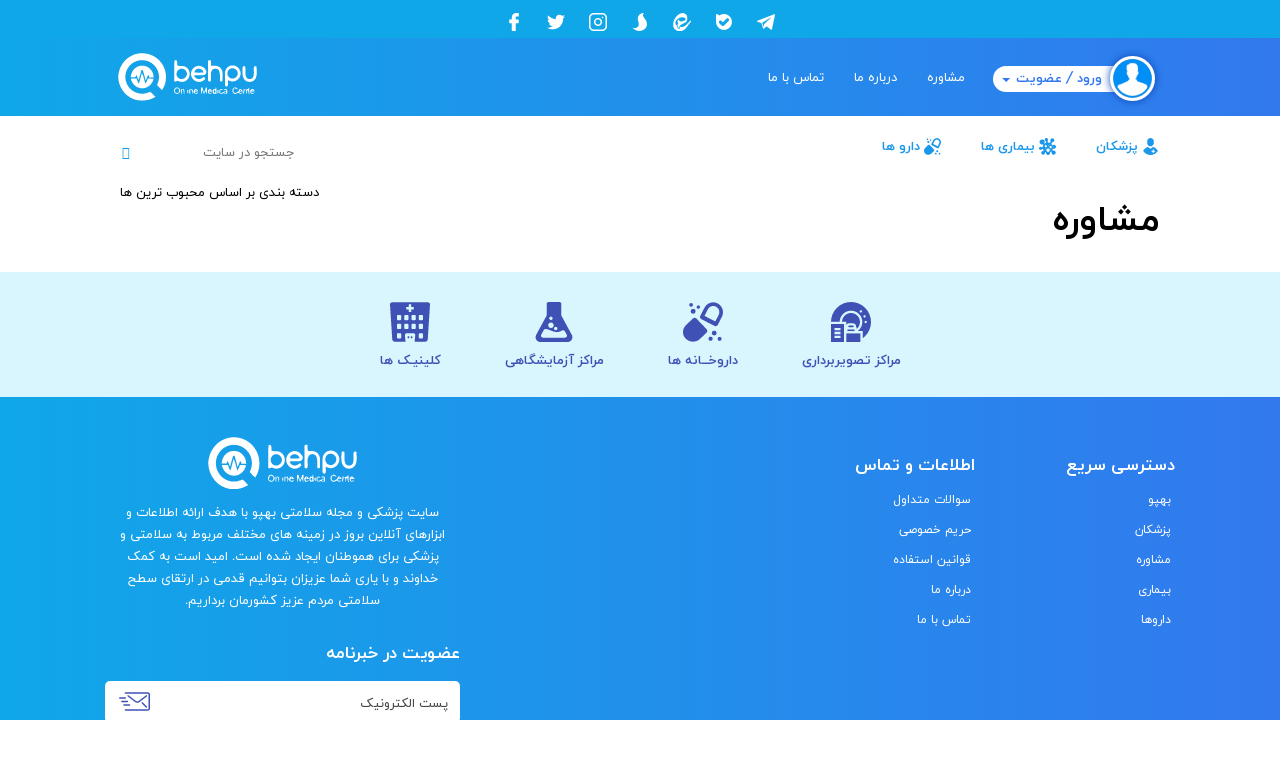

--- FILE ---
content_type: text/html; charset=utf-8
request_url: https://www.behpu.com/consultation/relatedwithdisease/220
body_size: 7483
content:
<!DOCTYPE html>
<html dir="rtl" >

<head>
    <meta http-equiv="Content-Type" content="text/html; charset=utf-8" />
    <meta charset="utf-8">
    <meta http-equiv="X-UA-Compatible" content="IE=edge">
    <meta name="viewport" content="width=device-width, initial-scale=1">
    <meta name="google-site-verification" content="ihn6B2Go0l5yaR41QEGQXN1QYosnGRNAu82xdd5afO0" />
    <meta name="description" content='بهپو- كلينيك آنلاين پزشكي مرجعي معتبر از اطلاعات حوزه سلامت ميباشد. ماموريت ما نشر مقالات و اخبار حوزه سلامت و آگاهي بخشي به بيماران با اطلاعات معتبر پزشكي ميباشد. اطلاعات دارويي، اطلاعات در مورد بيماري ها، مشاوره با پزشكان و همچنين در اختيار گذاشتن ابزار جهت ذخيره و تجزيه و تحليل اطلاعات پزشكي مي باشد.' />
    <meta name="keywords" content='روماتیسم,روماتولوژی' />
    <meta content='کلینیک آنلاین پزشکی' property="og:title">
    <title></title>

    <link rel="shortcut icon" media="all" type="image/x-icon" href="/Content/NewSite/img/favicon.ico" />

    <meta name="viewport" content="width=device-width, initial-scale=1, maximum-scale=1">

    <!--Bootstrap CSS-->
    <link rel="stylesheet" href="/Content/bootstrap/css/bootstrap.css" type="text/css" media="screen" />
    <link rel="stylesheet" href="/Content/bootstrap/css/bootstrap-3.2.rtl.css" type="text/css" media="screen" />
    <link rel="stylesheet" href="/Content/bootstrap/css/bootstrap-theme.css" type="text/css" media="screen" />

    <!--Bootstrap jQuery-->
    <script type="text/javascript" src="/Content/js/jquery.min.js"></script>
    <script type="text/javascript" src="/Content/bootstrap/js/bootstrap.min.js"></script>
    <script src="/Content/js/autocomplete.js"></script>

    <!--persian-date-->
    <script src="/Content/js/persian-date.min.js"></script>
    <script src="/Content/js/persian-datepicker.min.js"></script>
    <link rel="stylesheet" href="/Content/css/persian-datepicker.min.css" />

    <!--theme css-->
    <link rel="stylesheet" href="/Content/style.css" type="text/css" media="screen" />

    <!--owl-->
    <link rel="stylesheet" href="/Content/owlcarousel/owl.carousel.min.css">
    <link rel="stylesheet" href="/Content/owlcarousel/owl.theme.default.min.css">
    <script src="/Content/owlcarousel/owl.carousel.min.js"></script>
    <script src="/Content/js/theia-sticky-sidebar.min.js"></script>





    <!--Etc JavaScripts-->
    <script type="text/javascript" src="/Content/top.js"></script>

    <link rel="stylesheet" href="/Content/css/hover.css">
    <link rel="stylesheet" href="/Content/css/main.css">

    <link rel="stylesheet" href="/Content/responsive.css">

    <script>
        $(document).ready(function () {
            $('#searchTxt').keypress(function (e) {
                if ((e.which && e.which == 13) || (e.keyCode && e.keyCode == 13)) {

                    window.location = "/Search/index?id=" + $('#searchTxt').val();
                    return false;
                } else {
                    return true;
                }
            });
            $('#searchBtn').keypress(function (e) {
                if ((e.which && e.which == 13) || (e.keyCode && e.keyCode == 13)) {

                    window.location = "/Search/index?id=" + $('#searchTxt').val();
                    return false;
                } else {
                    return true;
                }
            });

        });
    </script>
    <!-- Global site tag (gtag.js) - Google Analytics -->
    <script async src="https://www.googletagmanager.com/gtag/js?id=UA-107082448-1"></script>
    <script>
        window.dataLayer = window.dataLayer || [];
        function gtag() { dataLayer.push(arguments); }
        gtag('js', new Date());

        gtag('config', 'UA-107082448-1');
    </script>

    <!--Photo Article-->

    
</head>
<body>


    <div class="moshavere_mob">

            <a href="#loginbox" data-toggle="modal"><img src="/Content/pics/moshavere.png" /></a>
            <a class="btn btn-default" href="#loginbox" data-toggle="modal">برای مشاوره با پزشکان کلیک کنید</a>

    </div>
    <nav class="iconbar max-width">
        <ul class="scrollmode">
            <li data-toggle="tooltip" data-placement="bottom" title="تلگرام"><a href="https://telegram.me/behpu_com"><img src="/Content/icon/telegram.svg" /></a></li>
            <li data-toggle="tooltip" data-placement="bottom" title="بله"><a href="https://ble.im/behpu_com"><img src="/Content/icon/bale.svg" /></a></li>
            <li data-toggle="tooltip" data-placement="bottom" title="ایتا"><a href="https://eitaa.com/behpu_com"><img src="/Content/icon/ita.svg" /></a></li>
            <li data-toggle="tooltip" data-placement="bottom" title="سروش"><a href="https://sapp.ir/behpu_com"><img src="/Content/icon/soroosh.svg" /></a></li>
            <li data-toggle="tooltip" data-placement="bottom" title="اینستاگرام"><a href="https://instagram.com/behpu_com"><img src="/Content/icon/instagram.svg" /></a></li>
            <li data-toggle="tooltip" data-placement="bottom" title="توییتر"><a href="https://twitter.com/behpu_com"><img src="/Content/icon/twitter.svg" /></a></li>
            <li data-toggle="tooltip" data-placement="bottom" title="فیس بوک"><a href="http://facebook.com/behpucom"><img src="/Content/icon/facebook.svg" /></a></li>
        </ul>
    </nav>
    <nav class="mainhead">
        <div class="container">
            <nav class="navbar">
                <a href="/" class="logo"><img src="/Content/img/logo.svg" /></a>
                <div class="navbar-header">
                    <button type="button" data-target="#navbarCollapse" data-toggle="collapse" class="navbar-toggle">
                        <span class="sr-only">Toggle navigation</span>
                        <span class="icon-bar"></span>
                        <span class="icon-bar"></span>
                        <span class="icon-bar"></span>
                    </button>
                </div>

                <!-- Collection of nav links and other content for toggling -->
                <div id="navbarCollapse" class="collapse navbar-collapse">
                    <ul class="nav navbar-nav navbar-right">
                        <li class="dropdown usermenu">
                                <a data-toggle="dropdown" class="dropdown-toggle" href="#"><img src="/Content/NewSite/img/user_login2.png" /><p>ورود / عضویت <b class="caret"></b></p></a>

                            <ul class="dropdown-menu">
                                    <li><a href="#loginbox" data-toggle="modal">ورود به سایت</a></li>
                                    <li><a href="/account/register">ساخت حساب کاربری</a></li>
                                    <li class="divider"></li>
                                    <li><a href="#forgetpass" data-toggle="modal">فراموشی رمز عبور</a></li>

                            </ul>
                        </li>
                        <li> <a href="/consultation/main">مشاوره</a> </li>
                        <li> <a href="/static/aboutus">درباره ما</a> </li>
                        <li> <a href="/static/contactus">تماس با ما</a> </li>
                    </ul>
                </div>
            </nav>

            <div class="clearfix"></div>
        </div>
    </nav>
    <nav class="whitehead">
        <div class="container">
            <nav class="navbar">
                <div id="navbarCollapse" class="">
                    <form class="navbar-form navbar-left nav-search">
                        <div class="input-group">
                            <input id="searchTxt" type="text" class="form-control" placeholder="جستجو در سایت">
                            <button id="searchBtn" type="button" class="btn"><span class="glyphicon glyphicon-search"></span></button>
                        </div>
                    </form>
                    <div class="max-width">
                        <ul class="nav navbar-nav scrollmode">
                            <li><a href="/doctorlist/index/1"><img src="/Content/icon/doctor.svg" />پزشکان</a></li>
                            <li><a href="/disease/index"><img src="/Content/icon/virus.svg" />بیماری ها</a></li>
                            <li><a href="/drug/index"><img src="/Content/icon/pill.svg" />دارو ها</a></li>
                        </ul>
                    </div>
                </div>
            </nav>

            <div class="clearfix"></div>
        </div>
    </nav>






<script src="/Content/js/sweetalert.min.js"></script>
<link rel="stylesheet" type="text/css" href="/Content/css/sweetalert.css">

<script>
    function logon(obj) {

        var password = $('#Password').val();
        var userName = $('#UserName').val();
        var rememberMe = $('#RememberMe').is(':checked');

        if ($.trim(userName) == '' || password == '') {
            return;
        }
        obj.disabled = true;


        $.post('/Account/LogOn', { userName: userName, password: password, rememberMe: rememberMe }, function (result) {
            if (result == 'ok')
            {
                window.location.reload();
            }
            else if (result == 'error')
            {
                window.location = '/Account/Login';
                return;
            }
            else if (result == 'IsLockedOut') {
                alert('حساب کاربری شما به علت بیش از حد مجاز اشتباه وارد نمودن نام کاربری/کلمه عبور قفل شده است. لطفا موضوع را با کاربر ارشد به آدرس ایمیل admin@omedclinic.com در میان بگذارید.');
            }
            else if (result == 'IsBaned')
            {
                swal("خطا", "این اکانت توسط ادمین غیر فعال شده است", "error")
            }
        });

        
    }


    function register(obj) {

        var password = $('#PasswordReg').val();
        var rpassword = $('#RPasswordReg').val();
        var userName = $('#EmailReg').val();
        var name = $('#NameReg').val();
        var lname = $('#LNameReg').val();


        if ($.trim(userName) == '' || password == '') {

            alert("ایمیل یا رمز عبور نمی تواند خالی باشد");
            return;
        }

        if ($.trim(password) != $.trim(rpassword)) {
            alert("رمز عبور و تکرار رمز عبور مشابه نمی باشد");
            return;
        }
        obj.disabled = true;
        $.ajax({
            type: "POST",
            data: { userName: userName, password: password, name: name, lname: lname },
            url: '/Account/register',
            dataType: 'json',
            success: function (result) {
                obj.disabled = false;
                if (result == 'OkWithMail') {
                    alert("یک ایمیل فعالسازی به ایمیل" + userName + "ارسال شد");
                    return;
                }
                else if (result == 'NOk') {
                    alert('خطا');
                    return;
                }
                else if (result == 'DuplicateEmail') {
                    alert('ایمیل تکراری است');
                    return;
                }
                else if (result == 'FailedToSend') {
                    alert('ثبت نام شما با موفقیت انجام شد اما متاسفانه در ارسال ایمیل فعالسازی خطا صورت گرفت');
                    return;
                }
                else if (result == 'error') {
                    window.location = '/Account/Login';
                    return;
                }
                else if (result == 'IsLockedOut') {
                    alert('حساب کاربری شما به علت بیش از حد مجاز اشتباه وارد نمودن نام کاربری/کلمه عبور قفل شده است. لطفا موضوع را با کاربر ارشد به آدرس ایمیل admin@omedclinic.com در میان بگذارید.');
                    window.location = '/Account/LogOnPage';
                    return;
                }
            },
            error: function (req, status, error) {
                alert(error);
            }
        });
    }

    function forgot(obj) {
        var userName = $('#EmailForgot').val();

        if ($.trim(userName) == '') {
            alert("ایمیل نمی تواند خالی باشد");
            return;
        }
        obj.disabled = true;
        $.ajax({
            type: "POST",
            data: { userName: userName },
            url: '/Account/ForgotPass',
            dataType: 'json',
            success: function (result) {
                obj.disabled = false;
                if (result == 'Ok') {
                    alert("یک ایمیل فعالسازی به ایمیل" + userName + "ارسال شد");
                    return;
                }
                else if (result == 'InvalidEmail') {
                    alert('ایمیل وارد شده اشتباه است');
                    return;
                }
                else if (result == 'DuplicateEmail') {
                    alert('ایمیل تکراری است');
                    return;
                }
                else if (result == 'error') {
                    window.location = '/Account/Login';
                    return;
                }
                else if (result == 'IsLockedOut') {
                    alert('حساب کاربری شما به علت بیش از حد مجاز اشتباه وارد نمودن نام کاربری/کلمه عبور قفل شده است. لطفا موضوع را با کاربر ارشد به آدرس ایمیل admin@omedclinic.com در میان بگذارید.');
                    window.location = '/Account/LogOnPage';
                    return;
                }
            },
            error: function (req, status, error) {
                alert(error);
            }
        });
    }
    $(document).ready(function () {

        $("#backtoLoginForgotBtn").click(function () {
            $('#login-box').css('display', 'inline');
            $('#signup-box').css('display', 'none');
            $('#forgot-box').css('display', 'none');
        });

        $("#backtoLoginSignBtn").click(function () {
            $('#login-box').css('display', 'inline');
            $('#signup-box').css('display', 'none');
            $('#forgot-box').css('display', 'none');
        });

        $("#forgotbtn").click(function () {
            $('#forgot-box').css('display', 'inline');
            $('#signup-box').css('display', 'none');
            $('#login-box').css('display', 'none');
        });

        $("#signUpbtn").click(function () {
            $('#signup-box').css('display', 'inline');
            $('#forgot-box').css('display', 'none');
            $('#login-box').css('display', 'none');
        });

    });
</script>



<div id="loginbox" class="modal smallmodal fade">
    <div class="modal-dialog">
        <div class="modal-content">
            <div class="modal-body">
                <div class="miniform">
                    <img src="/Content/pics/regloginco.png" />
                    <h2>ورود به حساب کاربری</h2>
                    <form>
                        <input type="text" class="form-control" name="UserName" id="UserName"  placeholder="نام کاربری شماره موبایل یا ایمیل شما می باشد">
                        <input type="password" class="form-control" name="Password" id="Password" placeholder="رمز عبور">
                        <ul class="formdetails">
                            <li><label class="ckb" for="checkbox1l" id="checkboxtl"><input name="RememberMe" id="RememberMe" type="checkbox" value="group"  /><i class="glyphicon glyphicon-ok"></i>اطلاعات مرا به خاطر بسپــار</label></li>
                            <li><a href="#forgetpass" data-toggle="modal">فراموشی رمز عبور</a></li>
                        </ul>
                        <button type="submit" class="btn btn-default" onclick="logon(this);">ورود به سایت</button>
                    </form>
                </div>
            </div>
        </div>
    </div>
</div>




 
     
<div class="gray-bg">

    <div class="container">
        <div class="col-sm-12" id="tag_pages">
            <div id="tag_header">
                <h1 href="#" class="pull-right">مشاوره</h1>
                <a href="#" class="pull-left">دسته بندی بر اساس محبوب ترین ها</a>
                <div class="clearfix"></div>
            </div>
            <style>
                .bx-tt {
                    border: 1px solid #228eeb;
                    padding: 4px;
                    border-radius: 5px;
                }
            </style>
            <div class="col-lg-6 text-center">
            </div>
        </div>
    </div>

</div>




    <div class="hamkaran">
        <ul>
            <li><a href="/certifiedcenters/index/3/%d9%85%d8%b1%d8%a7%da%a9%d8%b2_%d8%aa%d8%b5%d9%88%db%8c%d8%b1%d8%a8%d8%b1%d8%af%d8%a7%d8%b1%db%8c"><img src="/Content/icon/tomography.svg" /><b>مراکز تصویربرداری</b></a></li>
            <li><a href="/certifiedcenters/index/4/داروخانه"><img src="/Content/icon/open-pill.svg" /><b>داروخــانه ها</b></a></li>
            <li><a href="/certifiedcenters/index/2/%d9%85%d8%b1%d8%a7%da%a9%d8%b2_%d8%a2%d8%b2%d9%85%d8%a7%db%8c%d8%b4%da%af%d8%a7%d9%87%db%8c"><img src="/Content/icon/chemistry-lab-instrument.svg" /><b>مراکز آزمایشگاهی</b></a></li>
            <li><a href="/certifiedcenters/index/5/%d8%b3%d9%86%d8%ac%d8%b4_%d8%aa%d8%b1%d8%a7%da%a9%d9%85_%d8%a7%d8%b3%d8%aa%d8%ae%d9%88%d8%a7%d9%86"><img src="/Content/icon/hospital-with-three-floors.svg" /><b>کلینیـک ها</b></a></li>
        </ul>

    </div>


    <footer>
        <div class="container">
            <section class="aboutus">
                <a href="#" class="logo_footer"><img src="/Content/img/logo.svg" /></a>
                <span>
                    سایت پزشکی و مجله سلامتی بهپو با هدف ارائه اطلاعات و ابزارهای آنلاین بروز در زمینه های مختلف مربوط به سلامتی و پزشکی برای هموطنان ایجاد شده است. امید است به کمک خداوند و با یاری شما عزیزان بتوانیم قدمی در ارتقای سطح سلامتی مردم عزیز کشورمان برداریم.
                </span>
                <script src="/Content/Mainjs?v=wmT5eDjf1dT2_3YoKJXjtOwIH6g9tMZU43NyNFWAvek1"></script>

                <h3>عضویت در خبرنامه</h3>
                <form>
                    <input type="email" id="EmailListNewsLetter" placeholder="پست الکترونیک" />
                    <button type="button" class="btn" onclick="sendEmailList(this)"><img src="/Content/icon/mail.svg" /></button>
                </form>
            </section>





            <section class="menubars">
                <h3>دسترسی سریع</h3>
                <ul>
                    <li class="hvr-underline-from-right"><a href="/home">بهپو</a></li>
                    <li class="hvr-underline-from-right"><a href="/doctorlist/index/1">پزشکان</a></li>
                    <li class="hvr-underline-from-right"><a href="/consultation/main">مشاوره</a></li>
                    <li class="hvr-underline-from-right"><a href="/disease/index">بیماری</a></li>
                    <li class="hvr-underline-from-right"><a href="/drug/index">داروها</a></li>
                </ul>
            </section>

            <section class="menubars">
                <h3>اطلاعات و تماس</h3>
                <ul>
                    <li class="hvr-underline-from-right"><a href="#">سوالات متداول</a></li>
                    <li class="hvr-underline-from-right"><a href="#">حریم خصوصی</a></li>
                    <li class="hvr-underline-from-right"><a href="#">قوانین استفاده</a></li>
                    <li class="hvr-underline-from-right"><a href="/static/contactus">درباره ما</a></li>
                    <li class="hvr-underline-from-right"><a href="/static/aboutus">تماس با ما</a></li>
                </ul>
            </section>
        </div>
    </footer>

    <nav class="whitehead footermode">
        <div class="container">

            <nav class="navbar">
                <h5><img src="/Content/icon/sponsor.svg" />حامیان</h5>
                <div id="navbarCollapse" class="max-width">
                    <ul class="nav navbar-nav scrollmode">
                        <li><a href="http://www.behpu.com/baranarehab">مرکز جامع توانبخشی بارانا</a></li>
                        <li><a href="http://www.behpu.com/ariansalamatpharma">شرکت آرین سلامت سینا</a></li>
                        <li><a href="http://www.behpu.com/aryogenpharma">شرکت آریوژن</a></li>
                        <li><a href="https://blog.pentazoom.ir">پنتازوم</a></li>
                    </ul>
                </div>
            </nav>


            <div class="clearfix"></div>
        </div>
    </nav>

    <div class="copyright">
        <div class="container">
            <b>کلینیک آنلاین پزشکی بهپو  فقط توصیه های درمانی ارائه می نماید و<br />هیچ یک از توصیه های ارائه شده جای درمان توسط پزشک را نمی گیرد</b>

            <div class="socialbox">
                تمامی حقوق مادی و معنوی این وب سایت متعلق به بهپو می باشد<br />
                <ul class="socials social_footer">
                    <li><a href="https://telegram.me/behpu_com"><img src="/Content/icon/telegram.svg" /></a></li>
                    <li><a href="https://ble.im/behpu_com"><img src="/Content/icon/bale.svg" /></a></li>
                    <li><a href="https://eitaa.com/behpu_com"><img src="/Content/icon/ita.svg" /></a></li>
                    <li><a href="https://sapp.ir/behpu_com"><img src="/Content/icon/soroosh.svg" /></a></li>
                    <li><a href="https://instagram.com/behpu_com"><img src="/Content/icon/instagram.svg" /></a></li>
                    <li><a href="https://twitter.com/behpu_com"><img src="/Content/icon/twitter.svg" /></a></li>
                    <li><a href="http://facebook.com/behpucom"><img src="/Content/icon/facebook.svg" /></a></li>
                </ul>


            </div>

        </div>
    </div>





    <div id="forgetpass" class="modal smallmodal fade">
        <div class="modal-dialog">
            <div class="modal-content">
                <div class="modal-body">


                    <div class="miniform">
                        <img src="/Content/pics/regloginco.png" />
                        <h2>فرموشی رمز عبور</h2>
<form action="/Account/ForgotPass" class="form-horizontal" method="post" role="form">                            <input type="text" class="form-control " id="UserName" name="UserName" dir="ltr" placeholder="پست الکترونیک یا تلفن همراه">
                            <button type="submit" class="btn btn-default">تایید و ارســال رمز عبـور</button>
</form>                    </div><!--miniform-->



                </div>
            </div>
        </div>
    </div>
    <script src="/Content/bt.js"></script>
    <script>
        $('.mini_calendar').persianDatepicker({
            inline: true,
            altField: '#calendar_picked',
            altFormat: 'DD ام MMMM سال YY',
            calendarType: 'persian',
            initialValueType: 'persian',
            toolbox: {
                calendarSwitch: {
                    enabled: false
                }
            },
            navigator: {
                scroll: {
                    enabled: false
                }
            },
            maxDate: new persianDate().add('month', 4).valueOf(),
            minDate: new persianDate().subtract('month', 0).valueOf(),
        });
    </script>
    
</body>
</html> 

--- FILE ---
content_type: text/css
request_url: https://www.behpu.com/Content/style.css
body_size: 4156
content:
html,* {-webkit-font-smoothing: antialiased}
*{text-shadow:none!important;}
@media screen and (max-width: 770px) {img {max-width: 100%;height: auto;width: auto\9;}}
ul,li{list-style:none;padding:0;margin:0;}
img{max-width:100%;}







input[type="text"], input[type="file"], input[type="url"], input[type="number"], input[type="email"], input[type="tel"], input[type="password"], textarea {
    background:#fff;
    border: medium none;
    border-radius: 5px;
    box-shadow: none;
    font-size: 13px;
    font-weight: normal;
    height: auto;
    margin: 8px 0;
    padding: 10px 12px;
    width: 100%;
	-webkit-appearance:none;
	-moz-appearance:none;
	appearance:none;
	border:1px solid #7d41c5;
}

input[type="text"]:focus, input[type="file"]:focus, input[type="url"]:focus, input[type="number"]:focus, input[type="email"]:focus, input[type="tel"]:focus, input[type="password"]:focus, textarea:focus{
    border-color: -moz-use-text-color -moz-use-text-color #fff;
	box-shadow:0 0 0 3px #def7ff;
	background:#fff;
	border:1px solid #8b8b8b;
}

input[type="email"],input[type="mail"],input[type="tel"],
.number input[type="tel"],
.number input[type="text"]{
text-align:left!important;
font-family:english!important;
direction:ltr!important;
box-shadow:none;
-webkit-appearance:none;
-moz-appearance:none;
appearance:none;
}


.inp2 {
    width: 49.5% !important;
    display: inline-block;
    box-sizing: border-box;
    margin-left: 0 !important;
}


.inp3 {
    width: 32.7% !important;
    display: inline-block;
    box-sizing: border-box;
    margin-left: 0 !important;
	height:45px!important
}



.inline_form{
	text-align:right;
}

.inline_form button,
.inline_form input{
	width:auto;
	display:inline-block;
	float:none;
}



textarea {
    min-height: 200px ;
	resize:none;
	width:100%;
    -webkit-appearance:none;
    -moz-appearance:none;
    appearance:none;
	font-size:13px;
}


.btn,.nbs > label, .btn-primary, .bt-sample-link, input[type="submit"], button.submit, input[type="button"],button {
/* Permalink - use to edit and share this gradient: http://colorzilla.com/gradient-editor/#b292e8+0,4152b6+100 */
background: rgb(178,146,232); /* Old browsers */
background: -moz-linear-gradient(left, rgba(178,146,232,1) 0%, rgba(65,82,182,1) 100%); /* FF3.6-15 */
background: -webkit-linear-gradient(left, rgba(178,146,232,1) 0%,rgba(65,82,182,1) 100%); /* Chrome10-25,Safari5.1-6 */
background: linear-gradient(to right, rgba(178,146,232,1) 0%,rgba(65,82,182,1) 100%); /* W3C, IE10+, FF16+, Chrome26+, Opera12+, Safari7+ */
filter: progid:DXImageTransform.Microsoft.gradient( startColorstr='#b292e8', endColorstr='#4152b6',GradientType=1 ); /* IE6-9 */
    border: 0 none;
    border-radius: 4px;
    box-shadow: none;
    color: #fff;
    display: block;
    float: left;
    font-size: 13px;
    line-height: 21px;
font-family: yekan !important;
	font-weight:normal;
    margin: 4px 3px;
    overflow: visible;
    padding: 12px 9px;
    position: relative;
    text-align: center;
}

.nbs > label:hover,.nbs > label:focus,
.btn-primary:hover,.bt-sample-link:hover,input[type="submit"]:hover,button.submit:hover, input[type="button"]:hover,button:hover,
.btn-primary:focus,.bt-sample-link:focus,input[type="submit"]:focus,button.submit:focus, input[type="button"]:focus,button:focus {
/* Permalink - use to edit and share this gradient: http://colorzilla.com/gradient-editor/#b292e8+35,733cb7+100 */
background: rgb(178,146,232); /* Old browsers */
background: -moz-linear-gradient(left, rgba(178,146,232,1) 35%, rgba(115,60,183,1) 100%); /* FF3.6-15 */
background: -webkit-linear-gradient(left, rgba(178,146,232,1) 35%,rgba(115,60,183,1) 100%); /* Chrome10-25,Safari5.1-6 */
background: linear-gradient(to right, rgba(178,146,232,1) 35%,rgba(115,60,183,1) 100%); /* W3C, IE10+, FF16+, Chrome26+, Opera12+, Safari7+ */
filter: progid:DXImageTransform.Microsoft.gradient( startColorstr='#b292e8', endColorstr='#733cb7',GradientType=1 ); /* IE6-9 */
    color: #fff !important;
	cursor:pointer;
}


.verybig-btn {
    min-width: 300px;
    font-size: 15px;
    margin: 25px auto;
    float: none;
    max-width: 400px;
}


input.btn-empty,
.btn-empty{
	background:#eee;
	color:#000!important;
	width:100%;
	display:block;
	font-size:14px;
	margin:5px 0;
}


input.btn-empty:hover,input.btn-empty:focus,
.btn-empty:hover,.btn-empty:focus{
	background:#ccc;
	color:#333!important;
}


input.btn-default,
.btn-default{
	background:#d9f6ff;
	color:#4a57ba!important;
	width:100%;
	display:block;
	font-size:14px;
	margin:5px 0;
}


input.btn-default:hover,input.btn-default:focus,
.btn-default:hover,.btn-default:focus{
	background:#a4e9ff;
	color:#4a57ba!important;
}


.sweet-alert {font-family:yekan!important;}



.bootstrap-select.form-control{box-shadow:none;}

.bootstrap-select > .btn{
    background:#fff;
    border: medium none;
    border-radius: 5px;
    box-shadow: none;
    font-size: 13px;
	color:#555!important;
    font-weight: normal;
    height: auto;
    margin: 0;
    padding: 10px 12px;
    width: 100%;
	text-align:right;
	-webkit-appearance:none;
	-moz-appearance:none;
	appearance:none;
	border:1px solid #7d41c5;

}

.bootstrap-select.btn-group .btn .filter-option{text-align:right;padding-left: 15px;}

.bootstrap-select.btn-group .btn .caret {
    right:auto;
    left: 12px;
}
.nbs,
.ckb{
  cursor:pointer;
}


.nbs > input,
.ckb > input{
  visibility: hidden;
  position: absolute;
}

.ckb > i {
    border-radius: 9px;
}
.nbs > i, .ckb > i {
    background: #fff;
    border: 0 none;
    border-radius: 12px;
    color: rgba(0, 0, 0, 0) !important;
    display: inline-block;
    font-size: 8px;
    height: 16px;
    line-height: 8px;
    margin-left: 6px !important;
    padding: 2px;
    position: relative;
    text-align: center;
    top: 0;
    margin-right: 3px;
    transition: all 0.2s ease 0s;
    vertical-align: middle;
    width: 16px;
    border: 2px solid #000;
}


.ckb > i {
    border-radius: 4px;
}

.nbs > img, .ckb > img {
    width: 20px;
    height: 20px;
    margin-left: 3px;
}

.nbs:hover > i ,
.ckb:hover > i {
    background: #fff;
    color: #d9f6ff !important;
}

.nbs > input:checked + i,
.ckb > input:checked + i{
  color:   #000!important;
  background:#fff;
}

.ckbox {
    padding: 8px 0;
}


select {
	padding: 5px 25px 5px 10px!important;
    margin: 0;
    -webkit-box-shadow: none;
    -moz-box-shadow: none;
    box-shadow: none;
    background: #fff !important;
    box-shadow: none!important;
	border-radius:0!important;
	border: 1px solid #dcdcdc!important;
    color:#888;
	margin:2px;
	height:auto!important;
    outline:none;
    display: inline-block;
    -webkit-appearance:none;
    -moz-appearance:none;
    appearance:none;
    cursor:pointer;
}





body{background:#fff;font-size:13px;}





.alert{
	text-align:center!important;
}

.badge {
    font-size: 13px;
    font-weight: normal;
    line-height: 23px;
    background-color: #5f1af2;
    border-radius: 4px;
    min-width: 25px;
    height: 25px;
    margin: 0;
	margin-right:5px;
}


h6.btl {
    font-size: 14px;
    margin: 40px 0 11px;
    width: 100%;
    overflow: hidden;
    text-align: center;
    display: block;
    float: right;
}

h6.btl::before {
    content: "";
    background: #777;
    height: 1px;
    width: 100%;
    position: relative;
    display: block;
    top: 8px;
}

h6.btl p {
    background: #fff;
    padding: 3px 10px;
    z-index: 99;
    position: relative;
    display: inline;
    color: #444;
}


.alert {
    text-align: right!important;
	margin:10px 0!important;
}

.alert b {
    font-weight: bold;
    margin-left: 10px;
}

blockquote{
	padding:15px;
	margin:10px auto;
	width:100%;
	float:right;
}

blockquote::before{
	content:' " ';
	font-size:40px;
	position:relative;
	color:#555;
}

blockquote small{
	float:left;
}

.alert-warning{background:#f8f8ea;border-color:#e9d997;color:#322000;}
.alert-danger{background:#f8eaef;border-color:#eec7cd;color:#b53f60;}
.alert-info{background:#d9f6ff;border-color:#9ad8ec;color:#218feb;}
.alert-behpu{background:#eceaf8;border-color:#ccc7ee;color:#3f51b5;}
.alert-success{background:#edf8ea;border-color:#97e99b;color:#007103;}

.panel-body,
.content_box{
	text-align:justify;
	padding:30px 0 30px 15px;
  line-height: 28px;
}


.panel-body{
	padding:15px;
  line-height: 25px;
}

.content_box > h2 {
    margin-bottom: 25px;
	font-size:25px;
}


.minidetails{
	padding:15px;
	background:#eee;
	font-size:11px;
	color:#666;
	border-radius:5px;
	margin:10px auto;
	line-height:22px;
	display:block;
}
.modal-body{overflow:hidden;}

.modal .formdetails {
    float: none;
}

.modal .formdetails li {
    float: none;
    width: 100%;
    overflow: hidden;
    display: block;
    text-align: right;
}

.liked{
	background:#f1f1f1;
}


.box_input_label {
    padding: 3px;
    width: 100%;
    float: right;
    border-bottom: 1px solid #eee;
}

.box_input_label:last-child {
    border:none;
}

.box_input_label > label {
    margin: 5px;
    padding: 0;
    float: right;
    min-width: 250px;
}

.box_input_label .bootstrap-select {
    width: auto !important;
    min-width: 300px;
	height: auto;
	margin:-4px 0;
}

.box_input_label .bootstrap-select .btn {
    padding: 6px;
    border: none;
    background: #eee;
}



.address-list .list-group-item {
    overflow: hidden;
}

.address-list .list-group-item strong {
    font-weight: bold;
    display: block;
    text-align: center;
    background: #f5f5f5;
    border-radius: 4px;
    padding: 3px;
    margin-bottom: 10px;
}

.address-list .list-group-item {
    overflow: hidden;
    text-align: center;
}


.alert{margin:0;background: #fff;border:0;font-weight:bold;box-shadow:none;}
.alert strong{margin:0 0 0 10px;}
.alert-warning{background:#FFAB00;color:#000;}
.alert-danger{background:#f05f5c;color:#fff;}
.alert-default{background:#d9f6ff;color:#4a57ba;}
.alert-success{background:#3fcf92;color:#fff;}
.alert-info{background:#0091ea;color:#fff;}
.alert-link{background:#949494;color:#fff;}

.alert a{display:block;float:left;border-radius:3px;padding:2px 10px;}
.alert-warning a{background:#FFAB00;color:#fff!important;}
.alert-danger a{background:#f05f5c;color:#fff!important;}
.alert-default a{background:#d9f6ff;color:#4a57ba!important;}
.alert-success a{background:#3fcf92;color:#fff!important;}
.alert-info a{background:#0091ea;color:#fff!important;}
.alert-link a{background:#949494;color:#fff!important;}



.label-warning{background:#FFAB00;color:#fff!important;}
.label-danger{background:#f05f5c;color:#fff!important;}
.label-success{background:#3fcf92;color:#fff!important;}
.label-info{background:#0091ea;color:#fff!important;}
.label-link{background:#949494;color:#fff!important;}
.label-default{background:#d9f6ff;color:#4a57ba !important;}



.showalert .alert {
    margin-top: 21px;
    padding: 9px;
}

.morebadge.list-group-item > .badge {
    float: none !important;
    display: inline-block !important;
}


.btn-info{background:#0091ea;color:#fff;}
.btn-info:hover,.btn-info:focus{background:#0077c0;color:#fefefe;}
.btn-info:hover  small,.btn-info:focus small{color:#fefefe;}


.btn-success{background:#00BFA5;color:#fff;}
.btn-success:hover,.btn-success:focus{background:#009d88;color:#fefefe;}
.btn-success:hover  small,.btn-success:focus small{color:#fefefe;}


.btn-warning{background:#FFAB00;color:#444;}
.btn-warning:hover,.btn-warning:focus{background:#ff9000;color:#fefefe;}
.btn-warning:hover  small,.btn-warning:focus small{color:#fefefe;}


.btn-danger{background:#e82d62;color:#fff;}
.btn-danger:hover,.btn-danger:focus{background:#be2551;color:#fff;}
.btn-danger:hover  small,.btn-danger:focus small{color:#fff;}


.btn-link{background:transparent;color:#333;border-radius:5px;border:none;padding:2px 10px!important;margin:0 3px!important;min-width:10px!important;}
.btn-link:hover,.btn-link:focus{background:transparent;color:#111;}
.btn-link:hover  small,.btn-link:focus small{color:#111;}


.btn-block{border-radius:5px;}


.btn-sm {
    padding: 9px 25px;
    min-width: 11px;
    border-radius: 5px;
}

.btn-xs {
    padding: 1px 13px !important;
    min-width: 10px;
    border-radius: 5px;
    font-size: 13px;
}

.moshavere_mob {overflow:hidden;display:none;}

.moshavere_mob > .btn {
    border-radius: 0;
    margin: 0;
    font-weight: bold;
    font-size: 13px;
}

.moshavere_mob > img {
    position: relative;
    margin-top: -54px;
    margin-bottom: -56px;
}


.panel-body > a,
.content_box > a {
  color: rgba(50,121,238,1);
    border-bottom: 2px solid rgba(50,121,238,1);
    display: inline-block;
    margin: 0 5px;
    font-weight: bold;
}

.panel-body > a:hover,.panel-body > a:focus,
.content_box > a:hover,.content_box > a:focus {
    color: #142184;
    border-bottom: 2px solid #4a57ba;
}

.panel-body > a:visited,
.content_box > a:visited {
    color: rgba(229,45,112,1);
    border-bottom: 2px solid rgba(229,45,112,1);
}



.panel-body > b,.content_box > b,
.panel-body > strong,.content_box > strong {
    color:#000;
    font-weight: bold;
    display: inline-block;
    margin:0 5px;
}



.autocomplete {
  position: relative;
}



.autocomplete-items {
  position: absolute;
  border: 1px solid #d4d4d4;
  z-index: 999;
  top: 100%;
  left: 0;
  right: 0;
  0 0 10px rgba(0,0,0,0.2)
}

.autocomplete-items div {
  padding: 10px;
  cursor: pointer;
  background-color: #fff;
  border-bottom: 1px solid #d4d4d4;
}
.autocomplete-items div:last-child {
  border-bottom: 0;
}

.autocomplete-items div:hover {
  background-color: #e9e9e9;
}

.autocomplete-active {
  background-color:#d9f6ff !important;
  color: #4a57ba ;
}


--- FILE ---
content_type: text/css
request_url: https://www.behpu.com/Content/css/main.css
body_size: 24347
content:
nav.iconbar{
	background:#10a7e8;
}

nav.iconbar ul{
	text-align:center;
}

nav.iconbar ul li {
    display: inline-block;
    width: 38px;
    height: 38px;
    padding: 0px;
}


nav.iconbar ul li a{
	padding:10px;
	display:block;
}


.tab-pane > span{
	padding:15px;
	display:block;
	text-align:justify;
}

/*mainhead*/
.mainhead{
	padding:2px;
background: rgb(16,167,232); /* Old browsers */
background: -moz-linear-gradient(left, rgba(16,167,232,1) 0%, rgba(50,121,238,1) 100%); /* FF3.6-15 */
background: -webkit-linear-gradient(left, rgba(16,167,232,1) 0%,rgba(50,121,238,1) 100%); /* Chrome10-25,Safari5.1-6 */
background: linear-gradient(to right, rgba(16,167,232,1) 0%,rgba(50,121,238,1) 100%); /* W3C, IE10+, FF16+, Chrome26+, Opera12+, Safari7+ */
filter: progid:DXImageTransform.Microsoft.gradient( startColorstr='#10a7e8', endColorstr='#3279ee',GradientType=1 ); /* IE6-9 */	
}



.gradientbox {
    position: relative;
    padding: 40px 0;
}

.gradientbox:before{
	background: -moz-linear-gradient(top, rgba(217,246,255,1) 0%, rgba(255,255,255,0) 100%); /* FF3.6-15 */
	background: -webkit-linear-gradient(top, rgba(217,246,255,1) 0%,rgba(255,255,255,0) 100%); /* Chrome10-25,Safari5.1-6 */
	background: linear-gradient(to bottom, rgba(217,246,255,1) 0%,rgba(255,255,255,0) 100%); /* W3C, IE10+, FF16+, Chrome26+, Opera12+, Safari7+ */
	filter: progid:DXImageTransform.Microsoft.gradient( startColorstr='#d9f6ff', endColorstr='#fff',GradientType=0 ); /* IE6-9 */
	content:"";
	height:400px;
	position:absolute;
	right:0;
	left:0;
	top:0;
	z-index: -1;
}	

.logo {
    float: left;
    width: 140px;
    display: block;
    position: relative;
    margin: 12px;
}

.mainhead .navbar {
    margin: 0;
    border-radius: 0;
}

.mainhead .navbar-nav > li > a {
    color: #fff;
	border-radius:10px;
}

.mainhead .navbar-nav {
    margin: 11px 0 0;
}


.nav .open > a, .nav .open > a:hover, .nav .open > a:focus,
.mainhead .nav > li > a:hover,.mainhead .nav > li > a:focus{
	background:rgba(0,0,0,0.1)!important;
}



.mainhead .nav > li{
	position:relative;
}

.bootstrap-select .dropdown-menu ,
.mainhead .navbar-nav .dropdown-menu {
    right: 0;
    left: auto;
    border-radius: 5px;
    box-shadow: 0 0 12px rgba(0,0,0,0.15);
    padding: 0;
    overflow: hidden;
    border: 1px solid #fff;
}

.bootstrap-select .dropdown-menu > li > a,
.dropdown-menu > li > a{
	padding:5px 15px;
	width:100%!important;
	display:block;
	overflow:hidden;
	font-size:12px;
}


.bootstrap-select .dropdown-menu > li ,
.dropdown-menu > li {
	width:100%!important;
	display:block;
}


.bootstrap-select .dropdown-menu > li > a:hover,.bootstrap-select .dropdown-menu > li > a:focus,
.dropdown-menu > li > a:hover, .dropdown-menu > li > a:focus{
	background:#eee;
}


.dropdown-menu > li.showall-dropdown > a{
	text-align:center;
	font-weight:bold;
	background:#d9f6ff;
	color:#4a57ba!important;
	padding:10px;	
}



.dropdown-menu > li.showall-dropdown > a:hover,.dropdown-menu > li.showall-dropdown > a:focus{
	background:#a4e9ff;
	color:#4a57ba!important;
}



.dropdown-menu.notifi-menu > li > a{
	border-bottom:1px solid #eee;
}

.dropdown-menu > li > a > small {
    display: inline-block;
    font-size: 10px;
    text-align: left;
    float: left;
    color: #999;
    padding: 2px 0;
}


.mainhead .nav > li.usermenu > a {
    padding: 4px;
    margin-left: 9px;
}


.mainhead .nav > li.usermenu > a > img {
    background: #c9c9c9;
}

.mainhead .navbar-nav > li.notification_counter > a,.mainhead .navbar-nav > li.notification_counter > a:hover {
    padding: 0;
    margin: 0;
	background:#ffea00!important;
    color: #000;
    width: 24px;
    height: 24px;
    line-height: 25px;
    text-align: center;
    position: relative;
    right: 12px;
	direction:ltr;
    z-index: 99;
	margin-bottom:10px;
	font-size:11px;
    border-radius: 15px;
	box-shadow: 0 0 8px #0c46b5;
}


.dropdown.usermenu a > img {
    width: 45px;
    height: 45px;
    border-radius: 50%;
    padding: 0;
    border: 3px solid #fff;
    margin-left: 9px;
    box-shadow: 0 0 8px #0c46b5;
    z-index: 9;
    position: relative;
    top: -1px;
}


.dropdown.usermenu a > p {
    display: inline-block;
    background: #fff;
    border-radius: 14px 0 0 14px;
    color: #3278ee;
    font-weight: bold;
    font-size: 13px;
    padding: 3px 16px 3px 9px;
    margin-right: -17px;
}


.nav .open.usermenu > a, .nav .open.usermenu > a:hover, .nav .open.usermenu > a:focus,
.mainhead .nav > li.usermenu > a:hover,.mainhead .nav > li.usermenu > a:focus{
	background:none!important;
}



/*whitehead*/
.whitehead {
    padding: 5px;
    margin: 0;
        margin-bottom: 0px;
}

.navbar {
    margin: 0;
}

.whitehead .navbar-form {
    position: relative;
}

.whitehead .navbar-form .btn {
    position: absolute;
    background: none;
    left: 0;
    top: 0;
    z-index: 9;
    padding: 6px;
    top: 7px;
    left: 3px;
    color: #1b98ea;
}

.whitehead .navbar-form input:focus,
.whitehead .navbar-form input {
    width: 100%;
    border-radius: 7px !important;
	border:none;
	box-shadow:none;
}

.whitehead .navbar-form {
    margin: 4px ;
    padding: 0;
}


.whitehead .navbar-nav > li{
	margin-left:10px;
}

.whitehead .nav > li > a,.whitehead .nav > li > a{
	font-weight:bold;
	color:#1b98ea;
}



.nav .open > a, .nav .open > a:hover, .nav .open > a:focus,
.whitehead .nav > li > a:hover,.whitehead .nav > li > a:focus{
	background:none!important;
	color:#1b98ea;
}

.whitehead .nav > li > a:hover,.whitehead .nav > li > a:focus{
	background:none!important;
	color:#3278ee;
}

.whitehead .navbar-nav > li a img {
    display: inline-block;
    width: 17px;
    position: relative;
    top: -2px;
    margin-left: 4px;
    height: 17px;
}


/*slideshow*/

.bigslideshow {
    padding: 0;
	margin:0 auto;
	overflow:hidden;
	position:relative;
}

.bigslideshow .item:after{
z-index:9;
content:"";
background: -moz-linear-gradient(top, rgba(128,113,196,1) 0%, rgba(159,179,248,0.2) 100%); /* FF3.6-15 */
background: -webkit-linear-gradient(top, rgba(128,113,196,1) 0%,rgba(159,179,248,0.2) 100%); /* Chrome10-25,Safari5.1-6 */
background: linear-gradient(to bottom, rgba(128,113,196,1) 0%,rgba(159,179,248,0.2) 100%); /* W3C, IE10+, FF16+, Chrome26+, Opera12+, Safari7+ */
filter: progid:DXImageTransform.Microsoft.gradient( startColorstr='#8071c4', endColorstr='#339fb3f8',GradientType=0 ); /* IE6-9 */
position:absolute;
opacity:0.5;
right:0;
left:0;
top:0;
bottom:0;	
}

.bigslideshow .item::before {

    content: "";
/* Permalink - use to edit and share this gradient: http://colorzilla.com/gradient-editor/#ffffff+0,ffffff+100&1+0,0.7+50,0+100;White+to+Transparent */
background: -moz-linear-gradient(top, rgba(255,255,255,1) 0%, rgba(255,255,255,0.7) 50%, rgba(255,255,255,0) 100%); /* FF3.6-15 */
background: -webkit-linear-gradient(top, rgba(255,255,255,1) 0%,rgba(255,255,255,0.7) 50%,rgba(255,255,255,0) 100%); /* Chrome10-25,Safari5.1-6 */
background: linear-gradient(to bottom, rgba(255,255,255,1) 0%,rgba(255,255,255,0.7) 50%,rgba(255,255,255,0) 100%); /* W3C, IE10+, FF16+, Chrome26+, Opera12+, Safari7+ */
filter: progid:DXImageTransform.Microsoft.gradient( startColorstr='#ffffff', endColorstr='#00ffffff',GradientType=0 ); /* IE6-9 */
    position: absolute;
    top: 0;
    z-index: 9;
    right: 0;
    left: 0;
    height: 50%;

}

.bigslideshow .item {
    max-height: 500px;
}

.bigslideshow .owl-item {
    border: 5px solid #fff;
}
/*
.bigslideshow .item h3 {
    position: absolute;
    z-index: 99;
    left: 50px;
    bottom: 46px;
    color: #3f51b5;
    font-weight: bold;
    max-width: 250px;
    line-height: 29px;
    text-align: left;
}*/


.bigslideshow .item h3 {

    position: absolute;
    z-index: 99;
    left: 24px;
    top: 15px;
    color: #000;
    font-weight: bold;
    max-width: 200px;
    line-height: 29px;
    text-align: left;
    font-size: 16px;
    margin: 0;

}

.bigslideshow .owl-dots {
    position: absolute;
    left: 0;
    bottom: 38px;
	direction:rtl;
    left: 49px;
	z-index:999;
}

.bigslideshow .owl-dot {
    width: 9px;
    height: 9px;
    background: #0083e0;
    float: right;
    margin: 0 2px;
	-webkit-transition: all 200ms;-moz-transition: all 200ms;-ms-transition: all 200ms;-o-transition: all 200ms;transition: all 200ms;
    border-radius: 10px;
}


.bigslideshow .owl-dot.active {
	background: #3f51b5;
	width:30px;
	-webkit-transition: all 200ms;-moz-transition: all 200ms;-ms-transition: all 200ms;-o-transition: all 200ms;transition: all 200ms;
}

.bigslideshow .owl-nav{
	position:absolute;
	bottom:0;
	display:none;
	
}


.slide-btns {

    position: absolute;
    background: #fff;
    right: 0;
    left: 0;
    bottom: 0;
    z-index: 99;
    width: 110px;
    margin: 0 auto;
    border-radius: 50px;
    width: 70px;
    bottom: 0px;
    height: 70px;

}


.slide-btns .slide-btn {

    width: 33px;
    height: 40px;
    position: absolute;
    left: 0;
    right: 0;
    margin: 0 auto;
    top: 16px;
    cursor: pointer;

}


.slide-btns .slide-btn.play{
	display:none;
}



.bigslideshow .owl-nav {
    position: absolute;
    right: 0;
    left: 0;
    z-index: 9999;
    height: 0px;
    top: 118px;
}


.side_slide .owl-prev, .bigslideshow .owl-prev {
    position: absolute;
    background: #fff;
    right: -22px;
    z-index: 99;
    margin: 0;
    border-radius: 50px;
    width: 40px;
    height: 40px;
}


.side_slide .owl-next, .bigslideshow .owl-next {
    position: absolute;
    background: #fff;
    left: -22px;
    z-index: 99;
    margin: 0;
    border-radius: 50px;
    width: 40px;
    height: 40px;
}

.bigslideshow .owl-next img, .bigslideshow .owl-prev img {
    width: 20px;
    margin: 11px;
}




/*footer*/
footer{
overflow:hidden;
padding:40px 10px;
background: rgb(16,167,232); /* Old browsers */
background: -moz-linear-gradient(left, rgba(16,167,232,1) 0%, rgba(50,121,238,1) 100%); /* FF3.6-15 */
background: -webkit-linear-gradient(left, rgba(16,167,232,1) 0%,rgba(50,121,238,1) 100%); /* Chrome10-25,Safari5.1-6 */
background: linear-gradient(to right, rgba(16,167,232,1) 0%,rgba(50,121,238,1) 100%); /* W3C, IE10+, FF16+, Chrome26+, Opera12+, Safari7+ */
filter: progid:DXImageTransform.Microsoft.gradient( startColorstr='#10a7e8', endColorstr='#3279ee',GradientType=1 ); /* IE6-9 */	
}


.aboutus {
    width: 355px;
    float: left;
}


footer .aboutus .logo_footer img{
	width:150px;
	display:block;
	margin:0 auto;
}


footer .aboutus span {
    font-size: 13px;
    text-align: center;
    color: #fff;
    padding: 13px;
    display: block;
}


.menubars {
    width: 185px;
    float: right;
	margin-left:15px;
}

.menubars ul li{display:block;padding:4px;}


footer .aboutus h3,
.menubars h3 {
    font-size: 17px;
    color: #fff;	
}


.menubars h3 > small ,
.aboutus h3 > small {
    background: #d9f6ff;
    float: left;
    display: block;
    padding: 4px 4px 4px 8px;
    border-radius: 3px;
    font-weight: bold;
    color: #3f51b5;
	font-size:12px;
	line-height: 13px;
}

.aboutus h3 > small > b {
    display: block;
    float: right;
    background:#3f51b5;
    color: #fff;
    padding: 2px;
    border-radius: 3px;
    padding: 2px 5px;
	margin-left:4px;
    line-height: 13px;
    height: 15px;
}


.menubars ul li a {
    font-size: 12px;
	color:#fff;
}



/*whitefooter*/
.whitehead.footermode h5 {
    font-size: 19px;
    font-weight: bold;
    float: right;
	color:#3176fa;
	margin-left:20px;
}

.whitehead.footermode h5 img{
	width:40px;
	height:40px;
	margin-left:5px;
}

.whitehead.footermode .nav {
    margin: 5px;
}


/*copyright*/
.copyright{
	background:#000;
	padding:40px 15px;
}


.copyright b {
    color: #fff;
    float: right;
	font-weight:bold;
}

.copyright .socialbox {
    float: left;
    color: #fff;
    text-align: left;
    direction: ltr;
}



.socials {
	position:relative;
	right:0;
	left:0;
	top:0;
	margin:0 auto;
	text-align:center;
}

.socials li a img {
    width: 16px;
    height: 16px;
}

.socials li {
    float: right;
	margin-top:7px;
}
.socials li a{
	display:block;
    padding: 7px 10px;
}


.aboutus form {
    position: relative;
    width: 100%;
}

.aboutus form input,.aboutus form input:hover,.aboutus form input:focus {
    width: 100%;
    border: none!important;
    text-align: left;
	box-shadow:none;
    direction: ltr;
	padding-left:60px;
}

.aboutus form .btn, .aboutus form .btn:hover, .aboutus form .btn:focus {
    background: none !important;
    width: 31px;
    padding: 0;
    position: absolute;
    left: 11px;
    top: 9px;
    cursor: pointer;
}



/*content*/
.content {
    margin: 0 auto 48px;
}

.maincontent {
    width: 880px;
    float: right;
    margin-left: 30px;
}


.maincontent.mainsocialpage {
    width: 940px;
    margin-right: 0;
    margin-left: 0;
	padding-top:90px;
}


.sidebar {
    float: right;
}



/*alphabet*/


.alphabet_list {
    margin: 25px auto;
    text-align: center;
}


.alphabet_list li {
    display: inline-block;
    margin: 3px;
}


.alphabet_list li a {
    background: #eee;
    display: block;
    width: 32px;
    height: 32px;
    line-height: 32px;
    font-weight: bold;
    font-size: 14px;
    border-radius: 12px;
}



.alphabet_list li a:hover, .alphabet_list li a:focus {
    background: #d9f6ff;
	color:#000;
}

/*login_box*/
.login_profile_box{
	margin-bottom:15px;
	overflow:hidden;
}

.login_profile_box form{
	background:#f2f2f2;
	border-radius:5px;
	padding:15px;
	margin:0 auto 10px;
	overflow:hidden;
}

.login_profile_box form > input, .login_profile_box form > input:focus {
    border: none;
    background: none;
    box-shadow: none;
    float: right;
    width: 33%;
    padding: 16px 44px 10px;
    font-size: 15px;
}


.login_profile_box form > input[type="text"] {
    background: url('../icon/user.svg') no-repeat;
        background-position-x: 0%;
        background-position-y: 0%;
        background-size: auto auto;
    background-size: 31px;
    background-position: right;
    margin: 0;
}


.login_profile_box form > input[type="password"] {
    background: url('../icon/unlock.svg') no-repeat;
        background-position-x: 0%;
        background-position-y: 0%;
        background-size: auto auto;
    background-size: 31px;
    background-position: right;
    margin: 0;
}

.login_profile_box .btn{float:left;}

.login_profile_box > form > label.ckb {
    position: relative;
    top: 15px;
}

.login_profile_box .formdetails li {
    float: right;
    padding: 1px 0;
    color: #bdbdbd;
    font-size: 11px;
}

.login_profile_box .formdetails li:last-child {
    float: left;
}


.login_profile_box .formdetails li a{
    color: #000;
	font-weight:bold;
	margin:0 5px;
	display:inline-block;
}



/*signin_profile_box*/
.signin_profile_box{
	background: -moz-linear-gradient(top, rgba(217,246,255,1) 0%, rgba(255,255,255,0) 100%); /* FF3.6-15 */
	background: -webkit-linear-gradient(top, rgba(217,246,255,1) 0%,rgba(255,255,255,0) 100%); /* Chrome10-25,Safari5.1-6 */
	background: linear-gradient(to bottom, rgba(217,246,255,1) 0%,rgba(255,255,255,0) 100%); /* W3C, IE10+, FF16+, Chrome26+, Opera12+, Safari7+ */
	filter: progid:DXImageTransform.Microsoft.gradient( startColorstr='#d9f6ff', endColorstr='#fff',GradientType=0 ); /* IE6-9 */
	border-radius:5px;
	padding:15px;
	margin:0 auto 10px;
	overflow:hidden;
}



.signin_profile_box .user_profile {
    float: right;
    border-left: 1px solid rgba(0,0,0,0.1);
    padding-left: 15px;
    margin-left: 9px;
}

.signin_profile_box .counters_box {
    position: relative;
    top: auto;
    right: 0;
    left: 0;
    width: auto;
    border: none;
    background: none;
    padding: 0;
}


.signin_profile_box .counters_box li {
    font-size: 29px;
    width: 33%;
}

.signin_profile_box .counters_box.counter_4th li{
	width:25%;
}

.signin_profile_box .small_information {
    margin: 5px 0 15px;
}

.signin_profile_box .small_information li {
    font-size: 11px;
}

.signin_profile_box .small_information li img {
    width: 13px;
    height: 13px;
}

.signin_profile_box .counters_box li small {
    font-size: 12px;
}


.signin_profile_box .dashboard {
    margin: 18px 0 5px;
    padding: 9px 0;
    border-top: 1px solid rgba(0,0,0,0.1);
}

.signin_profile_box .dashboard li {
	width:20%;
}
.signin_profile_box .dashboard li a {
    padding: 7px 4px;
}

/*tbox*/

.tbox{
	width:100%;
	float:right;
	margin-bottom:20px;
}

.tbox > h2 {
    color: #4a57ba;
    font-size: 19px;
    overflow: hidden;
    position: relative;
	line-height:40px;
}

.tbox > h2::after {
    content: "";
    width: 100%;
    background: #4a57ba;
    position: absolute;
    height: 2px;
    margin-top: 21px;
    margin-right: 10px;
    border-radius: 6px;
}

.tbox > h2 img {
    width: 35px;
    height: 35px;
	position:relative;
	top:-4px;
    margin-left: 10px;
}


.nav-tabs small > a,.nav-tabs small > a:hover,
.tbox > h2 .showall,.tbox > h2 .showall:hover {
    background: #4a57ba;
    font-size: 12px;
    margin-right: 4px;
    padding: 0 4px;
    border-radius: 3px;
    color: #fff;
    font-weight: bold;
    font-size: 11px;
    padding: 3px 9px;
    float: left;
    position: relative;
    height: 22px;
    line-height: 14px;
	top:1px;
}



.nav-tabs small > a,.nav-tabs small > a:hover {
    border-radius: 3px 3px 0 0;
	top:19px;
}


.tbox > h2 small.ename {
    background: #4a57ba;
    font-size: 12px;
    margin: 0 11px 0 0px;
    padding: 0 4px;
    border-radius: 6px;
    color: #fff;
    font-size: 14px;
    padding: 3px 8px;
    z-index: 99;
    position: relative;
    height: 22px;
    line-height: 22px;
    letter-spacing: 1px;
}

/*archive_big*/
.mode_post,
ul.archive_big li{
	overflow:hidden;
	margin-bottom:25px;
}

.mode_post{
    margin-bottom: 0;
}

.mode_post .thumbnail ,
ul.archive_big li .thumbnail {
    width: 200px;
    height: 120px;
    background: #f8f8f8;
	margin-left:15px;
	float:right;
}

.mode_post h2 ,
ul.archive_big li h2 {
    overflow: hidden;
	margin-top:0;
}

.mode_post h2 .showall, ul.archive_big li h2 > .showall {
    background: #eee;
    font-size: 11px;
    padding: 1px 4px 3px;
    margin: 1px 6px;
    border-radius: 6px;
}

.mode_post h2 a ,
ul.archive_big li h2 a {
    color: #4a57ba;
    font-size: 16px;
	float:right;
}

.mode_post h2 a > small ,
ul.archive_big li h2 a > small {
    display: block;
    float: none;
    margin-top: 9px;
    font-size: 12px;
	line-height:15px;
	color:#4c94fc;
}

.mode_post h2 > small, ul.archive_big li h2 > small{
    float: left;
    font-size: 10px;
    padding: 4px 5px;
    color: #555;
	background:#f4f4f4;
    border-radius: 2px;
    line-height: 12px;
    height: 18px;
    margin-right: 5px;
}


.mode_post h2 > small > b, ul.archive_big li h2 > small > b {
    display: block;
    float: left;
    border-right: 1px solid #9d9d9d;
	font-weight:normal;
    padding-right: 5px;
    margin: -1px 6px -1px 1px;
}

.mode_post .content_txt ,
ul.archive_big li .content_txt {
    display: block;
    overflow: hidden;
    max-height: 67px;
    text-align: justify;
}

.content_txt .doctor_bcard_small {
    float: right;
    width: 50px;
    margin: 7px;
    height: 50px;
    border-radius: 50%;
    overflow: hidden;
}


.doctor_bcard_small > a{display:block;}


/*sidebar*/
.sidebar {
    float: right;
    width: 360px;
}

.sidebar.sidebarsocial {
    width: 300px;
    z-index: 9;
}

.main_img {
    position: relative;
    border-radius: 7px;
    overflow: hidden;
}

.main_img h2 {
    position: absolute;
    left: 0;
    z-index: 999;
    top: 10px;
	color:#4a57ba;
    font-size: 20px;
    font-weight: bold;
}

.main_img h2 small{
	display:block;
	color:#a499e5;
	font-size:14px;
	font-weight:bold;
	text-align:left;
	margin:8px 0;
}

.toph2.main_img h2 ,
.bth2.main_img h2 {
    position: relative;
    top: 0;
    text-align: center;
}

.toph2.main_img h2 {
	margin-bottom:-50px;
	margin-bottom:-50px;
}

.toph2.main_img h2 small,	
.bth2.main_img h2 small{	
    text-align: center;
}


/*shareit*/

/*shareit*/
#sociallogin {
    margin: 0 auto;
    overflow: hidden;
    padding: 20px;
    text-align: center;
}

#sociallogin li {
    display: inline-block;
}


#sociallogin li a {
    background: #eee;
    display: block;
    width: 42px;
    height: 42px;
    line-height: 42px;
    font-weight: bold;
    font-size: 14px;
    border-radius: 12px;
}


#sociallogin li a:hover, #sociallogin li a:focus {
    background: #d9f6ff;
	color:#000;
}

#sociallogin li a i {
    line-height: 42px;
    font-size: 13px;
}

#shortcodelabel {
    font-weight: bold;
}

.shortcodeshow input {
    direction: ltr;
    font-size: 15px;
    padding: 7px 10px;
    text-align: left;
    width: 100%;
    margin: 6px auto 0;
    float: none;
    display: block;
}

.shortcodeshow{display:none;}


/*tabpage*/
.tabbox{
	margin:15px 0;
}

.nav-tabs > li.active > a, .nav-tabs > li.active > a:hover, .nav-tabs > li.active > a:focus {
    color: #3f51b5;
    cursor: default;
    background-color: #fff;
    border: 2px solid #3f51b5;
	font-weight:bold;
	border-bottom-color: #fff;
    border-bottom-color: transparent;
}

.nav-tabs > li {
    margin-bottom: -2px;
}

.nav-tabs > li > a:hover,.nav-tabs > li > a {
    border-color: none;
    background: none;
    border: none;
}

.nav-tabs {
    border-bottom: 2px solid #3f51b5;
}

ul.archive_list{
	margin:15px 0;
}

ul.archive_list li {
    border-bottom: 1px solid #eeeeee;
    padding: 10px 2px;
	overflow:hidden;
}

ul.archive_list li:last-child{border:none;}

ul.archive_list li h2{position:relative;margin: 0;}

ul.archive_list li h2 a {
    font-size: 13px;
	display:block;
	float:right;
    font-weight: bold;
	color:#4a57ba;
}

ul.archive_list li h2:hover a {
	color:#192b8e;
}

ul.archive_list li h2 small {
    background: #ededed;
    font-size: 10px;
    color: #000;
    border-radius: 4px;
    padding: 5px 5px 3px;
    line-height: 9px;
    float: left;
}


/*side_slide*/
.side_slide .item {
    width: 411px;
    height: 235px;
    overflow: hidden;
}

.owl-sideslide {
    margin: 16px 0 0;
    width: 100%;
    float: right;
}


.owl-sideslide.owl-carousel .owl-stage-outer {
    padding-bottom: 70px;
}

.side_slide .owl-dots {
    position: absolute;
    left: 0;
    top: -19px;
}


.side_slide .owl-dot {
    background: #fff;
    width: 10px;
	border:2px solid #3f51b5;
    height: 10px;
    float: right;
    margin: 0 2px;
	-webkit-transition: all 200ms;-moz-transition: all 200ms;-ms-transition: all 200ms;-o-transition: all 200ms;transition: all 200ms;
    border-radius: 10px;
}

.side_slide .owl-dot.active {
	width:30px;
    background: #3f51b5;
	-webkit-transition: all 200ms;-moz-transition: all 200ms;-ms-transition: all 200ms;-o-transition: all 200ms;transition: all 200ms;
}

.side_slide .owl-prev {
    right: -2px;
    bottom: 0;
	border-radius:0;
}

.side_slide .owl-next {
    left: -2px;
	border-radius:0;
    bottom: 0;
}


.side_slide .owl-next img,.side_slide  .owl-prev img {
    margin: 18px;
}

.side_slide .item h3 {
    position: absolute;
    top: 256px;
    text-align: center;
    max-width: 227px;
    right: 0;
    left: 0;
    margin: 0 auto;
    color: #3f51b5;
    font-size: 16px;
    line-height: 22px;
}



/*hamkaran*/
.hamkaran {
    padding: 15px;
    background: #d9f6ff;
    overflow: hidden;
    width: 100%;
    float: right;
    margin-top: 20px;
}

.hamkaran ul{text-align:center;}

.hamkaran ul li{
	display:inline-block;
	margin:0 15px;
}

.hamkaran ul li a{
	display:block;
	border-radius:5px;
	padding:10px 15px;
	color:#3f51b5;
}

.hamkaran ul li b{
	display:block;
	font-weight:bold;
	margin-top:8px;
	color:#3f51b5;
}

.hamkaran ul li img {
    width: 40px;
    height: 40px;
	margin-top:5px;
}


/*social_btn*/

.socialbtn {
    background: #eee;
    display: block;
    overflow: hidden;
    width: 250px;
    padding: 9px 9px 7px;
    font-weight: bold;
    margin: 7px auto;
    border-radius: 7px;
    color: #fff;
    line-height: 26px;
}
.socialbtn:hover,.socialbtn:focus {
	color:#fff;
}

.instagrambtn{
/* Permalink - use to edit and share this gradient: http://colorzilla.com/gradient-editor/#faba62+0,f06167+17,e52d70+47,9838bd+100 */
background: rgb(250,186,98); /* Old browsers */
background: -moz-linear-gradient(45deg, rgba(250,186,98,1) 0%, rgba(240,97,103,1) 17%, rgba(229,45,112,1) 47%, rgba(152,56,189,1) 100%); /* FF3.6-15 */
background: -webkit-linear-gradient(45deg, rgba(250,186,98,1) 0%,rgba(240,97,103,1) 17%,rgba(229,45,112,1) 47%,rgba(152,56,189,1) 100%); /* Chrome10-25,Safari5.1-6 */
background: linear-gradient(45deg, rgba(250,186,98,1) 0%,rgba(240,97,103,1) 17%,rgba(229,45,112,1) 47%,rgba(152,56,189,1) 100%); /* W3C, IE10+, FF16+, Chrome26+, Opera12+, Safari7+ */
filter: progid:DXImageTransform.Microsoft.gradient( startColorstr='#faba62', endColorstr='#9838bd',GradientType=1 ); /* IE6-9 fallback on horizontal gradient */
}


.telegrambtn{
background: rgb(16,167,232); /* Old browsers */
background: -moz-linear-gradient(left, rgba(16,167,232,1) 0%, rgba(50,121,238,1) 100%); /* FF3.6-15 */
background: -webkit-linear-gradient(left, rgba(16,167,232,1) 0%,rgba(50,121,238,1) 100%); /* Chrome10-25,Safari5.1-6 */
background: linear-gradient(to right, rgba(16,167,232,1) 0%,rgba(50,121,238,1) 100%); /* W3C, IE10+, FF16+, Chrome26+, Opera12+, Safari7+ */
filter: progid:DXImageTransform.Microsoft.gradient( startColorstr='#10a7e8', endColorstr='#3279ee',GradientType=1 ); /* IE6-9 */		
}

.itabtn{
background-color: #FFE53B;
background-image: linear-gradient(90deg, #FFE53B 0%, #FF2525 74%);
}

.sorooshbtn{
background-color: #30839f;
background-image: linear-gradient(90deg, #30839f 0%, #1e5868 74%);
}

.balebtn{
background-color: #2b2b71;
background-image: linear-gradient(90deg, #2b2b71 0%, #45eab0 74%);
}

.socialbtn img {
    float: left;
    width: 83px;
}

.socialbtn img.logosocial {
    width: 20px;
    height: 20px;
	position:relative;
	float:right;
	top:2px;
    margin-left: 6px;
}



/*creative_box*/
.list_creative {
    position: relative;
    background: #f3f3f3;
    border-radius: 6px;
    float: right;
	margin-top: 68px;
    width: 100%;
}


.list_creative.sportbox{
	margin-top:15px;
}

.creative_img {
    position: absolute;
    bottom: 0;
	max-width:230px;
}

.sportbox{overflow:hidden;}

.sportbox .creative_img {
    max-width: 342px;
	border-radius:6px;
}

.creative_box {
    float: left;
    margin: 0;
    background: #eee;
    width: 100%;
	border-radius:5px;
    padding: 20px;
    padding-right: 329px;
}

.creative_box .archive_list {
    margin: 0;
}

.creative_box ul.archive_list li {
    padding: 7px 4px 4px;
    border-color: #cacaca;
}

.creative_box ul.archive_list li h2 small {
    background: none;
    top: -1px;
    position: relative;
	margin: 0;
}

.creative_box .archive_list {
    margin: 0;
}

.creative_box h2 {
    z-index: 999;
	color:#4a57ba;
    font-size: 22px;
	text-align:left;
    font-weight: bold;
}

.creative_box h2 small{
	display:block;
	color:#a499e5;
	font-size:14px;
	font-weight:bold;
	margin:8px 0;
}


/*miniform*/
.miniform {
    max-width: 600px;
    margin: 25px auto;
}

.miniform > img {
    border-radius:6px;
}

.miniimage {
    position: relative;
	overflow:hidden;
	width:100%;
	margin-bottom:20px;
}

.miniimage > img{
    border-radius:6px;
	float:right;
	width:400px;
}


.miniform > h2 {
    z-index: 999;
    color: #4a57ba;
    font-size: 22px;
    text-align: center;
    font-weight: bold;
    margin: -15px auto 25px;
}

.miniimage > h2 {
    z-index: 999;
    color: #4a57ba;
    font-size: 22px;
    font-weight: bold;
    position: absolute;
    left: 3px;
    top: 110px;
    text-align: left;
}


.miniform > h2 small,
.miniimage > h2 small {
    font-size:15px;
    color: #4a57ba;
	margin-top:8px;
	display:block;
}


.miniform > h2 img {
    display: block;
    margin: 0 auto;
    width: 90px;
    margin: -61px auto 10px;
}

.miniform form h3 {
    font-size: 15px;
    text-align: center;
    border-bottom: 1px solid #999999;
    padding: 14px;
	margin:0 auto;
	margin-bottom:20px;
    margin-top: 25px;
	width:90%;
}


.miniform h5 {
    font-size: 11px;
    margin: 20px 0 11px;
    width: 100%;
    overflow: hidden;
    text-align: center;
    display: block;
    float: right;
}

.miniform h5::before {
    content: "";
    background: #999999;
    height: 1px;
    width: 100%;
    position: relative;
    display: block;
    top: 8px;
}

.miniform h5 p {
    background: #fff;
    padding: 3px 10px;
    z-index: 99;
    position: relative;
    display: inline;
    color: #666;
}


.miniform .ckb,.miniform .nbs{
	color:#7d3fc7;
	font-weight:bold;
}

.miniform .nbs > i,.miniform  .ckb > i {
    border: 2px solid #7d3fc7;
}

.miniform .ckb > i {
    border-radius: 4px;
}

.miniform .nbs:hover > i ,
.miniform .ckb:hover > i {
    color: #ddceef !important;
}

.miniform .nbs > input:checked + i,
.miniform .ckb > input:checked + i{
  color:   #7d3fc7!important;
}


.miniform .ckbox .ckb, .miniform .ckbox .nbs {
    float: left;
    margin-right: 30px;
}


.miniform .formdetails li a{
	display:block;
	font-weight:bold;
	padding:3px;
}


.miniform .alphabet_list {
	margin:5px auto;
    max-width: 500px;
}


.miniform .alphabet_list li {
    margin: 5px;
}



.miniform .alphabet_list.big_m_list li {
    width: 100%;
    overflow: hidden;
    border-bottom: 1px solid #eee;
    padding: 3px 0 7px;
    margin: 3px 0 0;
    display: block;
}

.miniform .alphabet_list li a {
    width: 40px;
    height: 40px;
    line-height: 40px;
    font-size: 17px;
}


.miniform .alphabet_list.big_m_list li a {
    width: auto;
    float: right;
    padding: 3px 15px 4px;
    font-size: 13px;
    line-height: 28px;
    height: auto;
}

.miniform .alphabet_list.big_m_list li small {
    float: left;
    font-size: 12px;
    margin: 8px 11px 0;
    color: #989898;
    letter-spacing: 1px;
}

.list_tagmode {
    margin: 0 auto;
    text-align: center;
  
}

.list_width li {
    overflow: hidden;
    width: 260px;
    height: 30px
}

.side_slide .list_tagmode {
    padding: 15px 5px;
    margin: 20px 0 0 0;
    border-top: 1px solid #eee;
    overflow: hidden;
    float: right;
    width: 100%;
    border-radius: 0;
}


.list_tagmode li {
    display: inline-block;
    margin: 3px 1px;
}


.list_tagmode li a {
    background: #d9f6ff;
    display: block;
    font-weight: bold;
    font-size: 13px;
    border-radius: 4px;
    padding: 4px 8px;
}


.side_slide .list_tagmode li a {
    font-size:11px;
}

.list_tagmode li a:hover,.list_tagmode li a:focus {
    background: #4a57ba;
	color:#fff;
}

.box_input{
    background:#fff;
    border-radius: 5px;
    box-shadow: none;
    margin: 8px 0;
    padding: 10px 12px;
	border:1px solid #7d41c5;
}


.bimar_boxestion {
    padding: 6px 11px;
    border-radius: 8px;
	border:3px solid #e8eaf8;
	margin-bottom:15px;
}



.box_input .bootstrap-select > .btn,.box_input .bootstrap-select > .btn:focus,.box_input .bootstrap-select > .btn:hover ,
.box_input input,.box_input input:focus,.box_input input:hover {
    border: none;
    box-shadow: none;
    display: inline-block;
    width: 100px !important;
    background: #efefef;
    padding: 6px 11px;
    margin: 0 5px !important;
}


.box_input .inp3 {
    width: auto !important;
	height:auto!important
}

.register_steps {
	margin:20px 0;
}

.register_steps li {
    display: inline-block;
	color:rgba(0,0,0,0.3);
	font-weight:bold;
	width:95px;
	font-size:12px;
	text-align:center;
}

.register_steps li .step_img {
    background: #b0e1f0;
    padding: 13px;
    border-radius: 50%;
    width: 50px;
    height: 50px;
	margin: 0 auto 10px;
	position:relative;
	z-index:99;
}
.register_steps li.okeystep .step_img{
background: rgb(178,146,232); /* Old browsers */
background: -moz-linear-gradient(left, rgba(178,146,232,1) 0%, rgba(65,82,182,1) 100%); /* FF3.6-15 */
background: -webkit-linear-gradient(left, rgba(178,146,232,1) 0%,rgba(65,82,182,1) 100%); /* Chrome10-25,Safari5.1-6 */
background: linear-gradient(to right, rgba(178,146,232,1) 0%,rgba(65,82,182,1) 100%); /* W3C, IE10+, FF16+, Chrome26+, Opera12+, Safari7+ */
filter: progid:DXImageTransform.Microsoft.gradient( startColorstr='#b292e8', endColorstr='#4152b6',GradientType=1 ); /* IE6-9 */

}

.register_steps li.instep,
.register_steps li.okeystep{
	color:#6b32bc;
}

.register_steps li.instep .step_img{
background: rgb(178,146,232); /* Old browsers */
background: -moz-linear-gradient(left, rgba(178,146,232,1) 0%, rgba(65,82,182,1) 100%); /* FF3.6-15 */
background: -webkit-linear-gradient(left, rgba(178,146,232,1) 0%,rgba(65,82,182,1) 100%); /* Chrome10-25,Safari5.1-6 */
background: linear-gradient(to right, rgba(178,146,232,1) 0%,rgba(65,82,182,1) 100%); /* W3C, IE10+, FF16+, Chrome26+, Opera12+, Safari7+ */
filter: progid:DXImageTransform.Microsoft.gradient( startColorstr='#b292e8', endColorstr='#4152b6',GradientType=1 ); /* IE6-9 */

}


.small_list{
	overflow:hidden;
	display:block;
	padding:12px;
}

.small_list a{display:block;
float:left;
background:#eee;
border-radius:3px;
padding:1px 5px;
margin:-3px 0;
}

.codeinput {
    letter-spacing: 20px;
    font-size: 25px !important;
    text-align: center;
}


/*social_login*/
.social_login li{
	float:right;
}

.social_login li:last-child{
	float:left;
}

.social_login .socialbtn {
    width: auto;
}

.socialbtn.gplusbtn {background:#f44336;}
.socialbtn.microsoftbtn {background:#2196f3;}


/*contact*/
.biglogo {
    margin: 0 auto;
        margin-bottom: 0px;
    display: block;
    width: 250px;
    margin-bottom: 30px;
}

.miniform address {
    text-align: center;
	color:#4a57ba;
	margin:20px 0;
	overflow:hidden;
	display:block;
	float:right;
	width:100%;
	font-size:14px;
	line-height:25px;
}


address b {
    display: block;
    font-weight: bold;
    font-size: 17px;
}

.social_contact.socials{
	text-align:center;
}

.social_contact.socials li {
    float: none;
    display: inline-block;
}

.social_contact.socials li a img {
    width: 20px;
    height: 20px;
}


/*bigbtn*/
.linebigbtn {
    height: 3px;
    background: #e8eaf8;
    border-radius: 5px;
    width: 100%;
    margin: 60px 0 50px;
    text-align: center;
}

.linebigbtn > a {
    display: block;
    width: 80px;
    height: 80px;
    color: #564eab;
    background: #e8eaf8;
    border-radius: 50%;
    position: relative;
    top: -40px;
    margin: 0 auto;
    font-weight: bold;
    font-size: 12px;
    border: 10px solid #e8eaf8;
    line-height: 13px;
}

.linebigbtn > a > i {
    display: block;
    padding-top: 5px;
    font-size: 16px;
    margin-bottom: 9px;
}



/*404*/

.box404{
    max-width: 800px;
    width: 100%;
    position: absolute;
    top: 50%;
    margin: -40px auto 0;
    overflow: hidden;
    transform: translateY(-50%);
    right: 0;
    left: 0;
	padding: 15px;
}


.notfound_details h2{
	background: rgb(178,146,232); /* Old browsers */
	background: -moz-linear-gradient(left, rgba(178,146,232,1) 0%, rgba(65,82,182,1) 100%); /* FF3.6-15 */
	background: -webkit-linear-gradient(left, rgba(178,146,232,1) 0%,rgba(65,82,182,1) 100%); /* Chrome10-25,Safari5.1-6 */
	background: linear-gradient(to right, rgba(178,146,232,1) 0%,rgba(65,82,182,1) 100%); /* W3C, IE10+, FF16+, Chrome26+, Opera12+, Safari7+ */
	filter: progid:DXImageTransform.Microsoft.gradient( startColorstr='#b292e8', endColorstr='#4152b6',GradientType=1 ); /* IE6-9 */
	-webkit-background-clip: text;
	-webkit-text-fill-color: transparent;  
font-size: 81px;
font-weight: bold;
font-family: yekan !important;	
}
 
 
.notfound_details h2 img {
    width: 113px;
    display: block;
    margin: 0;
    position: relative;
    right: 7px;
}
 
.box404 > img {
    float: right;
    width: 400px;
}
 
 
.notfound_details b {
    font-weight: bold;
    display: block;
    font-size: 14px;
}

.notfound_details span {
	font-size:12px;
}

.notfound_details > a {
    width: auto;
    margin: 40px 0 0;
    font-size: 12px;
    padding: 7px 12px;
}

.box404 form {
    width: 100%;
    margin-top: 30px;
    display: block;
    float: right;
}

.box404 form > input {
    width: 100%;
    margin: 0 auto;
    padding: 14px;
    font-size: 20px;
    margin: 10px auto;
}


/*uhere*/

.urhere {
    margin-bottom: 5px;
    padding: 5px 15px;
	background:#f3f3f3;
	border-radius:5px;
	position:relative;
}


.urhere i {
    font-size: 18px;
    margin: 0 15px;
    position: relative;
    top: 2px;
	color:#555;
}

#crumbs a > b {
    font-size: 12px;
    font-weight: bold;
}

.urhere #crumbs > a {
    font-size: 12px;
}


/*bigh2*/
.bigh2{
	background: -moz-linear-gradient(bottom, rgba(217,246,255,1) 0%, rgba(255,255,255,0) 100%); /* FF3.6-15 */
	background: -webkit-linear-gradient(bottom, rgba(217,246,255,1) 0%,rgba(255,255,255,0) 100%); /* Chrome10-25,Safari5.1-6 */
	background: linear-gradient(to top, rgba(217,246,255,1) 0%,rgba(255,255,255,0) 100%); /* W3C, IE10+, FF16+, Chrome26+, Opera12+, Safari7+ */
	filter: progid:DXImageTransform.Microsoft.gradient( startColorstr='#d9f6ff', endColorstr='#fff',GradientType=0 ); /* IE6-9 */
	border-radius:5px;
	margin-top:15px;
	margin-bottom:5px;
	padding:5px 15px;
	overflow:hidden;
	min-height:55px;
}


ul.bigh2 {
    padding: 15px;
}


.best_answer{
	padding:20px;
	font-size:16px;
	line-height:29px;
}
.bigh2 h2{
	color:#0046b7;
	font-size:18px;
	float:right;
}

.bigh2 h2 .doctor_bcard_small {
    max-width: 50px;
    height: 45px;
    width: 45px;
    margin: 0;
    position: relative;
    margin: -14px 0 -14px 10px;
}


.doctor_bcard_small.mode_doctor h2 > span {
    color: #898989;
    font-size: 11px;
    font-weight: normal;
    margin: 2px 15px;
    display: block;
    overflow: hidden;
    text-align: center;
    float: left;
    height: 20px;
    line-height: 14px;
}

.bigh2 h2 .doctor_bcard_small img {
    height: 45px;
    width: 45px;
    border-radius: 50%;
}


.bigh2 h2 small{
	color:#0046b7;
	font-size:12px;
	display:block;
	margin-top:5px;
}

.iconbarinner{
	float:left;
}

.with2title .iconbarinner {
    margin-top: 13px;
}

.doctor_bcard_small .iconbarinner {
    float: none;
    text-align: center;
    margin: 0 auto;
}

.iconbarinner li{
	float:right;
	margin:4px;
	text-align:center;
}

.doctor_bcard_small  .iconbarinner li{
	float:none;
	display:inline-block;
}

.iconbarinner li i {
    font-size: 14px;
    padding: 4px;
    position: relative;
    top: 10px;
    color: #333;
}

.iconbarinner li img {
    display: block;
    margin: 4px;
    width: 16px;
    height: 16px;
    top: 10px;
    position: relative;
}

.iconbarinner li.datepost span {
	background: -moz-linear-gradient(bottom, rgba(81,144,254,1) 0%, rgba(33,185,238,1) 100%); /* FF3.6-15 */
	background: -webkit-linear-gradient(bottom, rgba(81,144,254,1) 0%,rgba(33,185,238,1) 100%); /* Chrome10-25,Safari5.1-6 */
	background: linear-gradient(to top, rgba(81,144,254,1) 0%,rgba(33,185,238,1) 100%); /* W3C, IE10+, FF16+, Chrome26+, Opera12+, Safari7+ */
	filter: progid:DXImageTransform.Microsoft.gradient( startColorstr='#5190fe', endColorstr='#20baee',GradientType=0 ); /* IE6-9 */
	border-radius: 5px;
	width: 43px;
	display: block;
	height: 43px;	
	line-height:12px;
}


.iconbarinner li.datepost.withyear span{
	width:auto;
	padding:0 10px;
}

.iconbarinner li.datepost span b {
    color: #fff;
    font-size: 23px;
    font-weight: bold;
    display: block;
    line-height: 13px;
    padding-top: 13px;
}

.iconbarinner li.datepost span small{
	color:#fff;
	font-size:9px;
	font-weight:normal;
}


/*according*/
.panel-default > .panel-heading {
    background: #f8f8f8;
    padding: 17px;
}

.panel-group {
    margin: 20px 0;
}

.panel-body {
    text-align: justify;
}

.panel-img {
    max-width: 411px;
	width:100%;
    float: right;
    margin: 0 0 7px 15px;
    border: 1px solid #ccc;
    padding: 4px;
}


/*telegram_banner*/
.telegram_banner {
    display: block;
    background: #d9f6ff;
    border-radius: 6px;
    position: relative;
    margin-top: 15px;
    margin-bottom: 15px;
    width: 100%;
    float: right;
    padding: 22px;
}

.telegram_banner > img {
    position: absolute;
    width: 82px;
    right: -17px;
    top: -3px;
}

.telegram_banner h3 {
    padding-right: 51px;
    font-size: 20px;
    font-weight: bold;
    margin: 0;
	float:right;
}

.telegram_banner h3 small {
    display: block;
    padding-top: 6px;
}

.telegram_banner a {
    float: left;
    background: #218feb;
    border-radius: 8px;
    display: block;
    color: #fff;
    padding: 6px 8px;
    margin: 6px 2px 0;
    font-weight: bolder;
}

.telegram_banner a > img {
    width: 17px;
    margin: 2px;
}

.telegram_banner:hover,.telegram_banner:focus{
	background:#a4e9ff;
	color:#4a57ba!important;
}

.telegram_banner:hover b {
    background: #4a57ba;
    color: #fff;
}


/*plike_list*/
.plike_list {
    margin: 10px 0;
    width: 100%;
    float: right;
	padding:15px;
}

.plike_list li{
	display:inline-block;
}

.plike_list li a{
	width:45px;
	height:45px;
	border-radius:50%;
	overflow:hidden;
	border:1px solid #ddd;
	padding:0;
	display:block;
}

.plike_list li a img {
    width: 39px;
    height: 38px;
    border-radius: 50%;
    margin: 3px 2px;
}

.plike_list li b {
    font-weight: bold;
    font-size: 13px;
    float: right;
    position: relative;
    top: -9px;
    margin-right: 5px;
    color: #4a57ba;
}

.plike_list li.showmore{float:left;}

.plike_list li.showmore a {
    width: auto;
    height: auto;
    border-radius: 5px;
    overflow: hidden;
    border: none;
    display: block;
    float: left;
	margin:10px 0;
    padding: 2px 9px;
    position: relative;
	box-shadow:none;
    font-size: 12px;
    font-weight: normal;
}

.plike_list li.showmore a:hover {
    color:#fff;
}


/*doctor_bcard_small*/
.doctor_bcard_small {
    float: right;
    max-width: 200px;
    margin: 15px 0 0 15px;
}

.doctor_bcard_small.mode_doctor {
    float: none;
    max-width: 100%;
    margin: 0;
}

.doctor_bcard_small.mode_doctor img {
    float: right;
    width: 100px;
}

.doctor_bcard_small h2 {
    text-align: center;
    font-size: 17px;
}

.doctor_bcard_small.mode_doctor h2 {
    text-align: right;
    float: right;
    padding-right: 15px;
}

.doctor_bcard_small h2 b{
    text-align: center;
    display:block;
	padding-top:7px;
	color:#000;
	font-size:12px;
}


.doctor_bcard_small h2 small{
    text-align: center;
    display:block;
	padding-top:7px;
}

ul > li > .doctor_bcard_small h2 small{
text-align:right;
}

.doctor_bcard_small img {
    border: 1px solid #cedeee;
    width: 200px;
}

.doctor_bcard_small h3{
	font-size:18px;
	text-align:center;
	margin:10px 0 7px;
}


.doctor_bcard_small.mode_doctor a.btn {
    width: auto;
    padding: 5px 10px;
    margin: 25px;
    float: right;
}

.doctor_bcard_small:hover a.btn{
	background:#a4e9ff;
	color:#4a57ba!important;
}	


/*question_archive*/
.question_archive_box {
    overflow: hidden;
    border-bottom: 1px solid #ccc;
    padding-bottom: 15px;
    margin-bottom: 15px;
}


.modal-body .question_archive_box{
	margin-bottom:0;
	border:0;
}

.modal-body .question_archive_box h3 {
    line-height: 31px;
    margin-bottom: 17px;
}


.time_line_posts li .question_archive_box {
    border: none;
    padding: 0;
    margin: 0;
}


.question_archive_box .doctor_bcard_small {
    width: 45px;
    height: 45px;
    overflow: hidden;
    border-radius: 50%;
    top: -7px;
    position: relative;
}



.question_archive_box .doctor_bcard_small .btn.btn-default {
    padding: 4px;
    font-size: 12px;
}

.question_archive_box > h3 {
    font-size: 18px;
    margin: 0 0 0px;
    line-height: 61px;
    display: block;
    overflow: hidden;
}

.question_archive_box > h3 span {
    overflow: hidden;
    text-overflow: ellipsis;
    white-space: nowrap;
    max-width: 500px;
    display: inline-block;
    line-height: 22px;
    position: relative;
    top: 7px;
}

.thumbmode .question_archive_box > h3 span {
    max-width: 100%;
	top:0;
}


.question_archive_box > h3 > small {
    float: right;
    background: #eee;
    color: #000;
    padding: 6px 5px;
    border-radius: 3px;
    margin-left: 5px;
    position: relative;
    top: 19px;
}

.question_archive_box > h3 > a > small {
    background: #3f51b5;
    color: #fff;
    padding: 1px 5px;
    border-radius: 3px;
    margin-right: 5px;
    position: relative;
    font-size: 11px;
}

.question_archive_box > h3 > a > small{background:#d9f6ff;color:#4a57ba;}
.question_archive_box > h3 > a > small.yellow{background:#ffea00;color:#000;}
.question_archive_box > h3 > a > small.red{background:#fb2558;color:#fff;}

.thumbmode {
    text-align: center;
}

.tbox .thumbmode {
    width: 100%;
}


.thumbmode .question_archive_box {
    overflow: hidden;
    width: 234px;
    padding: 15px;
    margin: 5px;
    position: relative;
    display: inline-block;
    border: 1px solid #ccc;
    border-radius: 4px;
    text-align: justify;
    height: 272px;
    font-size: 10px;
}

.thumbmode .question_archive_box .doctor_bcard_small {
    top: -11px;
	float:right;
    position: relative;
}

.thumbmode .question_archive_box > h3 > a > small {
    padding: 8px 5px;
    margin-right: 0;
    margin-top: 8px;
    display: block;
    font-size: 10px;
}

.tbox .thumbmode .question_archive_box {
    overflow: hidden;
    width: 202px;
}

.thumbmode .question_archive_box::after {
    content: "";
    background: rgba(255,255,255,0.9);
    position: absolute;
    bottom: -38px;
    right: 0;
    left: 0;
    height: 79px;
    filter: blur(13px);
}

.thumbmode .question_archive_box .iconbarinner{
	display:none;
}


.thumbmode .question_archive_box > h3 {
    display: block;
    width: 100%;
    overflow: hidden;
    font-size: 14px;
    text-align: center;
    margin: 24px 0 17px;
    padding: 0;
    line-height: 21px;
}

.thumbmode .question_archive_box > h3 > small {
    font-size: 12px;
    float: none;
    position: absolute;
    top: 3px;
    left: 3px;
    margin: 0 auto;
    height: 20px;
    line-height: 12px;
    background: none;
    color: ##C7C7C7;
    font-weight: normal;
    letter-spacing: 2px;
}

.thumbmode .question_archive_box > h3 > a > i {
    font-size: 10px;
    font-style: normal;
    color: #C7C7C7;
    position: absolute;
    top: 5px;
    right: 9px;
    font-weight: normal;
}


.event_box {
    color: #ccc;
    font-size: 11px;
}


.event_box small {
    margin: 0;
        margin-right: 0px;
    margin-right: 0px;
    background: #fff;
    font-size: 10px;
    line-height: 18px;
    color: #bebebe;
    margin-right: 10px;
    line-height: 19px;
    height: 18px;
    display: inline-block;
    padding: 0 5px 0 0;
	float:left;
	border-radius:5px;
	overflow:hidden;
}

.event_box small b {
    margin: 0;
        margin-right: 0px;
    padding: 0 6px;
    margin-right: 4px;
    display: inline-block;
    border-right: 1px solid #ccc;
    border-radius: 0;
    height: 18px;
}

/*darsad_list*/
.darsad_list {
    margin: 25px 0;
}

.darsad_list li {
    display: block;
    width: 33%;
    text-align: center;
    margin: 0;
    display: inline-block;
}


.darsad_list li span {
background: #cc6ef6; /* Old browsers */
background: -moz-linear-gradient(left, #cc6ef6 0%, #57c6fb 100%); /* FF3.6-15 */
background: -webkit-linear-gradient(left, #cc6ef6 0%,#57c6fb 100%); /* Chrome10-25,Safari5.1-6 */
background: linear-gradient(to right, rgba#cc6ef6 0%,#57c6fb 100%); /* W3C, IE10+, FF16+, Chrome26+, Opera12+, Safari7+ */
filter: progid:DXImageTransform.Microsoft.gradient( startColorstr='#cc6ef6', endColorstr='#57c6fb',GradientType=1 ); /* IE6-9 */

    width: 95px;
    height: 95px;
    display: block;
    border-radius: 50%;
    line-height: 95px;
    font-size: 40px;
    margin: 0 auto;
	color:#fff;
	position: relative;
}

.darsad_list li span::before {
    content: "%";
    font-size: 15px;
    margin-right: 2px;
}


.darsad_list li:nth-child(2) {
    float: right;
	position:relative;
	top:12px;	
}

.darsad_list li:nth-child(2) span {
background: #0c84fe; /* Old browsers */
background: -moz-linear-gradient(left, #84dff4 0%, #0c84fe 100%); /* FF3.6-15 */
background: -webkit-linear-gradient(left, #84dff4 0%,#0c84fe 100%); /* Chrome10-25,Safari5.1-6 */
background: linear-gradient(to right, rgba#84dff4 0%,#0c84fe 100%); /* W3C, IE10+, FF16+, Chrome26+, Opera12+, Safari7+ */
filter: progid:DXImageTransform.Microsoft.gradient( startColorstr='#84dff4', endColorstr='#0c84fe',GradientType=1 ); /* IE6-9 */
    width: 75px;
    height: 75px;
    border-radius: 50%;
    line-height: 75px;
    font-size: 25px;
	color:#fff;
}

.darsad_list li:nth-child(2) span::before {
    content: "%";
    font-size: 15px;
    margin-right: 2px;
}

.darsad_list li:nth-child(3) {
    float: left;
	position:relative;
	top:12px;
}

.darsad_list li:nth-child(3) span {
background: #0c84fe; /* Old browsers */
background: -moz-linear-gradient(left, #0c84fe 0%, #c079f1 100%); /* FF3.6-15 */
background: -webkit-linear-gradient(left, #0c84fe 0%,#c079f1 100%); /* Chrome10-25,Safari5.1-6 */
background: linear-gradient(to right, rgba#0c84fe 0%,#c079f1 100%); /* W3C, IE10+, FF16+, Chrome26+, Opera12+, Safari7+ */
filter: progid:DXImageTransform.Microsoft.gradient( startColorstr='#0c84fe', endColorstr='#c079f1',GradientType=1 ); /* IE6-9 */

    width: 75px;
    height: 75px;
    line-height: 75px;
    font-size: 25px;
	color:#fff;
}

.darsad_list li:nth-child(3) span::before {
    content: "%";
    font-size: 15px;
    margin-right: 2px;
}


.darsad_list li h4 {
	background:#d9f6ff;
	color:#4a57ba;
    border-radius: 5px;
    box-shadow: 0 0 5px #40c5d6;
    font-size: 13px;
    padding: 5px;
    max-width: 100px;
    margin: 0 auto;
    position: relative;
    margin-top: -16px;
}


.darsad_list small {
    color: #555dbf;
    padding: 6px;
    display: block;
}


/*page_navi*/
.uk-pagination{
	text-align:center;
	margin:35px 0;
	width:100%;
	float:right;
	overflow:hidden;
}

.uk-pagination li{
    display:inline-block;
	margin:3px;
}

.uk-pagination li a,
.uk-pagination li span {
    background: #f7f7f7;
    padding: 10px;
    display: block;
    border-radius: 4px;
    text-align: center;
    min-width: 42px;
    height: 42px;
    font-size: 14px;	
}

.uk-pagination li a:hover,.uk-pagination li a:focus{
    background: #d9f6ff;
	color:#000;
}


.uk-pagination li.uk-disabled span {
    background: #fff;
	box-shadow:0 0 3px rgba(0,0,0,0);	
	color:#555;
}


.uk-pagination li.uk-active span {
	background: -moz-linear-gradient(bottom, rgba(81,144,254,1) 0%, rgba(33,185,238,1) 100%); /* FF3.6-15 */
	background: -webkit-linear-gradient(bottom, rgba(81,144,254,1) 0%,rgba(33,185,238,1) 100%); /* Chrome10-25,Safari5.1-6 */
	background: linear-gradient(to top, rgba(81,144,254,1) 0%,rgba(33,185,238,1) 100%); /* W3C, IE10+, FF16+, Chrome26+, Opera12+, Safari7+ */
	filter: progid:DXImageTransform.Microsoft.gradient( startColorstr='#5190fe', endColorstr='#20baee',GradientType=0 ); /* IE6-9 */
	color:#fff;
}



/*owl-doclider*/
.owl-doclider {
    width: 100%;
    float: right;
    margin: 20px 0;
}

.owl-doclider .item{
	width:300px;
}


.owl-doclider .owl-nav {
    text-align: center;
}

.owl-doclider .owl-next, .owl-doclider .owl-prev {
    position: absolute;
    margin: 0 auto;
    float: none;
    top: -50px;
    width: 40px;
    height: 40px;
	background:#fff;
	border-radius:none;
}

.owl-next img, .owl-prev img {
    width: 22px;
    margin: 22px;
	margin: 0;
}

.owl-doclider .owl-next {
    left:-2px;
}

.owl-doclider .owl-prev {
    right:-2px;
}

.owl-doclider .owl-dots {
    text-align: center;
    margin: 10px;
}

.owl-doclider .owl-dot {
    background: #fff;
    width: 10px;
	border:2px solid #3f51b5;
    height: 10px;
    float: none;
	display:inline-block;
    margin: 0 2px;
	-webkit-transition: all 200ms;-moz-transition: all 200ms;-ms-transition: all 200ms;-o-transition: all 200ms;transition: all 200ms;
    border-radius: 10px;
}

.owl-doclider .owl-dot.active {
	width:30px;
    background: #3f51b5;
	-webkit-transition: all 200ms;-moz-transition: all 200ms;-ms-transition: all 200ms;-o-transition: all 200ms;transition: all 200ms;
}


/*bardari*/
.ckb_box_bardari{
	max-width:250px;
	margin:0 auto;
	text-align:center;
}


.ckb_box_bardari label > input{
  visibility: hidden;
  position: absolute;
}

.ckb_box_bardari label > span {
    border: 0 none;
	background:#e4e4e4;
    color: #555;
	border-radius:3px;
    padding:6px 10px;
	min-width:40px;
    position: relative;
    text-align: center;
    top: 0;
    vertical-align: middle;
  margin:0;
  display:inline-block;
}

.ckb_box_bardari label:hover > span{ 
  background:#ddd;
  color:#000;
}

.ckb_box_bardari label > input:checked + span {
background: rgb(178,146,232); /* Old browsers */
background: -moz-linear-gradient(left, rgba(178,146,232,1) 0%, rgba(65,82,182,1) 100%); /* FF3.6-15 */
background: -webkit-linear-gradient(left, rgba(178,146,232,1) 0%,rgba(65,82,182,1) 100%); /* Chrome10-25,Safari5.1-6 */
background: linear-gradient(to right, rgba(178,146,232,1) 0%,rgba(65,82,182,1) 100%); /* W3C, IE10+, FF16+, Chrome26+, Opera12+, Safari7+ */
filter: progid:DXImageTransform.Microsoft.gradient( startColorstr='#b292e8', endColorstr='#4152b6',GradientType=1 ); /* IE6-9 */

    color: #fff !important;
}


/*header_bardari*/
.header_bardari{
	background: -moz-linear-gradient(top, rgba(217,246,255,1) 0%, rgba(255,255,255,0) 100%); /* FF3.6-15 */
	background: -webkit-linear-gradient(top, rgba(217,246,255,1) 0%,rgba(255,255,255,0) 100%); /* Chrome10-25,Safari5.1-6 */
	background: linear-gradient(to bottom, rgba(217,246,255,1) 0%,rgba(255,255,255,0) 100%); /* W3C, IE10+, FF16+, Chrome26+, Opera12+, Safari7+ */
	filter: progid:DXImageTransform.Microsoft.gradient( startColorstr='#d9f6ff', endColorstr='#fff',GradientType=0 ); /* IE6-9 */
	padding:20px 5px;
}

.header_bardari ul{
	text-align:center;
	padding:50px 0;
}

.header_bardari ul li {
    display: inline-block;
    width: 120px;
    text-align: center;
    position: relative;
}


.header_bardari ul li::after {
    content: ".....................";
    position: absolute;
    font-size: 17px;
    z-index: -1;
    color: #000;
    font-weight: bold;
    top: 30px;
}

.header_bardari ul li:last-child::after{content:"";}

.header_bardari ul li span{
    background:#fff;
	border-radius:50%;
	height:90px;
	width:90px;
	margin:0 auto;
	display:block;
}

.header_bardari ul li b {
    font-weight: bold;
    margin-top: 10px;
    display: block;
}

.header_bardari ul li span img {
    width: 53px;
    height: 53px;
    position: relative;
    top: 17px;
}



/*page_bardari_week*/
.weekend_bardari{
	padding:5px;
	float:right;
	width:100%;
	margin:10px 0;
	background:#eceaf8;
	border-radius:5px;
	position:relative;
}

.weekend_bardari b {
    font-size: 18px;
    font-weight: bold;
    text-align: center;
    color: #3f51b5;
    margin: 0 auto;
    padding: 12px;
    display: block;
    position: absolute;
    right: 0;
    left: 0;
}


.weekend_bardari a{
	font-weight:bold;
	color:#3f51b5;
	padding:15px;
	font-size:17px;
	opacity:0.7;
	display:block;
	position:relative;
	width:100px;
	z-index:99;
}

.weekend_bardari a:hover{opacity:1;}

.weekend_bardari a.preweek{float:right;}
.weekend_bardari a.nextweek{float:left;}


/*doctors*/
.filter_docs{
	padding:30px 15px;
	border-top:1px solid #ccc;
	border-bottom:1px solid #ccc;
}

.filter_docs button{
	width:150px;
	float:left;
}

.doctor_boxs{
	max-width:1075px;
	margin:0 auto;
}


/*doctors map*/
.mapage .mainhead,
.mapage .filter_docs{
	position:absolute;
	top:0;
	left:0;
	right:0;
	z-index:99;
}


.mapage .filter_docs{
	z-index:9;
}

.mapage .filter_docs {
    top: auto;
    background: #fff;
    bottom: 0;
    right: 0;
    left: 0;
    width: 100%;
}

.mapfull .logo {
    float: right;
    margin: 4px 10px 4px 27px;
}

.mapfull .filter_docs {
    padding: 10px 15px;
    border: none;
    margin: 0 auto;
}

.content.mapfull{margin:0 auto;}

.map {
    position: absolute !important;
    top: 77px;
    bottom: 75px;
    right: 0;
    left: 0;
}



/*search_result*/

.search_box{
	background: -moz-linear-gradient(top, rgba(217,246,255,1) 0%, rgba(255,255,255,0) 100%); /* FF3.6-15 */
	background: -webkit-linear-gradient(top, rgba(217,246,255,1) 0%,rgba(255,255,255,0) 100%); /* Chrome10-25,Safari5.1-6 */
	background: linear-gradient(to bottom, rgba(217,246,255,1) 0%,rgba(255,255,255,0) 100%); /* W3C, IE10+, FF16+, Chrome26+, Opera12+, Safari7+ */
	filter: progid:DXImageTransform.Microsoft.gradient( startColorstr='#d9f6ff', endColorstr='#fff',GradientType=0 ); /* IE6-9 */
	padding:20px 15px;
}


.search_box input[type="text"],.search_box input[type="text"]:hover,.search_box input[type="text"]:focus{
	border:none;
	box-shadow:none;
	background:none;
	font-size:50px;
	text-align:center;
}

.search_box b {
    float: right;
    font-weight: bold;
    font-size: 15px;
}

.formdetails {
    float: left;
}

.formdetails li {
    float: right;
    margin-right: 23px;
	font-weight:bold;
}
.formdetails li label{
	font-weight:bold;
}


/*administrator*/
.paddbox_administrator {
}


.new_comment .formdetails{
	background:#f8f8f8;
	border-radius:5px;
	padding:10px;
	overflow:hidden;
	width:100%;
}

.post_new_option{
	width:100%;
	float:right;
}

.post_new_option li{
	float:right;
}

.post_new_option li label {
    padding: 14px 5px;
    font-weight: bold;
}

.post_new_option li .btn{width:auto;}

.post_new_option li > .btn {
    width: auto;
    margin: 2px;
}

/*timeline_post*/

.time_line_posts > li {
    width: 100%;
    float: none;
    position: relative;
    overflow: hidden;
    padding-right: 90px;
    padding-left: 10px;
    padding-top: 40px;
    padding-bottom: 40px;
}


.time_line_posts > li.nopadd {
    padding: 20px 90px 20px 10px !important;
}

.time_line_posts li > small  {
	background: -moz-linear-gradient(bottom, rgba(81,144,254,1) 0%, rgba(33,185,238,1) 100%); /* FF3.6-15 */
	background: -webkit-linear-gradient(bottom, rgba(81,144,254,1) 0%,rgba(33,185,238,1) 100%); /* Chrome10-25,Safari5.1-6 */
	background: linear-gradient(to top, rgba(81,144,254,1) 0%,rgba(33,185,238,1) 100%); /* W3C, IE10+, FF16+, Chrome26+, Opera12+, Safari7+ */
	filter: progid:DXImageTransform.Microsoft.gradient( startColorstr='#5190fe', endColorstr='#20baee',GradientType=0 ); /* IE6-9 */
    position: absolute;
    right: 0;
    top: 50px;
    width: 40px;
    height: 40px;
    padding: 11px;
    right: 20px;
    border-radius: 50%;
}

.time_line_posts > li.nopadd > small {
    top: 12px;
    background: #fff;
    right: 22px;
}

.time_line_posts li > small > svg,.time_line_posts li > small > img{
	fill:#fff;
	width:18px;
	height:18px;
}

.time_line_posts li.nopadd > small > svg, .time_line_posts li.nopadd > small > img{
	fill:#ddd;
	width:18px;
	height:18px;
}

.time_line_posts li > small > b {
    position: absolute;
    transform: rotate(-90deg);
    -webkit-transform: rotate(-90deg);
    -moz-transform: rotate(-90deg);
    -o-transform: rotate(-90deg);
    width: 100px;
    right: -38px;
    top: 85px;
    color: #324fd1;
}

.time_line_posts li::before {
    content: "";
    width: 2px;
    background: #324fd1;
    position: absolute;
    right: 40px;
    border-radius: 6px;
    top: -2px;
    bottom: -2px;
	z-index: -1;
}

.time_line_posts li:first-child::before {
    top: 50px;
}

.time_line_posts li:last-child::before {
    bottom: 50px;
}


.time_line_posts .list-group-item {
    padding: 3px 7px;
    font-size: 13px;
}

.time_line_posts .list-group-item > .badge {
    background: #e3e3e3;
    color: #000;
    padding: 0 8px;
    line-height: 18px;
    height: 18px;
    font-size: 11px;
    font-weight: bold;
    margin: 2px 5px 2px 2px;
}

/*note_box*/
.note_box blockquote {
    font-size: 14px;
    padding: 20px;
    line-height: 25px;
	background: -moz-linear-gradient(right, rgba(217,246,255,1) 0%, rgba(255,255,255,0) 100%); /* FF3.6-15 */
	background: -webkit-linear-gradient(right, rgba(217,246,255,1) 0%,rgba(255,255,255,0) 100%); /* Chrome10-25,Safari5.1-6 */
	background: linear-gradient(to left, rgba(217,246,255,1) 0%,rgba(255,255,255,0) 100%); /* W3C, IE10+, FF16+, Chrome26+, Opera12+, Safari7+ */
	filter: progid:DXImageTransform.Microsoft.gradient( startColorstr='#d9f6ff', endColorstr='#fff',GradientType=0 ); /* IE6-9 */
    border-radius: 7px;
	color:#000;
}

.note_box blockquote {
    border-right: 5px solid #5bb8f4;
    overflow: hidden;
    width: auto;
    float: none;
	margin:0;
}

.note_box blockquote small {
    float: left;
    padding: 15px 0;
	font-weight:bold;
	color:#000;
	font-size:13px;
}

.note_box blockquote::before {
	display:none;
}



/*aboutus_boxes*/

.aboutus_boxes{
	padding:100px 0;
	border-top:1px solid #ccc;
	overflow:hidden;
	max-width:1100px;
	margin:0 auto;
}

.aboutus_boxes.hadaf_box {
    padding: 40px 0;
	max-width:100%;
	border-top:0;
	background: -moz-linear-gradient(top, rgba(217,246,255,1) 0%, rgba(255,255,255,0) 100%); /* FF3.6-15 */
	background: -webkit-linear-gradient(top, rgba(217,246,255,1) 0%,rgba(255,255,255,0) 100%); /* Chrome10-25,Safari5.1-6 */
	background: linear-gradient(to bottom, rgba(217,246,255,1) 0%,rgba(255,255,255,0) 100%); /* W3C, IE10+, FF16+, Chrome26+, Opera12+, Safari7+ */
	filter: progid:DXImageTransform.Microsoft.gradient( startColorstr='#d9f6ff', endColorstr='#fff',GradientType=0 ); /* IE6-9 */	
}

.aboutus_boxes.hadaf_box .container{
	max-width:880px;
	margin:0 auto;
}

.about_big_pic {
    width: 500px;
    float: left;
    border-radius: 19px 19px 0 19px;
}

.hadaf_box h2{
	color:#3278ee;
	max-width:350px;
	float:right;
	font-size:22px;
	text-align:center;
	line-height:30px;
}

.nemodar_box h2{
	color:#3278ee;
	max-width:360px;
	float:left;
	font-size:18px;
	text-align:justify;
	line-height:30px;
}

.doctor_boxs.aboutus_boxes h4{
	color:#3278ee;
	float:none;
	font-size:15px;
	text-align:center;
	line-height:27px;
	margin-bottom:25px;
}


.doctor_boxs .iconbarinner li i {
    font-size: 14px;
    padding: 2px;
    position: relative;
    top: 0;
    color: #b7b7b7;
}
.doctor_boxs .iconbarinner li:hover i {
	color:#333;
}

.nemodar_box h2 small,
.hadaf_box h2 small{
	display:block;
	margin:15px 0;
}


/*upload*/
.file-btn {
    position: relative;
}
.file-btn input[type="file"] {
    position: absolute;
    top: 0;
    left: 0;
    width: 100%;
    height: 100%;
    opacity: 0;
	cursor:pointer!important;
}

.file-btn{
	width:150px;
	height:150px;
	background:#d5d5d5;
	border-radius:50%;
	overflow:hidden;
	display:block;
	margin:0 auto;
	cursor:pointer!important;
	position:relative;
}
.file-btn span{
	position:absolute;
	bottom:0;
	right:0;
	left:0;
	background:#757575;
	color:#fff;
	overflow:hidden;
	display:block;
	padding:10px 10px 15px 10px;
	font-size:12px;
	text-align:center;
}

.file-btn span img{
	width:20px;
	height:20px;
	display:block;
	margin:0 auto;
}


.upload-circle .upload-circle-wrap,
.upload-circle .upload-result,
.upload-circle .ready .upload-msg {
    display: none;
}
.upload-circle.ready .upload-circle-wrap {
    display: block;
}
.upload-circle.ready .upload-result {
    display: inline-block;    
}
.upload-circle-wrap {
    width: 200px;
    height: 200px;
    margin: 0 auto;
}

.upload-msg {
    color:#aaa;
	font-size:13px;
	margin:15px 0;
	text-align:center;
	width:100%;
	overflow:hidden;
}



/*reserv_mini_form*/
.datepicker-plot-area{
	border:none;
	margin:5px auto;
	padding:15px;
	box-shadow:none;
}

.datepicker-plot-area *{
	font-family:yekan;
}


.datepicker-plot-area .datepicker-day-view .table-days td span, .datepicker-plot-area .datepicker-year-view .year-item, .datepicker-plot-area .datepicker-month-view .month-item,/*hame*/
.datepicker-plot-area .datepicker-day-view .table-days td.today span,/*emruz*/
.datepicker-plot-area .datepicker-day-view .table-days td.disabled span, .datepicker-plot-area .datepicker-year-view .year-item-disable, .datepicker-plot-area .datepicker-month-view .month-item-disable/*off*/{
    border: 1px solid #ccc !important;
    width: 41px;
    height: 20px;
    line-height: 20px;
    border-radius: 3px;
    font-size: 12px;
}

.datepicker-plot-area .datepicker-day-view .table-days td.selected span .datepicker-plot-area .datepicker-day-view .table-days td:hover, .datepicker-plot-area .datepicker-day-view .table-days td span:hover, .datepicker-plot-area .datepicker-year-view .year-item:hover, .datepicker-plot-area .datepicker-month-view .month-item:hover {
	background:#a4e9ff;
	color:#4a57ba!important;
	border-color:#a4e9ff!important;
}

.datepicker-plot-area .datepicker-day-view .table-days td.selected.today span,
.datepicker-plot-area .datepicker-day-view .table-days td.selected span .datepicker-plot-area .datepicker-day-view .table-days td.selected:hover, .datepicker-plot-area .datepicker-day-view .table-days td.selected span:hover,
.datepicker-plot-area .datepicker-day-view .table-days td.selected span .datepicker-plot-area .datepicker-day-view .table-days td.selected, .datepicker-plot-area .datepicker-day-view .table-days td.selected span {
	background: -moz-linear-gradient(bottom, rgba(81,144,254,1) 0%, rgba(33,185,238,1) 100%); /* FF3.6-15 */
	background: -webkit-linear-gradient(bottom, rgba(81,144,254,1) 0%,rgba(33,185,238,1) 100%); /* Chrome10-25,Safari5.1-6 */
	background: linear-gradient(to top, rgba(81,144,254,1) 0%,rgba(33,185,238,1) 100%); /* W3C, IE10+, FF16+, Chrome26+, Opera12+, Safari7+ */
	filter: progid:DXImageTransform.Microsoft.gradient( startColorstr='#5190fe', endColorstr='#20baee',GradientType=0 ); /* IE6-9 */
    color: #fff !important;
    border:none !important;
}

.datepicker-plot-area .datepicker-day-view .table-days td span.other-month {
    background-color: "";
    color: #d9d9d9;
    border: none;
    text-shadow: none;
    border: none !important;
}

.datepicker-plot-area .datepicker-day-view .table-days td.today span {
	background:#fff;
	color:#4a57ba!important;
	font-weight:bold;
	border:1px solid #4a57ba!important;

}

.datepicker-plot-area .toolbox .pwt-btn-submit, .datepicker-plot-area .toolbox .pwt-btn-calendar, .datepicker-plot-area .toolbox .pwt-btn-today {
	background:#a4e9ff!important;
	color:#4a57ba!important;
	border-radius:5px;

}

.pwt-btn.pwt-btn-prev ,
.pwt-btn.pwt-btn-next {
    background: #eee !important;
    border-radius: 5px !important;
}



/*user_profile*/
.user_profile .user_profile_avatar img{
    overflow: hidden;
    display: block;
    margin: 0 auto;
    border-radius: 50%;
    border: 4px solid rgba(0,0,0,0.04);
	width:150px;
	height:150px;
	margin-top:20px;
}

.user_profile h3 {
    text-align: center;
    font-size: 19px;
    max-width: 87%;
    margin: 20px auto;
}

.user_profile h3 small {
    display: block;
    font-size: 13px;
    margin: 7px 0;
}

.user_profile ul.btn_box {
	text-align:center;
}

.user_profile ul.btn_box li {
    display: inline-block;
    width: 100px;
}



.user_profile ul.btn_box li.fullwidth {
    display: block;
	width: 210px;
	margin: 0 auto;	
}

.btn-follow,.btn-follow:hover,.btn-follow,.btn-follow:focus{
	background: -moz-linear-gradient(bottom, rgba(81,144,254,1) 0%, rgba(33,185,238,1) 100%); /* FF3.6-15 */
	background: -webkit-linear-gradient(bottom, rgba(81,144,254,1) 0%,rgba(33,185,238,1) 100%); /* Chrome10-25,Safari5.1-6 */
	background: linear-gradient(to top, rgba(81,144,254,1) 0%,rgba(33,185,238,1) 100%); /* W3C, IE10+, FF16+, Chrome26+, Opera12+, Safari7+ */
	filter: progid:DXImageTransform.Microsoft.gradient( startColorstr='#5190fe', endColorstr='#20baee',GradientType=0 ); /* IE6-9 */
	color: #fff;
	display: block;
	float: none;
}

.btn-follow.btn-cancel, .btn-follow.btn-cancel:hover, .btn-follow.btn-cancel:focus {
    background: #fff;
    color: #1b98ea!important;
    border: 1px solid #1b98ea;
}

.user_profile ul.btn_box li.fullwidth .btn{
	font-weight: bold;
	width:205px;
}

.user_profile .btn-primary,.user_profile .btn-primary:hover{
	display: block;
	float: none;	
}

.user_profile ul.btn_box li .btn-empty {
    float: none;
    margin: 0;
	font-size:12px;
	font-weight:bold;
	width:auto;
}

.user_profile ul.btn_box li.fullwidth .btn-empty {
    float: none;
    margin: 4px 3px;
	width:auto;
	font-size:12px;
}

/*counters*/
.counters_box {
    padding: 20px 0;
    position: absolute;
    right: 297px;
    width: 943px;
    background: #fff;
    overflow: hidden;
    height: auto;
    top: -11px;
    border-bottom: 1px solid #dcdcdc;
    z-index: 9;
}

.counters_box li {
    border-right: 1px solid #dcdcdc;
    display: block;
    float: right;
    width: 150px;
    text-align: center;
    font-size: 25px;
    font-weight: bold;
    position: relative;
}

.counters_box li span.label {

    font-weight: normal;
    width: auto;
    padding: 3px;
    font-size: 13px;
    border-radius: 4px;
    display: inline-block;
    height: 19px;
    line-height: 14px;
    margin-left: 4px;

}

.counters_box li:first-child{
	border:0;
}

.counters_box li small {
    font-size: 11px;
    font-weight: bold;
    display: block;
}

.small_information {
    overflow: hidden;
    margin: 15px 0;
    padding: 4px 0 15px;
    border-bottom: 1px solid #dcdcdc;
}

.small_information li{
	float:right;
	margin-left:25px;
	color:#888;
}

.small_information li .btn {
    padding: 2px 9px !important;
    margin: -2px 0;
    font-weight: bold;
    font-size: 12px;
    display: block;
    text-align: center;
}

.small_information li img {
    margin-left: 5px;
    position: relative;
    top: -2px;
    width: 17px;
    height: 17px;
}

.formdetails li label {
    font-weight: bold;
}


.filter_box{
    padding: 11px 15px;
    background: #fff;
    height: auto;
    width: 100%;
}

.filter_box .formdetails {
    float: none;
    margin: 15px auto;
	max-width:210px;
}

.tbox .filter_box{
	padding:5px;
}

.tbox .filter_box .formdetails {
	max-width:100%;
	margin:0 auto;
}

.filter_box .formdetails li {
    float: none;
    margin-right: 0;
    text-align: right;
    font-weight: bold;
    border-bottom: 1px solid #eee;
    padding: 7px 3px 2px;
	font-size:11px;
}

.tbox .filter_box .formdetails li {
	width:50%;
	border:none;
	float:right;
}


.filter_box .formdetails li label img {
    width: 16px;
    height: 16px;
    position: relative;
    top: -1px;
    margin-left: 7px;
}

.filter_box .formdetails li:last-child {
    border-bottom: none;
}


/*reserv_details*/
.doctor_bcard_small.reserv_doctor {
    float: none;
    max-width: 100%;
}

.doctor_bcard_small.reserv_doctor > a {
    float: right;
    width: auto;
    text-align: center;
	padding-left:15px;
    border-left: 1px solid #ccc;	
}

.doctor_bcard_small.reserv_doctor > a > img {
    width: 50px;
    height: 50px;
	display:block;
	margin:0 auto;
    border-radius: 50%;
}

.doctor_bcard_small.reserv_doctor > a > h2 {
    font-size: 13px;
    margin: 3px 0;
}


.reserv_details {
    overflow: hidden;
	padding:25px 15px;
	font-weight:bold;
}

.reserv_details b{
	display:inline-block;
	color:#fff;
	border-radius:10px;
	background:#fb4779;
	padding:1px 5px;
	margin:0 5px;
}


.reserv_details p{
	display:inline-block;
	color:#000;
	border-radius:10px;
	background:#e0e4fb;
	padding:1px 5px;
	margin:0 5px;
}


/*social header*/
.socialheader {
    height: 100px;
	background: -moz-linear-gradient(top, rgba(217,246,255,1) 0%, rgba(255,255,255,0) 100%); /* FF3.6-15 */
	background: -webkit-linear-gradient(top, rgba(217,246,255,1) 0%,rgba(255,255,255,0) 100%); /* Chrome10-25,Safari5.1-6 */
	background: linear-gradient(to bottom, rgba(217,246,255,1) 0%,rgba(255,255,255,0) 100%); /* W3C, IE10+, FF16+, Chrome26+, Opera12+, Safari7+ */
	filter: progid:DXImageTransform.Microsoft.gradient( startColorstr='#d9f6ff', endColorstr='#fff',GradientType=0 ); /* IE6-9 */
}

/*social_like_cm_counter*/
.social_details {
    width: 47px;
    float: right;
    margin-left: 10px;
    margin-right: -18px;
    border: 1px solid #eee;
    border-radius: 5px;
    overflow: hidden;
    padding: 0px;
}

.social_details li img {
    height: 15px;
    width: 15px;
    margin: 0 auto 2px;
    display: block;
}

.social_details li{margin:0!important;}

.social_details li a {
    padding: 6px 3px;
    display: block;
    border-bottom: 1px solid #eee;
    font-size: 10px;
    text-align: center;
}

.social_details li.edit_it a {
    padding: 2px 0;
    font-size: 10px;
    background: #eee;
    color: #000;
}

.social_details li.edit_it a:hover {
	background: -moz-linear-gradient(bottom, rgba(81,144,254,1) 0%, rgba(33,185,238,1) 100%); /* FF3.6-15 */
	background: -webkit-linear-gradient(bottom, rgba(81,144,254,1) 0%,rgba(33,185,238,1) 100%); /* Chrome10-25,Safari5.1-6 */
	background: linear-gradient(to top, rgba(81,144,254,1) 0%,rgba(33,185,238,1) 100%); /* W3C, IE10+, FF16+, Chrome26+, Opera12+, Safari7+ */
	filter: progid:DXImageTransform.Microsoft.gradient( startColorstr='#5190fe', endColorstr='#20baee',GradientType=0 ); /* IE6-9 */
    color: #fff;
}

.social_details li:last-child a {
    border-bottom: none;
}


.social_details li a:hover {
    background:#eee;
	color:#000;
}


.mapic {
    width: 238px;
    height: 62px;
    display: block;
    float: left;
    border-radius: 11px;
    overflow: hidden;
    background: url('../img/mapic.png') no-repeat;
        background-position-x: 0%;
        background-position-y: 0%;
        background-size: auto auto;
    background-size: auto auto;
    background-size: 210px;
    background-position: right;
	margin-top:5px;
	margin-left:25px;
}

.mapic b {
    color: #344fd0;
    font-size: 15px;
    display: block;
    float: left;
    width: 111px;
    line-height: 20px;
    text-align: left;
    padding: 11px 6px;
    font-weight: bold;
}


/*dashboard*/
.dashboard {
    margin: 0 0 15px;
    padding: 0 0 9px;
    overflow: hidden;
}

.sidebar .dashboard{
	max-width:270px;
	margin:0 auto 15px;
}
.dashboard li {
    float: right;
    width: 104px;
    text-align: center;
    padding: 4px;
    font-weight: bold;
}

.sidebar .dashboard {margin:20px auto;text-align:center;}

.sidebar .dashboard li {
    float: none;
    width: 30%;
    display: inline-block;
}

.dashboard li a {
    display: block;
    padding: 20px 4px;
    font-size: 11px;
}

.sidebar .dashboard li a {

    padding: 10px 0;
    font-size: 11px;
    font-weight: normal;
    position: relative;

}


.sidebar .dashboard li a span.label {

    position: absolute;
    top: 1px;
    font-size: 12px;
    height: 17px;
    line-height: 16px;
    text-align: center;
    padding: 2px;
    right: 16px;
    font-weight: normal;
    min-width: 18px;
    border-radius: 10px;

}

.dashboard li img {
    display: block;
    margin: 0 auto 15px;
    width: 26px;
    height: 31px;
}

.sidebar .dashboard li img {
    margin: 0 auto 7px;
    width: 20px;
    height: 20px;
}
/*clinic*/
.stars {
	margin:10px auto;
	text-align:center;
}
	
.stars li {
    display:inline-block;
}

.stars li img {
    width: 18px;
    height: 18px;
}




.user_profile .iconbarinner{
	float:none;
	text-align:center;
}

.user_profile .iconbarinner li{
	float:none;
	display:inline-block;
}


.user_profile .iconbarinner li a i{
	font-size:16px;
	color:#6259e6;
}


/*gallery center*/
.add_new_item,
.gallery_item {
    width: 150px;
    margin: 3px;
    float: right;
    position: relative;
}

.gallery_item img {
    width: 150px !important;
    height: 150px !important;
    padding: 3px;
    background: #eee;
    border-radius: 0;
}


.gallery_item i {
    margin: 0;
    font-size: 15px;
    color: #000;
    float: left;
    margin-bottom: 9px;
}

.add_new_item a {
    width: 90px;
    height: 90px;
    background: #eee;
    display: block;
    margin: 42px auto;
    border-radius: 50%;
    border: 5px solid rgba(0,0,0,0.05);
    text-align: center;
    line-height: 18px;
    color: #8B8B8B;
    font-weight: bold;
    font-size: 11px;
}

.add_new_item a:hover {
background: rgb(178,146,232); /* Old browsers */
color:#fff;
}

.add_new_item i {
    display: block;
    font-size: 20px;
    margin-top: 18px;
}

.gallery_item i::after {
    font-family: yekan;
    font-size: 11px;
    font-weight: bold;
    position: relative;
    top: 3px;
    float: right;
    margin-left: 6px;
}

.gallery_item i.fa.fa-picture-o::after {
    content: "گالری تصویر";
}

.gallery_item i.fa.fa-video-camera::after {
    content: "گالری ویدیو";
}

.gallery_item h2 {
    font-size: 14px;
    text-align: center;
}



.gallery_item h2 small {
    display: block;
    font-size: 11px;
	margin-top:7px;
}



/*shop_items*/
.shop_item {
	margin:3px;
    border: 1px solid #ccc;
    border-radius: 5px;
    padding: 4px;
    text-align: center;
}

.shop_item > a{display:block;}

.shop_item > a > img {
    width: 120px!important;
    height: 120px!important;
    background: #eee;
    border-radius: 50%;
    margin: 20px auto 5px;
}

.shop_item > a > h3 {
    font-size:13px;
	color:#4a57ba;
}

.shop_item > a > h3 > small {
    display: block;
    margin: 8px auto 0;
    font-size: 12px;
}

.shop_item > a > b {
	background:#d9f6ff;
	color:#4a57ba!important;
    text-align: center;
    display: block;
    padding: 8px 4px;
    border-radius: 4px;
	font-size:11px;
	font-weight:bold;
}



.shop_item > a:hover > b,.shop_item > a:focus > b{
	background:#a4e9ff;
	color:#4a57ba!important;
}

.shop_item > a > b > img {
    width: 18px;
    margin-left: 5px;
    height: 18px;
    position: relative;
    top: -3px;
    display: inline-block !important;
    width: 18px !important;
}


.side_shop .owl-dots {display:none;}

.side_shop .owl-prev {
    right: -12px;
    border-radius: 0;
    position: absolute;
    top: 110px;
    background: #fff;
    border-radius: 43%;
    border: 1px solid #ccc;
}

.side_shop .owl-next {
    left: -12px;
    border-radius: 0;
    position: absolute;
    top: 110px;
    background: #fff;
    border-radius: 43%;
    border: 1px solid #ccc;
}



.side_shop .owl-next img, .side_shop .owl-prev img {
    margin: 8px;
    width: 13px;
}


.owl-shopping-center{
	margin:25px auto;
}



/*comment newcomment*/
.new_comment{
	position:relative;
    border-radius: 4px;
    margin: 8px 0;
    padding: 5px;
	overflow:hidden;
	border:1px solid #7d41c5;
}

.new_comment form{margin:0;}

.new_comment textarea{
	border:0;
	box-shadow:none;
	min-height: 20px;
	padding:0 10px;
	padding-left:80px;
}

.paddbox_administrator .new_comment textarea {
    padding-left: 10px;
}

.new_comment .btn{
	position:absolute;
	left:10px;
	bottom:10px;
}


/*comment box*/
.comment_box {
	border:1px solid #7d41c5;
    margin: 6px 0;
    padding: 0;
    border-radius: 4px;
	overflow:hidden;
}

.cmbox{
	border-bottom:1px solid #7d41c5;
	padding:10px;
}

.cmbox:last-child{border:none;}


.cmbox > .cmbox{
	border-right:2px solid #7d41c5;
	box-shadow:0 0 8px #ddc9f3;
}

.cmbox b {
    display: block;
    font-size: 14px;
    padding: 5px;
    border-radius: 4px;
    font-weight: bold;
}

.cmbox b > img {
    width: 40px;
    height: 40px;
    border-radius: 50%;
    margin-left: 10px;
}

.cmbox b small {
    font-weight: normal;
    display: block;
    font-size: 10px;
	float:left;
	padding:11px;
}

.cmbox b small p {
    display: inline-block;
    margin-right: 10px;
    border-right: 1px solid rgba(0,0,0,0.2);
    padding-right: 10px;
}

.cmbox b a {
    display: block;
    float: left;
    margin: 9px;
    background: #d9f6ff;
    color: #4a57ba;
    border-radius: 4px;
    padding: 2px 10px;
    font-size: 10px;
}


.cmbox b a:hover {
	background:#4a57ba;
	color:#fff;
}

.cmbox > span {
	text-align:justify;
	padding:5px 20px 20px;
	font-size:11px;
	display:block;
}


/*stars*/
.rating_star {
    position: relative;
    display: inline-block;
    border: none;
    font-size: 14px;
    margin: 3px 0;
    float: right;
	direction:ltr;
}

.rating_star input {
  border: 0;
  width: 1px;
  height: 1px;
  overflow: hidden;
  position: absolute !important;
  clip: rect(1px 1px 1px 1px);
  clip: rect(1px, 1px, 1px, 1px);
  opacity: 0;
}

.rating_star label {
  position: relative;
  float: right;
  color: #C8C8C8;
  margin: 0;
}

.rating_star label:before {
  margin: 0 2px;
  content: "\f005";
  font-family: FontAwesome;
  display: inline-block;
  font-size: 15px;
  color: #ccc;
  cursor:pointer;
  -webkit-user-select: none;
  -moz-user-select: none;
  user-select: none;
}

.rating_star input:checked ~ label:before {
  color: #FFC107;
}

.rating_star label:hover ~ label:before {
  color: #ffdb70;
}

.rating_star label:hover:before {
  color: #FFC107;
}



.rating_star_values{
	overflow:hidden;
	float:right;
	margin:6px;
}


.list-group-item .rating_star_values{
	float:left;
	margin:0;
}

.rating_star_values label {
  position: relative;
  color: #C8C8C8;
  float:right;
  margin: 0;
  direction:ltr;
}


.rating_star_values label:after {
  margin: 0 2px;
  content: "\f005";
  font-family: FontAwesome;
  display: inline-block;
  font-size: 10px;
  -webkit-user-select: none;
  -moz-user-select: none;
  user-select: none;
  color: #a4e9ff;
}


.list-group-item .rating_star_values label:after{
	font-size:14px;
	color:#FFC107;
}


.cmdetails {
    width: 100%;
	background:#f7f7f7;
    border-radius: 4px;
	margin-bottom:10px;
	overflow:hidden;
}

.cmdetails li{
	border-left:1px solid #eee;
	padding:0 7px;
	float:right;
	width:auto;
}
.cmdetails li:last-child{
	border:none;
}
.cmdetails li b{
	font-weight:normal;
	font-size:11px;
	float:right;
}

.cmdetails p{
	float:right;
	padding:5px;
	margin:0;
	font-weight:bold;
}


/*chart*/
.chart_list {
    margin: 0;
        margin-right: 0px;
    padding: 0;
    float: right;
    
	position:relative;
}

.chart_list li{
	margin:0 0 0 15px;
}

.chart {
    display: inline-block;
    width: 150px;
    height: 150px;
    margin: 0 15px;
    vertical-align: top;
    position: relative;
    box-sizing: border-box;
    padding-top: 22px;
    text-align: center;
}

.chart p{
	margin:12px 0 0;
}
.chart span{
    display: block;
    font-size: 2em;
	margin:0;
	color:#3f51b5;
	font-weight:bold;
	margin-bottom:-5px;
    font-weight: normal;
  }

  canvas{
    position: absolute;
    left: 0;
    top: 0;
  }

  
  .chart_list > b{
	  position:absolute;
	  bottom:-30px;
	  right:0;
	  left:0;
	  text-align:center;
	  color:#8ad5ec;
  }
  
  .doctor_bcard_small a.btn {
    display: block;
    float: none;
}


.witv b{display:none;margin: 0 !important;}


.filterbtn{display:none;}


.sort_box {

    padding: 10px;
    margin-bottom: 15px;
    width: 100%;
    float: right;
    text-align: center;
    border-bottom: 1px solid #ccc;
    padding: 10px 40px;

}

.sort_box .btn-group.bootstrap-select.form-control {
    width: auto;
	margin:0 5px;
    min-width: 100px;
	background: none;
}

.sort_box .btn-group.bootstrap-select.form-control .btn {
    padding: 7px;
    height: auto;
}

.sort_box .bs-searchbox .form-control {
    padding: 5px;
}


.content_box-img {
	max-width:100%;
	display:block;
    margin: 20px auto;
    border: 1px solid #ccc;
    padding: 4px;
}

.address-list .btn-link.pull-left {
    font-size: 15px;
    display: block;
    line-height: 49px;
    font-weight: bold;
	cursor:default;
    letter-spacing: 1px;
}			


.sort_box.mainmode {
    margin-bottom: 25px;
    width: 100%;
	border:0;
	text-align:left;
	float:none;
    padding: 15px;
    background: #eee;
    border-radius: 5px;
}

.sort_box.mainmode select {
    width: auto;
    display: inline-block;
    padding: 3px 10px !important;
    margin: 0 4px;
    border-radius: 5px !important;
}


.textarea_f {
    position: relative;
}


.textarea_f > span {
    position: absolute;
    left: 2px;
    bottom: 12px;
    padding: 4px;
    background: #fff;
    border-radius: 4px;
    line-height: 11px;
    height: 17px;
    font-size: 12px;
    color: #ababab;
}

textarea.minitextarea {
    min-height: 89px !important;
    max-height: 89px !important;
}

.modal_form_big{
	margin-top:30px;
}




.modal-header .close {
    margin-top: -2px;
    color: #484848 !important;
    width: auto !important;
    padding: 0 !important;
    min-width: 24px !important;
    line-height: 16px !important;
	height: 33px!important;
}



.modal-header .close:hover,.modal-header .close:focus {
    color: #000 !important;
	background: #fff!important;
}

.modal-title > small {
    display: block;
    font-size: 12px;
    margin-top: 4px;
}


.question_archive_box .user_profile {
    float: right;
    margin-left: 14px;
    padding: 0 15px;
    background: #eee;
    border-radius: 5px;
}

.modal-body .question_archive_box .user_profile h3 {
    margin-bottom: 0;
}


.list-group.resume-list > .list-group-item > strong {
    font-size: 19px;
    font-weight: bold;
    color: #2788ec;
    display: block;
    overflow: hidden;
    line-height: 61px;
    text-align: right;
}


.list-group.resume-list > .list-group-item > ul li {
    padding: 4px;
    font-size: 13px;
    list-style: circle;
    margin-right: 14px;
}

.list-group.resume-list > .list-group-item > ul li:last-child {
    border-bottom: 0;
}

.list-group.resume-list > .list-group-item > strong > img {
    width: 40px;
    float: left;
    margin: 11px 5px;
}

.list-group.resume-list {
    box-shadow: none;
}


.list-group.resume-list .list-group-item {
    border: 0 !important;
        border-bottom-width: 0px;
        border-bottom-style: none;
        border-bottom-color: currentcolor;
    border-bottom: 1px solid #ddd !important;
    border-radius: 0 !important;
    margin: 0 !important;
}


.timenow {
    display: block;
    text-align: center;
}

.timenow > p {
    display: inline-block;
    margin: 0 13px;
    background: #eee;
    padding: 7px;
    border-radius: 5px;
}


/*metro*/
.metro{padding:0;margin:20px 0 50px;}
.metro_box{
	height:220px;
	background:#ccc;
	border:5px solid #fff;
	overflow: hidden;
	padding: 0;
	margin: 0;	
}

.metro_box:after{
z-index:9;
content:"";
background: -moz-linear-gradient(top, rgba(128,113,196,1) 0%, rgba(159,179,248,0.2) 100%); /* FF3.6-15 */
background: -webkit-linear-gradient(top, rgba(128,113,196,1) 0%,rgba(159,179,248,0.2) 100%); /* Chrome10-25,Safari5.1-6 */
background: linear-gradient(to bottom, rgba(128,113,196,1) 0%,rgba(159,179,248,0.2) 100%); /* W3C, IE10+, FF16+, Chrome26+, Opera12+, Safari7+ */
filter: progid:DXImageTransform.Microsoft.gradient( startColorstr='#8071c4', endColorstr='#339fb3f8',GradientType=0 ); /* IE6-9 */
position:absolute;
opacity:0.5;
right:0;
left:0;
top:0;
bottom:0;	
}

.metro_box::before {

    content: "";
/* Permalink - use to edit and share this gradient: http://colorzilla.com/gradient-editor/#ffffff+0,ffffff+100&1+0,0.7+50,0+100;White+to+Transparent */
background: -moz-linear-gradient(top, rgba(255,255,255,1) 0%, rgba(255,255,255,0.8) 50%, rgba(255,255,255,0) 100%); /* FF3.6-15 */
background: -webkit-linear-gradient(top, rgba(255,255,255,1) 0%,rgba(255,255,255,0.8) 50%,rgba(255,255,255,0) 100%); /* Chrome10-25,Safari5.1-6 */
background: linear-gradient(to bottom, rgba(255,255,255,1) 0%,rgba(255,255,255,0.8) 50%,rgba(255,255,255,0) 100%); /* W3C, IE10+, FF16+, Chrome26+, Opera12+, Safari7+ */
filter: progid:DXImageTransform.Microsoft.gradient( startColorstr='#ffffff', endColorstr='#00ffffff',GradientType=0 ); /* IE6-9 */
    position: absolute;
    top: 0;
    z-index: 9;
    right: 0;
    left: 0;
    height: 80%;

}


.metro_box.bigh{
	height:285px;
}

.metro_box img {
    position: absolute;
    right: -50%;
    left: -50%;
    margin: 0 auto;
    width: 100%;
    top: 50%;
    transform: translateY(-50%);
    -webkit-transform: translateY(-50%);
}

.metro_box h3 {

    color: #fff;
    position: absolute;
    z-index: 99;
    right: 0;
    left: 0;
    text-align: left;
    font-size: 16px;
    padding: 0 20px;
    color: #000;

}


/*eventbox*/
.eventbox{
	position:relative;
	border-radius:7px;
	margin-bottom:30px;
	overflow:hidden;
}

.eventbox > span > img {
    opacity: 0.3;
	position: absolute;
}


.eventbox > span {
    padding: 20px 20px 50px 20px;
	overflow:hidden;
    display: block;
    text-align: justify;
    position: relative;
    z-index: 9;
}

.eventbox > span > img {
    opacity: 0.3;
    position: absolute;
    right: 0;
    left: 0;
    top: 0;
}

.eventbox > span > p {
	z-index:9;
	position:relative;
}


.eventbox > span:before {
	content:"";
background: -moz-linear-gradient(top, rgba(255,255,255,0) 0%, rgba(255,255,255,0.5) 48%, rgba(255,255,255,1) 100%); /* FF3.6-15 */
background: -webkit-linear-gradient(top, rgba(255,255,255,0) 0%,rgba(255,255,255,0.5) 48%,rgba(255,255,255,1) 100%); /* Chrome10-25,Safari5.1-6 */
background: linear-gradient(to bottom, rgba(255,255,255,0) 0%,rgba(255,255,255,0.5) 48%,rgba(255,255,255,1) 100%); /* W3C, IE10+, FF16+, Chrome26+, Opera12+, Safari7+ */
filter: progid:DXImageTransform.Microsoft.gradient( startColorstr='#00ffffff', endColorstr='#ffffff',GradientType=0 ); /* IE6-9 */
    position: absolute;
    bottom: 0;
    z-index: 9;
    right: 0;
    left: 0;
    height: 80%;
}


.eventbox > span  >h3{
    font-size:17px;
}

.eventbox ul.archive_list {
    margin: -40px 15px 0 ;
	position:relative;
	z-index:9;
}





/*paziresh*/


.js-title-step .label {

    background: #eee;
    color: #000!important;
    line-height: 20px;
    height: 22px;
    display: block;
    float: right;
    margin-left: 10px;

}

.weekend_picker {
    width: 100%;
    display: block;
    border-bottom: 1px solid #eee;
    padding: 0;
    margin: 4px 0;
}

.weekend_picker:last-child {
	border:0;
}


.weekend_picker li {
    display: inline-block;
    text-align: center;
    padding: 10px;
	margin:0;
	width:84%;
}

.weekend_picker li:first-child {
    width: 15%;
	text-align:right;
	font-weight:bold;
}


.weekend_picker.weekend_header {
    border: 0;
	background: -moz-linear-gradient(top, rgba(217,246,255,1) 0%, rgba(255,255,255,0) 100%); /* FF3.6-15 */
	background: -webkit-linear-gradient(top, rgba(217,246,255,1) 0%,rgba(255,255,255,0) 100%); /* Chrome10-25,Safari5.1-6 */
	background: linear-gradient(to bottom, rgba(217,246,255,1) 0%,rgba(255,255,255,0) 100%); /* W3C, IE10+, FF16+, Chrome26+, Opera12+, Safari7+ */
	filter: progid:DXImageTransform.Microsoft.gradient( startColorstr='#d9f6ff', endColorstr='#fff',GradientType=0 ); /* IE6-9 */
    overflow: hidden;
    font-weight: bold;
    border-radius: 4px;
    padding: 0;
}

.weekend_picker .btn-group > label {
    display: inline-block;
    float: none;
    width: auto;
    margin: 0 8px !important;
    border-radius: 7px !important;
}

.innersteps .list-group {

    box-shadow: none !important;
    margin: 15px;

}




.innersteps .list-group .list-group-item {

    border: 0;
        border-bottom-width: 0px;
        border-bottom-style: none;
        border-bottom-color: currentcolor;
    border-radius: 0;
    border-bottom: 1px solid #eee !important;
    margin: 1px;

}

.innersteps .list-group .list-group-item:last-child {
	border:0!important;
}


.minimal_inputs{
	max-width:400px;
	margin:0 auto;
}

--- FILE ---
content_type: text/css
request_url: https://www.behpu.com/Content/responsive.css
body_size: 2421
content:
*{-webkit-overflow-scrolling: touch;}

.bigmodal .modal-dialog {width: 750px;}

@media screen and (max-width: 1315px) {
.container {width: 1100px;}
.maincontent {width: 680px;}
.container {width: 1100px;}


}
















@media screen and (max-width: 1192px) {
.container {width: 880px;}
.maincontent {float: right;width: 535px;margin-left: 25px;}
.sidebar {float: right;width: 290px;}
.login_profile_box form > input, .login_profile_box form > input:focus {width: 26%;padding: 16px 44px 10px 10px;}
.mode_post h2 a, ul.archive_big li h2 a {font-size: 14px;}
.mode_post .content_txt, ul.archive_big li .content_txt {max-height: 55px;font-size: 11px;}
.mode_post h2 > small, ul.archive_big li h2 > small {margin-top: 9px;}
.mode_post .thumbnail, ul.archive_big li .thumbnail {width: 181px;height: 109px;}
.list_creative{margin-top:0;}
.creative_box {padding: 15px!important;}
.creative_img{display:none;}
.creative_box h2 {font-size: 18px;text-align: center;margin: 2px auto 16px;}

.tbox .max-width {width:100%;overflow:auto;}
.tbox .scrollmode {overflow: hidden;width: -moz-max-content;width: -webkit-max-content;width: -o-max-content;width: -ms-max-content;min-width: 100%;}

.datepicker-plot-area .datepicker-day-view .table-days td span, .datepicker-plot-area .datepicker-year-view .year-item, .datepicker-plot-area .datepicker-month-view .month-item, .datepicker-plot-area .datepicker-day-view .table-days td.today span, .datepicker-plot-area .datepicker-day-view .table-days td.disabled span, .datepicker-plot-area .datepicker-year-view .year-item-disable, .datepicker-plot-area .datepicker-month-view .month-item-disable{width:26px;margin: 0 auto;}
.nav-tabs > li > a {font-size: 11px;padding: 8px 10px;}

ul.archive_list li h2 small {background: none;color: #666;margin-top: 5px;}

.tbox > h2 {font-size: 14px;}
.tbox > h2 img {width: 28px;height: 28px;margin-left: 9px;}
.nav-tabs small > a, .nav-tabs small > a:hover, .tbox > h2 .showall, .tbox > h2 .showall:hover {line-height: 16px;top: 1px;}
.owl-carousel .owl-dot, .owl-carousel .owl-nav .owl-next, .owl-carousel .owl-nav .owl-prev{display:none;}

.side_slide .item {width: 100%;height: auto;overflow: hidden;}
.side_slide .item h3 {position: relative;top: auto;max-width: 94%;margin: 10px auto 0;font-size: 14px;line-height: 20px;}
.owl-sideslide.owl-carousel .owl-stage-outer {padding-bottom: 0;}

.signin_profile_box .dashboard li {width: 25%;margin: 0;}

}


@media screen and (max-width: 995px) {
.container {width: 750px;}

.maincontent {float: right;width: 100%;margin: 0 auto;}
.sidebar {width: 100%;margin: 0 auto;}
.sidebar .iconbox {display: none;}
.nav-tabs > li > a {font-size: 12px;padding: 10px 18px;}

.question_archive_box .user_profile {float:none;margin:10px auto;padding: 10px;}
.question_archive_box .user_profile .user_profile_avatar img {border: 2px solid rgba(0,0,0,0.04);width: 70px;height: 70px;margin:0;}
.modal-body .question_archive_box .user_profile h3 {margin:0;padding:0 10px;}

.moshavere_mob {display:block;}
.moshavere_mob > img {display:none;}

}




@media screen and (max-width: 768px) {
.container {width: 100%;}
.navbar-toggle {border:none;float: right;padding: 10px;margin: 20px 0 0 0;}
.navbar-toggle:hover,.navbar-toggle:focus,.navbar-toggle:active{background:rgba(0,0,0,0.1);border:none;}
.navbar-toggle .icon-bar {background: #fff;}
.mainhead .navbar-nav > li > a {color: #fff;border-bottom: 1px solid rgba(0,0,0,0.1);border-radius: 0;}
.mainhead .navbar-nav > li:last-child > a {border-bottom: 0;}
.nav .open > a, .nav .open > a:hover, .nav .open > a:focus, .mainhead .nav > li > a:hover, .mainhead .nav > li > a:focus {background:none!important;}
.dropdown.usermenu a > p {background: none;border-radius: 0;color: #fff;}
.mainhead .navbar-nav .dropdown-menu {background: #fff;}
.whitehead .navbar-nav > li {display: inline-block;padding: 10px 0;}

.max-width{width:100%;overflow:auto;}
.scrollmode{overflow: hidden;width: -moz-max-content;width: -webkit-max-content;width: -o-max-content;width: -ms-max-content;min-width: 100%;}

.navbar-form.navbar-left.nav-search {float: none !important;width: 100%;border-bottom: 2px solid #10a7e8;}
.navbar-form.navbar-left.nav-search .input-group {width: 100%;}
.nav-search .form-control {margin: 0;}
.nav-search .btn {margin: 0;}

.bigmodal .modal-dialog {width: auto;}
.nomobile{display:none;}

.whitehead .navbar-nav {margin: 0.5px 0;}
.whitehead .navbar-nav > li {padding: 0;}
.whitehead.footermode h5 {margin: 0 auto 5px;display: block;text-align: center;float: none;border-bottom: 2px solid #3176fa;padding: 7px;}

.tbox .thumbmode .question_archive_box {overflow: hidden;width: 204px;display: block;float: right;}

.mainhead .navbar-nav > li.notification_counter > a, .mainhead .navbar-nav > li.notification_counter > a:hover {position: absolute;left: 7px;right: auto;top: 15px;box-shadow: none !important;}


.signin_profile_box .user_profile {float: none;margin: 0 auto;border: none;}

.nav-tabs{padding:10px 5px;}
.nav-tabs > li {width: auto;background: #eee;margin: 3px;border-radius: 5px;}
.nav-tabs > li a,.nav-tabs > li a:hover,.nav-tabs > li a:focus{padding:7px 11px!important;}
.nav-tabs > li.active a,.nav-tabs > li.active a:hover,.nav-tabs > li.active a:focus{color:#fff;cursor:pointer;border-radius:5px;border: none !important;background: #3f51b5;padding:7px 11px!important;}
.nav.nav-tabs small {display: none;}


.user_profile .user_profile_avatar img {border-radius: 50%;border: 4px solid rgba(0,0,0,0.04);width: 100px;height: 100px;margin: 0 auto;float: right;}
.user_profile h3 {text-align: right;font-size: 16px;max-width: 100%;margin: 0 auto;padding-top: 14px;padding-right: 110px;}
.stars {margin: 10px auto;text-align: right;}
.user_profile ul.btn_box {text-align: right;padding-right: 110px;}
.user_profile ul.btn_box li {display: inline-block !important;width: auto !important;}
.user_profile ul.btn_box li.fullwidth .btn{width:auto;}
.user_profile ul.btn_box li.fullwidth .btn,.user_profile ul.btn_box li a{padding:2px 10px!important;}
.signin_profile_box .counters_box li {font-size: 21px;}
.signin_profile_box .counters_box li small {font-size: 10px;}
.signin_profile_box .small_information {margin: 5px 0 10px;}
.signin_profile_box .dashboard li {width: auto;margin: 0;}



}





@media screen and (max-width: 650px) {
.aboutus {width: 100%;float: left;}
.copyright b {font-size:11px;text-align: center;width: 100%;}
.copyright .socialbox {float: none;text-align: center;font-size: 11px;}
.socials li {float: none;display: inline-block;}



}

@media screen and (max-width: 550px) {
.hamkaran ul li img {width: 30px;height: 30px;}
.hamkaran ul li b {font-size: 11px;}

.bigslideshow .owl-nav{display:none;}
.bigslideshow .owl-dots {position: relative;bottom: 0;left: 0;right: 0;margin-top: 13px;text-align: center;}
.bigslideshow .owl-dot{float:none;display:inline-block;}
.slide-btns{display:none;}
.bigslideshow .item h3 {position: relative;margin:0 auto;left: 0;bottom: 0;color: #3f51b5;font-weight: bold;max-width: 93%;line-height: 21px;text-align: center;right: 0;font-size: 15px;padding:10px 0;}
.bigslideshow {padding: 0;}


.wrapper.content.container {margin: 19px 0;}


.login_profile_box form > input, .login_profile_box form > input:focus {width: 100%;padding: 16px 44px 10px 10px;}

.mode_post .thumbnail, ul.archive_big li .thumbnail {width: 200px;height: 120px;float: none;margin: 0 auto 16px;}
.mode_post, ul.archive_big li {overflow: hidden;margin: 17px 0;padding: 15px;border-radius: 7px;}
ul.archive_big li:nth-child(odd) {background:#f1f1f1;}

.verybig-btn {min-width: 100px;margin: 15px auto;max-width: 100%;}
.creative_box h2 {font-size: 15px;text-align: right;}


.menubars {width: auto;float: right;margin-left: 25px;}




}




@media screen and (max-width: 400px) {
.hamkaran ul li {margin: 0;width: 45%;}



}


--- FILE ---
content_type: image/svg+xml
request_url: https://www.behpu.com/Content/icon/chemistry-lab-instrument.svg
body_size: 1539
content:
<?xml version="1.0" encoding="iso-8859-1"?>
<!-- Generator: Adobe Illustrator 16.0.0, SVG Export Plug-In . SVG Version: 6.00 Build 0)  -->
<!DOCTYPE svg PUBLIC "-//W3C//DTD SVG 1.1//EN" "http://www.w3.org/Graphics/SVG/1.1/DTD/svg11.dtd">
<svg xmlns="http://www.w3.org/2000/svg" xmlns:xlink="http://www.w3.org/1999/xlink" version="1.1" id="Capa_1" x="0px" y="0px" width="512px" height="512px" viewBox="0 0 45.64 45.641" style="enable-background:new 0 0 45.64 45.641;" xml:space="preserve">
<g>
	<path d="M43.183,37.582L31.209,15.429V2.232C31.209,0.99,30.17,0,28.929,0H16.707c-1.242,0-2.264,0.99-2.264,2.232v13.197   L2.459,37.582c-0.914,1.689-0.868,3.74,0.115,5.391c0.983,1.649,2.766,2.668,4.686,2.668h31.115c1.92,0,3.707-1.019,4.69-2.668   C44.047,41.322,44.097,39.271,43.183,37.582z M24.797,28.314c1.073,0,1.942,0.869,1.942,1.942c0,1.072-0.871,1.942-1.942,1.942   c-1.072,0-1.942-0.87-1.942-1.942C22.855,29.186,23.724,28.314,24.797,28.314z M19.336,16.637c1.073,0,1.942,0.87,1.942,1.943   c0,1.072-0.869,1.942-1.942,1.942c-1.073,0-1.942-0.87-1.942-1.942C17.395,17.507,18.263,16.637,19.336,16.637z M19.336,23.417   c1.738,0,3.148,1.41,3.148,3.147c0,1.738-1.41,3.147-3.148,3.147c-1.739,0-3.148-1.409-3.148-3.147S17.597,23.417,19.336,23.417z    M37.414,39.562c-0.404,0.688-1.143,1.094-1.938,1.094H10.159c-0.796,0-1.534-0.406-1.938-1.094   c-0.404-0.688-0.415-1.528-0.028-2.226l3.043-5.47c0.434-0.782,1.29-1.23,2.18-1.145c4.041,0.385,8.583,3.842,12.642,3.688   c2.174-0.083,4.192-0.875,6.114-1.934c1.085-0.6,2.45-0.207,3.052,0.877l2.219,3.982C37.828,38.033,37.818,38.875,37.414,39.562z" fill="#3f51b5"/>
</g>
<g>
</g>
<g>
</g>
<g>
</g>
<g>
</g>
<g>
</g>
<g>
</g>
<g>
</g>
<g>
</g>
<g>
</g>
<g>
</g>
<g>
</g>
<g>
</g>
<g>
</g>
<g>
</g>
<g>
</g>
</svg>


--- FILE ---
content_type: image/svg+xml
request_url: https://www.behpu.com/Content/icon/doctor.svg
body_size: 1521
content:
<?xml version="1.0" encoding="iso-8859-1"?>
<!-- Generator: Adobe Illustrator 19.0.0, SVG Export Plug-In . SVG Version: 6.00 Build 0)  -->
<svg xmlns="http://www.w3.org/2000/svg" xmlns:xlink="http://www.w3.org/1999/xlink" version="1.1" id="Layer_1" x="0px" y="0px" viewBox="0 0 500.004 500.004" style="enable-background:new 0 0 500.004 500.004;" xml:space="preserve" width="512px" height="512px">
<g>
	<g>
		<path d="M250,0c-53.876,0-97.696,43.832-97.696,97.708v50.62c0,53.88,43.82,97.712,97.696,97.712    c53.88,0,97.696-43.832,97.696-97.712v-50.62C347.697,43.832,303.88,0,250,0z" fill="#1b98ea"/>
	</g>
</g>
<g>
	<g>
		<path d="M465.456,373.364c-31.284-53.312-81.288-92.836-140.8-111.292c-1.38-0.428-2.872-0.064-3.9,0.952    c-27.684,27.296-62.084,48.592-70.684,53.736c-9.18-5.868-47.848-31.072-70.836-53.736c-1.024-1.016-2.528-1.38-3.9-0.952    c-59.52,18.46-109.52,57.984-140.792,111.296c-0.716,1.22-0.716,2.736,0,3.956c44.408,75.672,126.964,122.68,215.452,122.68    c88.492,0,171.052-47.008,215.46-122.68C466.176,376.1,466.176,374.584,465.456,373.364z M382.872,402.508    c0,2.156-2.052,3.804-4.204,3.804h-26.46c-2.156,0-4.508,1.852-4.508,4.012v27.364c0,2.152-1.152,3.796-3.308,3.796h-23.764    c-2.156,0-4.188-1.644-4.188-3.796v-27.364c-0.008-2.156-1.48-4.012-3.636-4.012h-27.6c-2.156,0-3.94-1.652-3.94-3.804v-23.56    c0-2.156,1.784-3.896,3.94-3.896h27.6c2.156,0,3.628-1.76,3.628-3.92v-27.396c0-2.156,2.032-3.856,4.188-3.856h23.508    c2.152,0,3.568,1.7,3.568,3.856v27.476c0,2.16,2.088,3.836,4.248,3.836h26.724c2.152,0,4.204,1.824,4.204,3.98V402.508z" fill="#1b98ea"/>
	</g>
</g>
<g>
</g>
<g>
</g>
<g>
</g>
<g>
</g>
<g>
</g>
<g>
</g>
<g>
</g>
<g>
</g>
<g>
</g>
<g>
</g>
<g>
</g>
<g>
</g>
<g>
</g>
<g>
</g>
<g>
</g>
</svg>


--- FILE ---
content_type: image/svg+xml
request_url: https://www.behpu.com/Content/icon/ita.svg
body_size: 1412
content:
<svg height="198pt" version="1.1" viewBox="0 0 201 198" width="201pt" xmlns="http://www.w3.org/2000/svg"> <path d=" M 63.44 15.36 C 77.85 6.30 94.68 -0.61 112.02 1.04 C 128.07 2.25 143.96 10.51 152.57 24.38 C 160.59 36.88 161.75 52.55 159.58 66.91 C 157.48 81.12 149.63 94.60 137.43 102.42 C 121.66 112.27 103.40 117.49 88.07 128.11 C 80.39 133.37 73.78 140.59 70.53 149.42 C 68.77 153.82 68.19 158.55 67.48 163.20 C 57.83 157.16 50.54 146.64 50.28 135.02 C 49.72 125.72 53.71 116.66 59.76 109.76 C 55.93 106.38 52.62 102.11 51.64 96.99 C 49.46 85.38 56.93 72.75 68.03 68.84 C 67.18 74.33 66.79 80.74 70.94 85.07 C 76.61 90.81 85.34 91.51 92.98 91.37 C 107.27 90.49 121.67 86.54 133.73 78.66 C 137.77 75.78 142.72 71.62 141.62 66.05 C 138.75 59.51 133.12 54.45 126.94 51.05 C 115.67 45.12 102.27 45.10 90.05 47.63 C 70.13 51.99 51.37 62.55 37.96 78.00 C 30.53 86.81 24.89 98.28 26.64 110.08 C 28.00 119.64 34.31 127.56 41.59 133.50 C 40.69 152.32 55.30 170.28 73.74 173.65 C 74.22 165.04 75.64 156.26 79.67 148.54 C 93.50 153.41 109.08 152.35 122.31 146.12 C 141.08 137.51 155.42 122.15 169.52 107.52 C 177.49 99.15 185.23 90.44 194.53 83.49 C 196.11 82.24 197.90 81.29 199.83 80.69 C 199.92 86.30 199.80 91.91 199.91 97.52 C 197.98 97.68 196.64 99.13 195.26 100.30 C 188.55 106.34 183.15 113.63 177.78 120.84 C 165.46 137.64 153.60 154.99 138.52 169.51 C 126.43 181.41 111.76 191.33 95.01 195.12 C 73.53 200.30 50.07 196.35 31.36 184.64 C 18.98 176.89 9.63 164.62 5.25 150.71 C -1.15 130.83 1.03 109.14 7.36 89.52 C 17.20 59.58 36.85 32.53 63.44 15.36 Z" fill="#fff" opacity="1.00"></path> </svg>

--- FILE ---
content_type: image/svg+xml
request_url: https://www.behpu.com/Content/icon/sponsor.svg
body_size: 4992
content:
<?xml version="1.0" encoding="iso-8859-1"?>
<!-- Generator: Adobe Illustrator 19.0.0, SVG Export Plug-In . SVG Version: 6.00 Build 0)  -->
<svg xmlns="http://www.w3.org/2000/svg" xmlns:xlink="http://www.w3.org/1999/xlink" version="1.1" id="Layer_1" x="0px" y="0px" viewBox="0 0 512.002 512.002" style="enable-background:new 0 0 512.002 512.002;" xml:space="preserve" width="512px" height="512px">
<g>
	<g>
		<path d="M412.016,159.566c4.714-3.078,7.079-4.624,13.433-4.624c6.355,0,8.722,1.545,13.437,4.624    c6.144,4.011,14.557,9.505,29.84,9.505c15.282,0,23.695-5.494,29.839-9.505c4.715-3.079,7.081-4.624,13.437-4.624v-30    c-15.282,0-23.695,5.494-29.839,9.505c-4.715,3.079-7.081,4.624-13.437,4.624s-8.723-1.545-13.438-4.624    c-6.144-4.011-14.557-9.505-29.839-9.505c-15.281,0-23.694,5.494-29.837,9.505c-4.714,3.078-7.079,4.624-13.433,4.624    s-8.72-1.545-13.435-4.624c-3.802-2.483-8.477-5.53-15.108-7.495c-36.794-43.615-91.819-71.373-153.215-71.373    C89.909,55.58,0,145.488,0,256.001s89.909,200.421,200.421,200.421c63.447,0,120.095-29.642,156.844-75.796    c5.693,3.276,13.326,6.434,24.913,6.434c15.281,0,23.694-5.494,29.837-9.505c4.714-3.078,7.079-4.624,13.433-4.624    c6.355,0,8.722,1.545,13.437,4.624c6.144,4.011,14.557,9.505,29.84,9.505c15.282,0,23.695-5.494,29.839-9.505    c4.715-3.079,7.081-4.624,13.437-4.624v-30c-15.282,0-23.695,5.494-29.839,9.505c-4.715,3.079-7.081,4.624-13.437,4.624    s-8.723-1.545-13.438-4.624c-6.144-4.011-14.557-9.505-29.839-9.505c-15.281,0-23.694,5.494-29.837,9.505    c-4.714,3.078-7.079,4.624-13.433,4.624c-3.492,0-5.779-0.47-7.914-1.401c7.592-13.192,13.712-27.332,18.166-42.184    c9.096-1.734,14.979-5.575,19.584-8.583c4.714-3.078,7.079-4.624,13.433-4.624c6.355,0,8.722,1.545,13.437,4.624    c6.144,4.011,14.557,9.505,29.84,9.505c15.282,0,23.695-5.494,29.839-9.505c4.715-3.079,7.081-4.624,13.437-4.624v-30    c-15.282,0-23.695,5.494-29.839,9.505c-4.715,3.079-7.081,4.624-13.437,4.624s-8.723-1.545-13.438-4.624    c-6.144-4.011-14.557-9.505-29.839-9.505c-12.147,0-19.947,3.472-25.724,6.911c0.734-6.961,1.119-14.025,1.119-21.178    c0-5.847-0.267-11.632-0.76-17.354c4.995-1.899,8.77-4.353,11.933-6.419c4.714-3.078,7.079-4.624,13.433-4.624    c6.355,0,8.722,1.545,13.437,4.624c6.144,4.011,14.557,9.505,29.84,9.505c15.282,0,23.695-5.494,29.839-9.505    c4.715-3.079,7.081-4.624,13.437-4.624v-30c-15.282,0-23.695,5.494-29.839,9.505c-4.715,3.079-7.081,4.624-13.437,4.624    s-8.723-1.545-13.438-4.624c-6.144-4.011-14.557-9.505-29.839-9.505c-15.281,0-23.694,5.494-29.837,9.505    c-0.24,0.157-0.47,0.307-0.699,0.456c-3.344-13.422-8.032-26.316-13.934-38.522c0.402,0.008,0.789,0.027,1.201,0.027    C397.46,169.072,405.873,163.577,412.016,159.566z M325.475,159.567c4.367-2.853,6.725-4.386,12.101-4.596    c10.728,14.526,19.203,30.808,24.915,48.33c-5.544-2.997-12.873-5.696-23.584-5.696c-0.024,0-0.047,0.002-0.071,0.002    c-5.185-12.245-11.953-23.662-20.04-34C321.347,162.259,323.527,160.84,325.475,159.567z M200.421,426.423    C106.451,426.422,30,349.973,30,256.001S106.451,85.58,200.421,85.58c44.359,0,84.809,17.042,115.161,44.915    c-2.48,1.322-4.606,2.709-6.511,3.953c-4.714,3.078-7.079,4.624-13.433,4.624c-0.358,0-0.7-0.007-1.034-0.016    c-25.782-20.805-58.55-33.283-94.183-33.283c-82.836,0-150.229,67.393-150.229,150.229s67.393,150.229,150.229,150.229    c28.595,0,55.348-8.034,78.126-21.959c4.557,1.632,10.099,2.788,17.091,2.788c6.789,0,12.217-1.087,16.699-2.644    C282.375,410.562,243.217,426.423,200.421,426.423z M309.07,279.775c-4.714,3.078-7.079,4.624-13.433,4.624    s-8.719-1.545-13.433-4.624c-6.143-4.012-14.555-9.505-29.836-9.505v30c6.353,0,8.719,1.545,13.432,4.624    c6.143,4.011,14.555,9.505,29.837,9.505c3.877,0,7.308-0.356,10.375-0.949c-7.46,13.657-17.492,25.714-29.441,35.519    c-5.614-3.13-13.086-6.038-24.201-6.038v21.486c-15.733,7.569-33.354,11.814-51.949,11.814    c-66.294,0-120.229-53.935-120.229-120.229s53.935-120.229,120.229-120.229c18.595,0,36.216,4.245,51.949,11.814v7.357    c6.353,0,8.719,1.545,13.432,4.624c3.891,2.541,8.7,5.673,15.582,7.63c12.014,10.963,21.805,24.323,28.604,39.317    c-0.31,0.201-0.618,0.402-0.917,0.597c-4.714,3.078-7.079,4.624-13.433,4.624s-8.719-1.545-13.433-4.624    c-6.143-4.012-14.555-9.505-29.836-9.505v30c6.353,0,8.719,1.545,13.432,4.624c6.143,4.011,14.555,9.505,29.837,9.505    c10.566,0,17.846-2.627,23.365-5.574c1.077,6.457,1.646,13.083,1.646,19.841c0,6.131-0.464,12.156-1.354,18.042    C315.133,275.826,311.862,277.951,309.07,279.775z M346.643,343.445c-2.368-0.326-4.934-0.514-7.736-0.514    c-7.693,0-13.643,1.393-18.441,3.288c10.226-13.573,18.21-28.924,23.389-45.504c3.097,0.66,5.233,2.054,8.486,4.177    c2.655,1.734,5.737,3.743,9.611,5.467C358.025,321.999,352.867,333.077,346.643,343.445z M369.141,280.033    c-0.132-0.086-0.26-0.169-0.396-0.258c-4.482-2.927-10.186-6.634-18.871-8.429c0.514-5.046,0.778-10.164,0.778-15.343    c0-8.95-0.79-17.719-2.298-26.242c1.228,0.669,2.49,1.491,3.99,2.47c4.292,2.803,9.703,6.324,17.782,8.195    c0.465,5.131,0.717,10.324,0.717,15.576C370.843,264.158,370.254,272.178,369.141,280.033z" fill="#3176fa"/>
	</g>
</g>
<g>
</g>
<g>
</g>
<g>
</g>
<g>
</g>
<g>
</g>
<g>
</g>
<g>
</g>
<g>
</g>
<g>
</g>
<g>
</g>
<g>
</g>
<g>
</g>
<g>
</g>
<g>
</g>
<g>
</g>
</svg>


--- FILE ---
content_type: image/svg+xml
request_url: https://www.behpu.com/Content/icon/virus.svg
body_size: 4215
content:
<?xml version="1.0" encoding="iso-8859-1"?>
<!-- Generator: Adobe Illustrator 18.0.0, SVG Export Plug-In . SVG Version: 6.00 Build 0)  -->
<!DOCTYPE svg PUBLIC "-//W3C//DTD SVG 1.1//EN" "http://www.w3.org/Graphics/SVG/1.1/DTD/svg11.dtd">
<svg xmlns="http://www.w3.org/2000/svg" xmlns:xlink="http://www.w3.org/1999/xlink" version="1.1" id="Capa_1" x="0px" y="0px" viewBox="0 0 60 60" style="enable-background:new 0 0 60 60;" xml:space="preserve" width="512px" height="512px">
<path d="M53.496,44.271c-1.131-0.313-2.299-0.354-3.429-0.128c-0.356,0.069-0.712-0.005-0.967-0.211l-1.411-1.132  c-0.397-0.318-0.521-0.88-0.301-1.364c0.401-0.882,0.733-1.804,0.986-2.739c0.247-0.912,1.266-1.494,2.119-1.167  c1.859,0.717,3.944,0.609,5.726-0.31c3.236-1.668,4.665-5.733,3.185-9.063C58.28,25.632,55.769,24,53.003,24  c-1.017,0-2.005,0.218-2.934,0.647c-0.313,0.145-0.654,0.354-1.039,0.636c-0.866,0.634-2.042,0.395-2.586-0.515  c-0.574-0.96-1.265-1.819-1.961-2.684c-0.636-0.791-0.744-1.889-0.277-2.795l1.479-2.87c0.421-0.817,1.177-1.373,1.975-1.452  c0.741-0.073,1.476-0.274,2.183-0.598c2.248-1.028,3.824-3.132,4.112-5.489c0.246-2.006-0.374-4.018-1.701-5.518  c-1.564-1.769-3.955-2.631-6.314-2.283c-2.959,0.44-5.359,2.81-5.836,5.763c-0.22,1.358-0.049,2.73,0.494,3.965  c0.359,0.819,0.36,1.688,0.003,2.382l-1.158,2.249c-0.583,1.13-1.94,1.735-3.104,1.374c-1.059-0.331-2.824-0.555-4.119-0.685  c-0.362-0.036-0.663-0.298-0.747-0.651l-1.139-4.804c-0.063-0.265,0.017-0.55,0.218-0.783c1.205-1.392,1.696-3.233,1.347-5.056  c-0.45-2.334-2.306-4.224-4.618-4.703C26.858,0.044,26.431,0,26.009,0c-3.309,0-6,2.691-6,6c0,2.485,1.57,4.738,3.908,5.605  c0.328,0.122,0.555,0.352,0.621,0.632l0.912,3.852c0.1,0.419-0.143,0.849-0.563,1.001c-1.347,0.485-2.632,1.131-3.821,1.919  c-0.435,0.289-1.077,0.28-1.46-0.029c-0.516-0.418-0.49-1.053-0.313-1.47c0.743-1.744,0.911-3.667,0.485-5.563  c-0.768-3.412-3.595-6.139-7.034-6.784C9.474,4.55,6.158,5.746,4.074,8.264c-1.717,2.073-2.409,4.804-1.898,7.491  c0.682,3.592,3.561,6.442,7.165,7.095c1.519,0.272,3.057,0.17,4.481-0.299c0.43-0.145,0.941,0.026,1.242,0.401l0.4,0.497  c0.312,0.389,0.347,0.92,0.088,1.354c-1.282,2.149-2.087,4.497-2.392,6.977c-0.066,0.534-0.477,0.939-0.997,0.986l-1.983,0.174  c-0.297,0-0.602-0.139-0.86-0.392c-0.94-0.917-2.137-1.449-3.462-1.539c-2.218-0.138-4.321,1.079-5.275,3.036  c-0.737,1.516-0.764,3.248-0.069,4.754s2.012,2.608,3.616,3.024c2.28,0.591,4.784-0.424,6.026-2.42  c0.179-0.288,0.531-0.481,0.941-0.519l1.729-0.15c0.479,0,0.902,0.316,1.054,0.787c0.701,2.175,1.801,4.177,3.272,5.952  c0.166,0.199,0.155,0.5-0.025,0.7c-0.207,0.229-0.447,0.192-0.642,0.133c-0.833-0.267-1.704-0.363-2.608-0.276  c-2.974,0.282-5.417,2.631-5.81,5.584c-0.249,1.875,0.316,3.758,1.551,5.167c1.513,1.729,3.867,2.536,6.165,2.097  c2.317-0.442,4.257-2.199,4.942-4.477c0.313-1.043,0.367-2.1,0.162-3.142c-0.03-0.152,0.02-0.318,0.132-0.442l0.785-0.872  c0.162-0.18,0.44-0.235,0.641-0.127c0.517,0.282,1.056,0.541,1.6,0.77c0.664,0.279,1.062,1.003,0.991,1.799  c-0.062,0.689-0.019,1.391,0.128,2.083c0.616,2.926,3.126,5.185,6.104,5.492C31.517,59.987,31.765,60,32.009,60c3.86,0,7-3.141,7-7  c0-0.438-0.042-0.879-0.124-1.313c-0.157-0.814,0.168-1.577,0.828-1.943c1.038-0.576,2.021-1.256,2.923-2.021  c0.322-0.273,0.706-0.397,0.998-0.323c0.45,0.113,0.672,0.378,0.778,0.579c0.15,0.284,0.17,0.628,0.055,0.942  c-0.449,1.223-0.57,2.562-0.35,3.871c0.537,3.18,3.147,5.704,6.348,6.138c0.347,0.047,0.698,0.07,1.044,0.07  c2.111,0,4.136-0.896,5.556-2.461c1.438-1.585,2.116-3.64,1.908-5.785C58.676,47.693,56.475,45.088,53.496,44.271z M50.009,30  c0.552,0,1,0.448,1,1c0,0.552-0.448,1-1,1s-1-0.448-1-1C49.009,30.448,49.457,30,50.009,30z M39.009,21c0.552,0,1,0.448,1,1  c0,0.552-0.448,1-1,1s-1-0.448-1-1C38.009,21.448,38.457,21,39.009,21z M34.009,25c0.552,0,1,0.448,1,1c0,0.552-0.448,1-1,1  s-1-0.448-1-1C33.009,25.448,33.457,25,34.009,25z M23.009,39c-0.552,0-1-0.448-1-1c0-0.552,0.448-1,1-1s1,0.448,1,1  C24.009,38.552,23.561,39,23.009,39z M24.009,33c-2.206,0-4-1.794-4-4s1.794-4,4-4s4,1.794,4,4S26.215,33,24.009,33z M32.009,49  c-3.309,0-6-2.691-6-6s2.691-6,6-6s6,2.691,6,6S35.317,49,32.009,49z M43.009,42c-0.552,0-1-0.448-1-1c0-0.552,0.448-1,1-1  s1,0.448,1,1C44.009,41.552,43.561,42,43.009,42z M41.009,36c-2.206,0-4-1.794-4-4s1.794-4,4-4s4,1.794,4,4S43.215,36,41.009,36z" fill="#1b98ea"/>
<g>
</g>
<g>
</g>
<g>
</g>
<g>
</g>
<g>
</g>
<g>
</g>
<g>
</g>
<g>
</g>
<g>
</g>
<g>
</g>
<g>
</g>
<g>
</g>
<g>
</g>
<g>
</g>
<g>
</g>
</svg>


--- FILE ---
content_type: text/javascript; charset=utf-8
request_url: https://www.behpu.com/Content/Mainjs?v=wmT5eDjf1dT2_3YoKJXjtOwIH6g9tMZU43NyNFWAvek1
body_size: 884
content:
function sendEmailList(n){var t=document.getElementById("EmailListNewsLetter");if(EmailListNewsLetter=t.value,EmailListNewsLetter.length==0){alert("لطفا ایمیل خود را وارد کنید");return}n.disabled=!0;$.ajax({type:"POST",data:{Email:EmailListNewsLetter},url:"http://localhost:60952/EmailList/Create",dataType:"json",success:function(t){if(n.disabled=!1,t=="Sucess"){$("#EmailListNewsLetter").val("");alert("شما به لیست خبرنامه اضافه شدید");return}if(t=="ReSubscribe"){$("#EmailListNewsLetter").val("");alert("شما قبلا عضویت خود در خبرنامه را غیر فعال کرده بودید و بنا به درخواست دوباره شما دوباره فعال گردید");return}if(t=="NOk"||t=="InvalidMail"){alert("لطفا آدرس ایمیل را صحیح وارد نمایید");return}if(t=="UnKnown"){alert("یک خطای نامفهوم رخ داده است لطفا مجددا تلاش کنید");return}alert(t)},error:function(n,t,i){alert(i)}}).always(function(){})}var owl=$(".owl-slider");owl.owlCarousel({items:1,rtl:!0,loop:!0,margin:0,nav:!0,navText:["<img src='/Content/icon/next.svg'>","<img src='/Content/icon/back.svg'>"],autoplay:!0,autoplayTimeout:5e3,autoplayHoverPause:!0});$(".play").on("click",function(){owl.trigger("play.owl.autoplay",[1e3]);$(".stop").fadeIn("slow");$(".play").fadeOut("fast")});$(".stop").on("click",function(){owl.trigger("stop.owl.autoplay");$(".play").fadeIn("slow");$(".stop").fadeOut("fast")});owl=$(".owl-sideslide");owl.owlCarousel({items:1,rtl:!0,loop:!0,margin:0,nav:!0,navText:["<img src='/Content/icon/next.svg'>","<img src='/Content/icon/back.svg'>"],autoplay:!0,autoplayTimeout:5e3,autoplayHoverPause:!0});owl=$(".owl-shopping");owl.owlCarousel({items:2,rtl:!0,loop:!0,margin:0,nav:!0,navText:["<img src='/Content/icon/next.svg'>","<img src='/Content/icon/back.svg'>"],autoplay:!0,autoplayTimeout:5e3,autoplayHoverPause:!0})

--- FILE ---
content_type: image/svg+xml
request_url: https://www.behpu.com/Content/icon/soroosh.svg
body_size: 1366
content:
<svg width="148pt" height="148pt" viewBox="0 0 848 848" version="1.1" xmlns="http://www.w3.org/2000/svg">
<g id="#435680ff">
<path fill="#ffffff" opacity="1.00" d=" M 556.12 2.56 C 562.74 1.99 569.33 0.73 576.01 0.99 C 589.42 0.51 602.90 0.48 616.28 1.54 C 614.12 4.33 610.98 6.03 608.29 8.23 C 586.54 25.60 571.24 50.77 565.67 78.04 C 561.27 98.18 562.50 119.43 568.90 139.00 C 577.86 165.29 592.41 189.19 607.82 212.12 C 622.16 233.15 637.77 253.28 653.21 273.49 C 675.34 301.98 695.54 332.12 711.68 364.41 C 738.53 417.51 753.02 477.08 751.57 536.67 C 750.77 570.52 744.36 604.30 731.85 635.80 C 730.35 640.11 728.21 644.16 726.72 648.48 C 718.53 665.61 709.23 682.21 697.95 697.51 C 680.69 721.02 659.82 741.70 637.50 760.39 C 565.69 818.12 473.20 849.70 381.04 847.14 C 373.02 846.86 364.94 847.21 356.98 845.92 C 294.19 840.94 232.70 820.32 179.48 786.61 C 139.67 761.60 104.66 729.07 76.32 691.58 C 74.02 688.43 71.31 685.52 69.72 681.92 C 71.37 682.19 73.15 682.28 74.53 683.33 C 83.80 689.11 93.52 694.20 103.60 698.38 C 121.11 706.17 140.15 710.05 159.19 711.55 C 178.62 713.71 198.32 712.36 217.46 708.59 C 258.24 700.02 295.90 677.60 323.05 646.01 C 344.65 621.04 360.02 590.57 366.41 558.13 C 369.79 539.69 371.32 520.75 369.17 502.08 C 368.71 493.32 367.01 484.70 366.03 476.01 C 363.15 463.10 360.46 450.13 356.73 437.43 C 347.12 403.20 334.21 369.89 326.86 335.04 C 323.30 318.24 320.96 301.17 320.36 284.00 C 317.89 218.13 339.36 151.28 381.20 100.18 C 401.03 75.86 425.21 55.06 452.41 39.40 C 483.82 19.95 519.24 6.40 556.12 2.56 Z"></path>
</g>
</svg>

--- FILE ---
content_type: image/svg+xml
request_url: https://www.behpu.com/Content/icon/pill.svg
body_size: 1488
content:
<?xml version="1.0" encoding="iso-8859-1"?>
<!-- Generator: Adobe Illustrator 16.0.0, SVG Export Plug-In . SVG Version: 6.00 Build 0)  -->
<!DOCTYPE svg PUBLIC "-//W3C//DTD SVG 1.1//EN" "http://www.w3.org/Graphics/SVG/1.1/DTD/svg11.dtd">
<svg xmlns="http://www.w3.org/2000/svg" xmlns:xlink="http://www.w3.org/1999/xlink" version="1.1" id="Capa_1" x="0px" y="0px" width="512px" height="512px" viewBox="0 0 46.074 46.074" style="enable-background:new 0 0 46.074 46.074;" xml:space="preserve">
<g>
	<g>
		<path d="M15.431,19.048c-1.071-1.12-2.847-1.16-3.968-0.089L3.354,26.71c-4.332,4.141-4.488,11.032-0.348,15.362    c4.483,4.691,11.946,4.86,16.636,0.377l7.463-7.135c0.538-0.515,0.851-1.222,0.867-1.966c0.018-0.745-0.263-1.465-0.778-2.003    L15.431,19.048z" fill="#1b98ea"/>
		<path d="M39.899,1.592C34.412-1.23,27.612,1.012,24.791,6.5l-4.879,9.482c-0.34,0.662-0.404,1.433-0.177,2.142    s0.728,1.299,1.39,1.639l15.137,7.778c1.378,0.708,3.07,0.166,3.779-1.212l4.759-9.251C47.686,11.465,45.51,4.477,39.899,1.592z     M41.102,14.843l-3.892,7.563l-12.461-6.404l3.989-7.755c1.736-3.374,5.854-4.632,9.229-2.896    C41.462,7.15,42.9,11.346,41.102,14.843z" fill="#1b98ea"/>
		<circle cx="35.94" cy="35.777" r="2.784" fill="#1b98ea"/>
		<circle cx="31.784" cy="42.34" r="2.45" fill="#1b98ea"/>
		<circle cx="42.159" cy="42.464" r="2.326" fill="#1b98ea"/>
		<circle cx="11.689" cy="10.681" r="2.855" fill="#1b98ea"/>
		<circle cx="17.667" cy="5.826" r="2" fill="#1b98ea"/>
		<circle cx="9.347" cy="3.34" r="2.18" fill="#1b98ea"/>
	</g>
</g>
<g>
</g>
<g>
</g>
<g>
</g>
<g>
</g>
<g>
</g>
<g>
</g>
<g>
</g>
<g>
</g>
<g>
</g>
<g>
</g>
<g>
</g>
<g>
</g>
<g>
</g>
<g>
</g>
<g>
</g>
</svg>


--- FILE ---
content_type: image/svg+xml
request_url: https://www.behpu.com/Content/icon/bale.svg
body_size: 1463
content:
<?xml version="1.0" encoding="UTF-8" ?>
<!DOCTYPE svg PUBLIC "-//W3C//DTD SVG 1.1//EN" "http://www.w3.org/Graphics/SVG/1.1/DTD/svg11.dtd">
<svg width="512pt" height="512pt" viewBox="0 0 512 512" version="1.1" xmlns="http://www.w3.org/2000/svg">
<g id="#ffffffff">
<path fill="#ffffff" opacity="1.00" d=" M 50.40 29.61 C 56.92 28.48 63.58 30.35 69.06 33.91 C 87.71 45.20 105.09 58.41 122.58 71.38 C 123.57 72.39 124.69 71.07 125.57 70.60 C 158.41 47.17 197.78 33.09 237.99 30.02 C 273.20 27.29 309.05 32.83 341.71 46.29 C 374.47 59.78 404.00 81.06 427.07 107.95 C 461.67 147.80 481.56 200.17 481.71 252.98 C 482.30 293.02 471.88 333.15 451.87 367.83 C 431.84 402.85 402.23 432.33 367.09 452.15 C 331.42 472.52 290.06 482.67 249.02 481.33 C 206.26 480.24 163.93 466.52 128.61 442.39 C 101.70 424.08 78.78 399.92 61.98 372.03 C 39.80 335.55 28.67 292.64 29.61 250.00 C 29.62 184.33 29.58 118.66 29.62 52.99 C 29.87 41.54 39.14 31.32 50.40 29.61 M 332.17 158.04 C 327.28 161.07 323.52 165.48 319.44 169.44 C 289.78 199.12 260.11 228.78 230.46 258.46 C 228.77 260.21 227.06 261.96 225.09 263.39 C 211.52 250.13 198.29 236.51 184.74 223.23 C 173.54 212.78 156.88 209.50 142.31 213.61 C 133.33 216.42 125.08 221.88 119.50 229.51 C 109.76 242.09 107.82 260.02 114.42 274.47 C 116.85 280.01 120.55 284.91 124.94 289.06 C 147.96 312.04 170.95 335.05 193.94 358.05 C 202.05 366.19 213.45 371.12 225.00 370.85 C 236.59 371.19 248.05 366.37 256.34 358.33 C 299.53 315.19 342.70 272.03 385.90 228.90 C 394.95 220.53 401.03 208.53 400.82 196.05 C 401.54 180.77 393.08 165.73 380.21 157.69 C 365.98 148.40 346.26 148.52 332.17 158.04 Z" />
</g>
</svg>


--- FILE ---
content_type: application/javascript
request_url: https://www.behpu.com/Content/js/persian-datepicker.min.js
body_size: 17191
content:
/*
** persian-datepicker - v1.1.3
** Reza Babakhani <babakhani.reza@gmail.com>
** http://babakhani.github.io/PersianWebToolkit/docs/datepicker
** Under WTFPL license 
*/ 

!function(e,t){"object"==typeof exports&&"object"==typeof module?module.exports=t():"function"==typeof define&&define.amd?define([],t):"object"==typeof exports?exports.persianDatepicker=t():e.persianDatepicker=t()}(this,function(){return function(e){function t(n){if(i[n])return i[n].exports;var a=i[n]={i:n,l:!1,exports:{}};return e[n].call(a.exports,a,a.exports,t),a.l=!0,a.exports}var i={};return t.m=e,t.c=i,t.i=function(e){return e},t.d=function(e,i,n){t.o(e,i)||Object.defineProperty(e,i,{configurable:!1,enumerable:!0,get:n})},t.n=function(e){var i=e&&e.__esModule?function(){return e.default}:function(){return e};return t.d(i,"a",i),i},t.o=function(e,t){return Object.prototype.hasOwnProperty.call(e,t)},t.p="",t(t.s=5)}([function(e,t,i){"use strict";var n={debounce:function(e,t,i){var n;return function(){var a=this,o=arguments,s=function(){n=null,i||e.apply(a,o)},r=i&&!n;clearTimeout(n),n=setTimeout(s,t),r&&e.apply(a,o)}},log:function(e){console.log(e)},isMobile:function(){var e=!1;return function(t){(/(android|bb\d+|meego).+mobile|avantgo|bada\/|blackberry|blazer|compal|elaine|fennec|hiptop|iemobile|ip(hone|od)|iris|kindle|lge |maemo|midp|mmp|mobile.+firefox|netfront|opera m(ob|in)i|palm( os)?|phone|p(ixi|re)\/|plucker|pocket|psp|series(4|6)0|symbian|treo|up\.(browser|link)|vodafone|wap|windows ce|xda|xiino|android|ipad|playbook|silk/i.test(t)||/1207|6310|6590|3gso|4thp|50[1-6]i|770s|802s|a wa|abac|ac(er|oo|s\-)|ai(ko|rn)|al(av|ca|co)|amoi|an(ex|ny|yw)|aptu|ar(ch|go)|as(te|us)|attw|au(di|\-m|r |s )|avan|be(ck|ll|nq)|bi(lb|rd)|bl(ac|az)|br(e|v)w|bumb|bw\-(n|u)|c55\/|capi|ccwa|cdm\-|cell|chtm|cldc|cmd\-|co(mp|nd)|craw|da(it|ll|ng)|dbte|dc\-s|devi|dica|dmob|do(c|p)o|ds(12|\-d)|el(49|ai)|em(l2|ul)|er(ic|k0)|esl8|ez([4-7]0|os|wa|ze)|fetc|fly(\-|_)|g1 u|g560|gene|gf\-5|g\-mo|go(\.w|od)|gr(ad|un)|haie|hcit|hd\-(m|p|t)|hei\-|hi(pt|ta)|hp( i|ip)|hs\-c|ht(c(\-| |_|a|g|p|s|t)|tp)|hu(aw|tc)|i\-(20|go|ma)|i230|iac( |\-|\/)|ibro|idea|ig01|ikom|im1k|inno|ipaq|iris|ja(t|v)a|jbro|jemu|jigs|kddi|keji|kgt( |\/)|klon|kpt |kwc\-|kyo(c|k)|le(no|xi)|lg( g|\/(k|l|u)|50|54|\-[a-w])|libw|lynx|m1\-w|m3ga|m50\/|ma(te|ui|xo)|mc(01|21|ca)|m\-cr|me(rc|ri)|mi(o8|oa|ts)|mmef|mo(01|02|bi|de|do|t(\-| |o|v)|zz)|mt(50|p1|v )|mwbp|mywa|n10[0-2]|n20[2-3]|n30(0|2)|n50(0|2|5)|n7(0(0|1)|10)|ne((c|m)\-|on|tf|wf|wg|wt)|nok(6|i)|nzph|o2im|op(ti|wv)|oran|owg1|p800|pan(a|d|t)|pdxg|pg(13|\-([1-8]|c))|phil|pire|pl(ay|uc)|pn\-2|po(ck|rt|se)|prox|psio|pt\-g|qa\-a|qc(07|12|21|32|60|\-[2-7]|i\-)|qtek|r380|r600|raks|rim9|ro(ve|zo)|s55\/|sa(ge|ma|mm|ms|ny|va)|sc(01|h\-|oo|p\-)|sdk\/|se(c(\-|0|1)|47|mc|nd|ri)|sgh\-|shar|sie(\-|m)|sk\-0|sl(45|id)|sm(al|ar|b3|it|t5)|so(ft|ny)|sp(01|h\-|v\-|v )|sy(01|mb)|t2(18|50)|t6(00|10|18)|ta(gt|lk)|tcl\-|tdg\-|tel(i|m)|tim\-|t\-mo|to(pl|sh)|ts(70|m\-|m3|m5)|tx\-9|up(\.b|g1|si)|utst|v400|v750|veri|vi(rg|te)|vk(40|5[0-3]|\-v)|vm40|voda|vulc|vx(52|53|60|61|70|80|81|83|85|98)|w3c(\-| )|webc|whit|wi(g |nc|nw)|wmlb|wonu|x700|yas\-|your|zeto|zte\-/i.test(t.substr(0,4)))&&(e=!0)}(navigator.userAgent||navigator.vendor||window.opera),e}(),debug:function(e,t){window.persianDatepickerDebug&&(e.constructor.name?console.log("Debug: "+e.constructor.name+" : "+t):console.log("Debug: "+t))},delay:function(e,t){clearTimeout(window.datepickerTimer),window.datepickerTimer=setTimeout(e,t)}};e.exports=n},function(e,t,i){"use strict";e.exports='\n<div id="plotId" class="datepicker-plot-area {{cssClass}}">\n    {{#navigator.enabled}}\n        <div data-navigator class="datepicker-navigator">\n            <div class="pwt-btn pwt-btn-next">{{navigator.text.btnNextText}}</div>\n            <div class="pwt-btn pwt-btn-switch">{{navigator.switch.text}}</div>\n            <div class="pwt-btn pwt-btn-prev">{{navigator.text.btnPrevText}}</div>\n        </div>\n    {{/navigator.enabled}}\n    <div class="datepicker-grid-view" >\n    {{#days.enabled}}\n        {{#days.viewMode}}\n        <div class="datepicker-day-view" >    \n            <div class="month-grid-box">\n                <div class="header">\n                    <div class="title"></div>\n                    <div class="header-row">\n                        {{#weekdays.list}}\n                            <div class="header-row-cell">{{.}}</div>\n                        {{/weekdays.list}}\n                    </div>\n                </div>    \n                <table cellspacing="0" class="table-days">\n                    <tbody>\n                        {{#days.list}}\n                           \n                            <tr>\n                                {{#.}}\n                                    {{#enabled}}\n                                        <td data-date="{{dataDate}}" data-unix="{{dataUnix}}" >\n                                            <span  class="{{#otherMonth}}other-month{{/otherMonth}}">{{title}}</span>\n                                            {{#altCalendarShowHint}}\n                                            <i  class="alter-calendar-day">{{alterCalTitle}}</i>\n                                            {{/altCalendarShowHint}}\n                                        </td>\n                                    {{/enabled}}\n                                    {{^enabled}}\n                                        <td data-date="{{dataDate}}" data-unix="{{dataUnix}}" class="disabled">\n                                            <span class="{{#otherMonth}}other-month{{/otherMonth}}">{{title}}</span>\n                                            {{#altCalendarShowHint}}\n                                            <i  class="alter-calendar-day">{{alterCalTitle}}</i>\n                                            {{/altCalendarShowHint}}\n                                        </td>\n                                    {{/enabled}}\n                                    \n                                {{/.}}\n                            </tr>\n                        {{/days.list}}\n                    </tbody>\n                </table>\n            </div>\n        </div>\n        {{/days.viewMode}}\n    {{/days.enabled}}\n    \n    {{#month.enabled}}\n        {{#month.viewMode}}\n            <div class="datepicker-month-view">\n                {{#month.list}}\n                    {{#enabled}}               \n                        <div data-month="{{dataMonth}}" class="month-item {{#selected}}selected{{/selected}}">{{title}}</small></div>\n                    {{/enabled}}\n                    {{^enabled}}               \n                        <div data-month="{{dataMonth}}" class="month-item month-item-disable {{#selected}}selected{{/selected}}">{{title}}</small></div>\n                    {{/enabled}}\n                {{/month.list}}\n            </div>\n        {{/month.viewMode}}\n    {{/month.enabled}}\n    \n    {{#year.enabled }}\n        {{#year.viewMode }}\n            <div class="datepicker-year-view" >\n                {{#year.list}}\n                    {{#enabled}}\n                        <div data-year="{{dataYear}}" class="year-item {{#selected}}selected{{/selected}}">{{title}}</div>\n                    {{/enabled}}\n                    {{^enabled}}\n                        <div data-year="{{dataYear}}" class="year-item year-item-disable {{#selected}}selected{{/selected}}">{{title}}</div>\n                    {{/enabled}}                    \n                {{/year.list}}\n            </div>\n        {{/year.viewMode }}\n    {{/year.enabled }}\n    \n    </div>\n    {{#time}}\n    {{#enabled}}\n    <div class="datepicker-time-view">\n        {{#hour.enabled}}\n            <div class="hour time-segment" data-time-key="hour">\n                <div class="up-btn" data-time-key="hour">▲</div>\n                <input value="{{hour.title}}" type="text" placeholder="hour" class="hour-input">\n                <div class="down-btn" data-time-key="hour">▼</div>                    \n            </div>       \n            <div class="divider">\n                <span>:</span>\n            </div>\n        {{/hour.enabled}}\n        {{#minute.enabled}}\n            <div class="minute time-segment" data-time-key="minute" >\n                <div class="up-btn" data-time-key="minute">▲</div>\n                <input disabled value="{{minute.title}}" type="text" placeholder="minute" class="minute-input">\n                <div class="down-btn" data-time-key="minute">▼</div>\n            </div>        \n            <div class="divider second-divider">\n                <span>:</span>\n            </div>\n        {{/minute.enabled}}\n        {{#second.enabled}}\n            <div class="second time-segment" data-time-key="second"  >\n                <div class="up-btn" data-time-key="second" >▲</div>\n                <input disabled value="{{second.title}}"  type="text" placeholder="second" class="second-input">\n                <div class="down-btn" data-time-key="second" >▼</div>\n            </div>\n            <div class="divider meridian-divider"></div>\n            <div class="divider meridian-divider"></div>\n        {{/second.enabled}}\n        {{#meridian.enabled}}\n            <div class="meridian time-segment" data-time-key="meridian" >\n                <div class="up-btn" data-time-key="meridian">▲</div>\n                <input disabled value="{{meridian.title}}" type="text" class="meridian-input">\n                <div class="down-btn" data-time-key="meridian">▼</div>\n            </div>\n        {{/meridian.enabled}}\n    </div>\n    {{/enabled}}\n    {{/time}}\n    \n    {{#toolbox}}\n    {{#enabled}}\n    <div class="toolbox">\n        {{#toolbox.submitButton.enabled}}\n            <div class="pwt-btn-submit">{{submitButtonText}}</div>\n        {{/toolbox.submitButton.enabled}}        \n        {{#toolbox.todayButton.enabled}}\n            <div class="pwt-btn-today">{{todayButtonText}}</div>\n        {{/toolbox.todayButton.enabled}}        \n        {{#toolbox.calendarSwitch.enabled}}\n            <div class="pwt-btn-calendar">{{calendarSwitchText}}</div>\n        {{/toolbox.calendarSwitch.enabled}}\n    </div>\n    {{/enabled}}\n    {{^enabled}}\n        {{#onlyTimePicker}}\n        <div class="toolbox">\n            <div class="pwt-btn-submit">{{submitButtonText}}</div>\n        </div>\n        {{/onlyTimePicker}}\n    {{/enabled}}\n    {{/toolbox}}\n</div>\n'},function(e,t,i){"use strict";function n(e,t){if(!(e instanceof t))throw new TypeError("Cannot call a class as a function")}var a=function(){function e(e,t){for(var i=0;i<t.length;i++){var n=t[i];n.enumerable=n.enumerable||!1,n.configurable=!0,"value"in n&&(n.writable=!0),Object.defineProperty(e,n.key,n)}}return function(t,i,n){return i&&e(t.prototype,i),n&&e(t,n),t}}(),o=i(11),s=i(12),r=i(13),l=i(6),d=i(3),c=i(7),u=i(8),h=i(10),m=function(){function e(t,i){return n(this,e),this.components(t,i)}return a(e,[{key:"components",value:function(e,t){return this.initialUnix=null,this.inputElement=e,this.options=new u(t,this),this.PersianDate=new h(this),this.state=new o(this),this.api=new d(this),this.input=new l(this,e),this.view=new r(this),this.toolbox=new s(this),this.updateInput=function(e){this.input.update(e)},this.state.setViewDateTime("unix",this.input.getOnInitState()),this.state.setSelectedDateTime("unix",this.input.getOnInitState()),this.view.render(),this.navigator=new c(this),this.api}}]),e}();e.exports=m},function(e,t,i){"use strict";function n(e,t){if(!(e instanceof t))throw new TypeError("Cannot call a class as a function")}var a=function(){function e(e,t){for(var i=0;i<t.length;i++){var n=t[i];n.enumerable=n.enumerable||!1,n.configurable=!0,"value"in n&&(n.writable=!0),Object.defineProperty(e,n.key,n)}}return function(t,i,n){return i&&e(t.prototype,i),n&&e(t,n),t}}(),o=function(){function e(t){n(this,e),this.model=t}return a(e,[{key:"show",value:function(){return this.model.view.show(),this.model.options.onShow(this.model),this.model}},{key:"getState",value:function(){return this.model.state}},{key:"hide",value:function(){return this.model.view.hide(),this.model.options.onHide(this.model),this.model}},{key:"toggle",value:function(){return this.model.view.toggle(),this.model.options.onToggle(this.model),this.model}},{key:"destroy",value:function(){this.model&&(this.model.view.destroy(),this.model.options.onDestroy(this.model),delete this.model)}},{key:"setDate",value:function(e){return this.model.state.setSelectedDateTime("unix",e),this.model.state.setViewDateTime("unix",e),this.model.state.setSelectedDateTime("unix",e),this.model.view.render(this.view),this.model.options.onSet(e),this.model}},{key:"options",get:function(){return this.model.options},set:function(e){var t=$.extend(!0,this.model.options,e);this.model.view.destroy(),this.model.components(this.model.inputElement,t)}}]),e}();e.exports=o},function(e,t,i){"use strict";var n=i(0),a={calendarType:"persian",calendar:{persian:{locale:"fa",showHint:!1,leapYearMode:"algorithmic"},gregorian:{locale:"en",showHint:!1}},responsive:!0,inline:!1,initialValue:!0,initialValueType:"gregorian",persianDigit:!0,viewMode:"day",format:"LLLL",formatter:function(e){var t=this;return this.model.PersianDate.date(e).format(t.format)},altField:!1,altFormat:"unix",altFieldFormatter:function(e){var t=this,i=t.altFormat.toLowerCase(),n=void 0;return"gregorian"===i||"g"===i?new Date(e):"unix"===i||"u"===i?e:(n=this.model.PersianDate.date(e),n.format(t.altFormat))},minDate:null,maxDate:null,navigator:{enabled:!0,scroll:{enabled:!0},text:{btnNextText:"ماه بعد",btnPrevText:"ماه قبل"},onNext:function(e){n.debug(e,"Event: onNext")},onPrev:function(e){n.debug(e,"Event: onPrev")},onSwitch:function(e){n.debug(e,"dayPicker Event: onSwitch")}},toolbox:{enabled:!0,text:{btnToday:"برو به تاریخ امروز"},submitButton:{enabled:n.isMobile,text:{fa:"تایید",en:"submit"},onSubmit:function(e){n.debug(e,"dayPicker Event: onSubmit")}},todayButton:{enabled:!0,text:{fa:"برو به تاریخ امروز",en:"today"},onToday:function(e){n.debug(e,"dayPicker Event: onToday")}},calendarSwitch:{enabled:!0,format:"MMMM",onSwitch:function(e){n.debug(e,"dayPicker Event: onSwitch")}},onToday:function(e){n.debug(e,"dayPicker Event: onToday")}},onlyTimePicker:!1,onlySelectOnDate:!0,checkDate:function(){return!0},checkMonth:function(){return!0},checkYear:function(){return!0},timePicker:{enabled:!1,step:1,hour:{enabled:!0,step:null},minute:{enabled:!0,step:null},second:{enabled:!0,step:null},meridian:{enabled:!1}},dayPicker:{enabled:!0,titleFormat:"YYYY MMMM",titleFormatter:function(e,t){return this.model.PersianDate.date([e,t]).format(this.model.options.dayPicker.titleFormat)},onSelect:function(e){n.debug(this,"dayPicker Event: onSelect : "+e)}},monthPicker:{enabled:!0,titleFormat:"YYYY",titleFormatter:function(e){return this.model.PersianDate.date(e).format(this.model.options.monthPicker.titleFormat)},onSelect:function(e){n.debug(this,"monthPicker Event: onSelect : "+e)}},yearPicker:{enabled:!0,titleFormat:"YYYY",titleFormatter:function(e){var t=12*parseInt(e/12,10),i=this.model.PersianDate.date([t]),n=this.model.PersianDate.date([t+11]);return i.format(this.model.options.yearPicker.titleFormat)+"-"+n.format(this.model.options.yearPicker.titleFormat)},onSelect:function(e){n.debug(this,"yearPicker Event: onSelect : "+e)}},onSelect:function(e){n.debug(this,"datepicker Event: onSelect : "+e)},onSet:function(e){n.debug(this,"datepicker Event: onSet : "+e)},position:"auto",onShow:function(e){n.debug(e,"Event: onShow ")},onHide:function(e){n.debug(e,"Event: onHide ")},onToggle:function(e){n.debug(e,"Event: onToggle ")},onDestroy:function(e){n.debug(e,"Event: onDestroy ")},autoClose:!1,template:null,observer:!1,inputDelay:800};e.exports=a},function(e,t,i){"use strict";var n=i(2);!function(e){e.fn.persianDatepicker=e.fn.pDatepicker=function(t){var i=Array.prototype.slice.call(arguments),a=null,o=this;return this||e.error("Invalid selector"),e(this).each(function(){var s=[],r=i.concat(s),l=e(this).data("datepicker"),d=null;l&&"string"==typeof r[0]?(d=r[0],a=l[d](r[0])):o.pDatePicker=new n(this,t)}),e(this).data("datepicker",o.pDatePicker),o.pDatePicker}}(jQuery)},function(e,t,i){"use strict";function n(e,t){if(!(e instanceof t))throw new TypeError("Cannot call a class as a function")}var a=function(){function e(e,t){for(var i=0;i<t.length;i++){var n=t[i];n.enumerable=n.enumerable||!1,n.configurable=!0,"value"in n&&(n.writable=!0),Object.defineProperty(e,n.key,n)}}return function(t,i,n){return i&&e(t.prototype,i),n&&e(t,n),t}}(),o=i(0),s=i(9),r=function(){function e(t,i){return n(this,e),this.model=t,this._firstUpdate=!0,this.elem=i,this.model.options.observer&&this.observe(),this.addInitialClass(),this.initialUnix=null,0==this.model.options.inline&&this._attachInputElementEvents(),this}return a(e,[{key:"addInitialClass",value:function(){$(this.elem).addClass("pwt-datepicker-input-element")}},{key:"parseInput",value:function(e){var t=new s,i=this;if(void 0!==t.parse(e)){var n=this.model.PersianDate.date(t.parse(e)).valueOf();i.model.state.setSelectedDateTime("unix",n),i.model.state.setViewDateTime("unix",n),i.model.view.render()}}},{key:"observe",value:function(){function e(e){t.parseInput(e.val())}var t=this;$(t.elem).bind("paste",function(e){o.delay(function(){t.parseInput(e.target.value)},60)});var i=void 0,n=t.model.options.inputDelay,a=!1,s=[17,91];$(document).keydown(function(e){$.inArray(e.keyCode,s)>0&&(a=!0)}).keyup(function(e){$.inArray(e.keyCode,s)>0&&(a=!1)}),$(t.elem).bind("keyup",function(t){var o=$(this),r=!1;(8===t.keyCode||t.keyCode<105&&t.keyCode>96||t.keyCode<58&&t.keyCode>47||a&&(86==t.keyCode||$.inArray(t.keyCode,s)>0))&&(r=!0),r&&(clearTimeout(i),i=setTimeout(function(){e(o)},n))}),$(t.elem).on("keydown",function(){clearTimeout(i)})}},{key:"_attachInputElementEvents",value:function(){var e=this,t=function t(i){$(i.target).is(e.elem)||$(i.target).is(e.model.view.$container)||0!=$(i.target).closest("#"+e.model.view.$container.attr("id")).length||$(i.target).is($(e.elem).children())||(e.model.api.hide(),$("body").unbind("click",t))};$(this.elem).on("focus click",o.debounce(function(i){return e.model.api.show(),!1===e.model.state.ui.isInline&&$("body").unbind("click",t).bind("click",t),o.isMobile&&$(this).blur(),i.stopPropagation(),!1},200))}},{key:"getInputPosition",value:function(){return $(this.elem).offset()}},{key:"getInputSize",value:function(){return{width:$(this.elem).outerWidth(),height:$(this.elem).outerHeight()}}},{key:"_updateAltField",value:function(e){var t=this.model.options.altFieldFormatter(e);$(this.model.options.altField).val(t)}},{key:"_updateInputField",value:function(e){var t=this.model.options.formatter(e);$(this.elem).val()!=t&&$(this.elem).val(t)}},{key:"update",value:function(e){0==this.model.options.initialValue&&this._firstUpdate?this._firstUpdate=!1:(this._updateInputField(e),this._updateAltField(e))}},{key:"getOnInitState",value:function(){var e=null,t=$(this.elem),i=void 0;if((i="INPUT"===t[0].nodeName?t[0].getAttribute("value"):t.data("date"))&&i.match("^([0-1][0-9]|2[0-3]):([0-5][0-9])(?::([0-5][0-9]))?$")){var n=i.split(":"),a=new Date;a.setHours(n[0]),a.setMinutes(n[1]),n[2]?a.setSeconds(n[2]):a.setSeconds(0),this.initialUnix=a.valueOf()}else{if("persian"===this.model.options.initialValueType&&i){var o=new s,r=new persianDate(o.parse(i)).valueOf();e=new Date(r).valueOf()}else i&&(e=new Date(i).valueOf());this.initialUnix=e&&"undefined"!=e?e:(new Date).valueOf()}return this.initialUnix}}]),e}();e.exports=r},function(e,t,i){"use strict";function n(e,t){if(!(e instanceof t))throw new TypeError("Cannot call a class as a function")}var a=function(){function e(e,t){for(var i=0;i<t.length;i++){var n=t[i];n.enumerable=n.enumerable||!1,n.configurable=!0,"value"in n&&(n.writable=!0),Object.defineProperty(e,n.key,n)}}return function(t,i,n){return i&&e(t.prototype,i),n&&e(t,n),t}}(),o=i(14),s=function(){function e(t){return n(this,e),this.model=t,this.liveAttach(),this._attachEvents(),this}return a(e,[{key:"liveAttach",value:function(){if(this.model.options.navigator.scroll.enabled){var e=this,t=$("#"+e.model.view.id+" .datepicker-grid-view")[0];o(t).wheel(function(t,i){i>0?e.model.state.navigate("next"):e.model.state.navigate("prev"),e.model.view.render(),t.preventDefault()}),this.model.options.timePicker.enabled&&$("#"+e.model.view.id+" .time-segment").each(function(){o(this).wheel(function(t,i){var n=$(t.target),a=n.data("time-key")?n.data("time-key"):n.parents("[data-time-key]").data("time-key");a&&(i>0?e.timeUp(a):e.timeDown(a)),e.model.view.render(),t.preventDefault()})})}}},{key:"timeUp",value:function(e){if(void 0!=this.model.options.timePicker[e]){var t=void 0,i=void 0,n=this;"meridian"==e?(t=12,i="PM"==this.model.state.view.meridian?this.model.PersianDate.date(this.model.state.selected.unixDate).add("hour",t).valueOf():this.model.PersianDate.date(this.model.state.selected.unixDate).subtract("hour",t).valueOf(),this.model.state.meridianToggle()):(t=this.model.options.timePicker[e].step,i=this.model.PersianDate.date(this.model.state.selected.unixDate).add(e,t).valueOf()),this.model.state.setViewDateTime("unix",i),this.model.state.setSelectedDateTime("unix",i),this.model.view.renderTimePartial(),clearTimeout(this.scrollDelayTimeDown),this.scrollDelayTimeUp=setTimeout(function(){n.model.view.markSelectedDay()},300)}}},{key:"timeDown",value:function(e){if(void 0!=this.model.options.timePicker[e]){var t=void 0,i=void 0,n=this;"meridian"==e?(t=12,i="AM"==this.model.state.view.meridian?this.model.PersianDate.date(this.model.state.selected.unixDate).add("hour",t).valueOf():this.model.PersianDate.date(this.model.state.selected.unixDate).subtract("hour",t).valueOf(),this.model.state.meridianToggle()):(t=this.model.options.timePicker[e].step,i=this.model.PersianDate.date(this.model.state.selected.unixDate).subtract(e,t).valueOf()),this.model.state.setViewDateTime("unix",i),this.model.state.setSelectedDateTime("unix",i),this.model.view.renderTimePartial(),clearTimeout(this.scrollDelayTimeDown),this.scrollDelayTimeDown=setTimeout(function(){n.model.view.markSelectedDay()},300)}}},{key:"_attachEvents",value:function(){var e=this;this.model.options.navigator.enabled&&$(document).on("click","#"+e.model.view.id+" .pwt-btn",function(){$(this).is(".pwt-btn-next")?(e.model.state.navigate("next"),e.model.view.render(),e.model.options.navigator.onNext(e.model)):$(this).is(".pwt-btn-switch")?(e.model.state.switchViewMode(),e.model.view.render(),e.model.options.navigator.onSwitch(e.model)):$(this).is(".pwt-btn-prev")&&(e.model.state.navigate("prev"),e.model.view.render(),e.model.options.navigator.onPrev(e.model))}),this.model.options.timePicker.enabled&&($(document).on("click","#"+e.model.view.id+" .up-btn",function(){var t=$(this).data("time-key");e.timeUp(t),e.model.options.onSelect(e.model.state.selected.unix)}),$(document).on("click","#"+e.model.view.id+" .down-btn",function(){var t=$(this).data("time-key");e.timeDown(t),e.model.options.onSelect(e.model.state.selected.unix)})),this.model.options.dayPicker.enabled&&$(document).on("click","#"+e.model.view.id+" .datepicker-day-view td:not(.disabled)",function(){var t=$(this).data("unix"),i=void 0;e.model.state.setSelectedDateTime("unix",t),i=e.model.state.selected.month!==e.model.state.view.month,e.model.state.setViewDateTime("unix",e.model.state.selected.unixDate),e.model.options.autoClose&&(e.model.view.hide(),e.model.options.onHide(e)),i?e.model.view.render():e.model.view.markSelectedDay(),e.model.options.dayPicker.onSelect(t),e.model.options.onSelect(t)}),this.model.options.monthPicker.enabled&&$(document).on("click","#"+e.model.view.id+" .datepicker-month-view .month-item:not(.month-item-disable)",function(){var t=$(this).data("month");e.model.state.switchViewModeTo("day"),e.model.options.onlySelectOnDate||(e.model.state.setSelectedDateTime("month",t),e.model.options.autoClose&&(e.model.view.hide(),e.model.options.onHide(e))),e.model.state.setViewDateTime("month",t),e.model.view.render(),e.model.options.monthPicker.onSelect(t),e.model.options.onSelect(e.model.state.selected.unix)}),this.model.options.yearPicker.enabled&&$(document).on("click","#"+e.model.view.id+" .datepicker-year-view .year-item:not(.year-item-disable)",function(){var t=$(this).data("year");e.model.state.switchViewModeTo("month"),e.model.options.onlySelectOnDate||(e.model.state.setSelectedDateTime("year",t),e.model.options.autoClose&&(e.model.view.hide(),e.model.options.onHide(e))),e.model.state.setViewDateTime("year",t),e.model.view.render(),e.model.options.yearPicker.onSelect(t),e.model.options.onSelect(e.model.state.selected.unix)})}}]),e}();e.exports=s},function(e,t,i){"use strict";function n(e,t){if(!(e instanceof t))throw new TypeError("Cannot call a class as a function")}var a=function(){function e(e,t){for(var i=0;i<t.length;i++){var n=t[i];n.enumerable=n.enumerable||!1,n.configurable=!0,"value"in n&&(n.writable=!0),Object.defineProperty(e,n.key,n)}}return function(t,i,n){return i&&e(t.prototype,i),n&&e(t,n),t}}(),o=i(4),s=i(1),r=function(){function e(t,i){return n(this,e),this.model=i,this._compatibility($.extend(!0,this,o,t))}return a(e,[{key:"_compatibility",value:function(e){e.inline&&(e.toolbox.submitButton.enabled=!1),e.template||(e.template=s),persianDate.toCalendar(e.calendarType),persianDate.toLocale(e.calendar[e.calendarType].locale),e.onlyTimePicker&&(e.dayPicker.enabled=!1,e.monthPicker.enabled=!1,e.yearPicker.enabled=!1,e.navigator.enabled=!1,e.toolbox.enabled=!1,e.timePicker.enabled=!0),null===e.timePicker.hour.step&&(e.timePicker.hour.step=e.timePicker.step),null===e.timePicker.minute.step&&(e.timePicker.minute.step=e.timePicker.step),null===e.timePicker.second.step&&(e.timePicker.second.step=e.timePicker.step),!1===e.dayPicker.enabled&&(e.onlySelectOnDate=!1),e._viewModeList=[],e.dayPicker.enabled&&e._viewModeList.push("day"),e.monthPicker.enabled&&e._viewModeList.push("month"),e.yearPicker.enabled&&e._viewModeList.push("year")}}]),e}();e.exports=r},function(e,t,i){"use strict";function n(e,t){if(!(e instanceof t))throw new TypeError("Cannot call a class as a function")}var a=function(){function e(e,t){for(var i=0;i<t.length;i++){var n=t[i];n.enumerable=n.enumerable||!1,n.configurable=!0,"value"in n&&(n.writable=!0),Object.defineProperty(e,n.key,n)}}return function(t,i,n){return i&&e(t.prototype,i),n&&e(t,n),t}}(),o=function(){function e(){n(this,e),this.pattern={jalali:/^[1-4]\d{3}(\/|-|\.)((0?[1-6](\/|-|\.)((3[0-1])|([1-2][0-9])|(0?[1-9])))|((1[0-2]|(0?[7-9]))(\/|-|\.)(30|([1-2][0-9])|(0?[1-9]))))$/g}}return a(e,[{key:"parse",value:function(e){var t=this,i=new RegExp(t.pattern.jalali);return String.prototype.toEnglishDigits=function(){var e="۰".charCodeAt(0);return this.replace(/[۰-۹]/g,function(t){return t.charCodeAt(0)-e})},e=e.toEnglishDigits(),i.test(e)?e.split(/\/|-|\,|\./).map(Number):void 0}}]),e}();e.exports=o},function(e,t,i){"use strict";function n(e,t){if(!(e instanceof t))throw new TypeError("Cannot call a class as a function")}var a=function(){function e(e,t){for(var i=0;i<t.length;i++){var n=t[i];n.enumerable=n.enumerable||!1,n.configurable=!0,"value"in n&&(n.writable=!0),Object.defineProperty(e,n.key,n)}}return function(t,i,n){return i&&e(t.prototype,i),n&&e(t,n),t}}(),o=function(){function e(t){return n(this,e),this.model=t,this.model.options.calendar_=this.model.options.calendarType,this.model.options.locale_=this.model.options.calendar[this.model.options.calendarType].locale,this}return a(e,[{key:"date",value:function(e){window.inspdCount||0===window.inspdCount?window.inspdCount++:window.inspdCount=0;var t=this,i=void 0,n=void 0;return n=persianDate.toCalendar(t.model.options.calendar_),this.model.options.calendar[this.model.options.calendarType].leapYearMode&&n.toLeapYearMode(this.model.options.calendar[this.model.options.calendarType].leapYearMode),i=new n(e),i.toLocale(t.model.options.locale_)}}]),e}();e.exports=o},function(e,t,i){"use strict";function n(e,t){if(!(e instanceof t))throw new TypeError("Cannot call a class as a function")}var a=function(){function e(e,t){for(var i=0;i<t.length;i++){var n=t[i];n.enumerable=n.enumerable||!1,n.configurable=!0,"value"in n&&(n.writable=!0),Object.defineProperty(e,n.key,n)}}return function(t,i,n){return i&&e(t.prototype,i),n&&e(t,n),t}}(),o=function(){function e(t){return n(this,e),this.model=t,this.filetredDate=this.model.options.minDate||this.model.options.maxDate,this.viewModeList=this.model.options._viewModeList,this.viewMode=this.viewModeList.indexOf(t.options.viewMode)>0?t.options.viewMode:this.viewModeList[0],this.viewModeIndex=this.viewModeList.indexOf(t.options.viewMode)>0?this.viewModeList.indexOf(t.options.viewMode):0,this.filterDate={start:{year:0,month:0,date:0,hour:0,minute:0,second:0,unixDate:0},end:{year:0,month:0,date:0,hour:0,minute:0,second:0,unixDate:0}},this.view={year:0,month:0,date:0,hour:0,minute:0,second:0,unixDate:0,dateObject:null,meridian:"AM"},this.selected={year:0,month:0,date:0,hour:0,hour12:0,minute:0,second:0,unixDate:0,dateObject:null},this.ui={isOpen:!1,isInline:this.model.options.inline},this._setFilterDate(this.model.options.minDate,this.model.options.maxDate),this}return a(e,[{key:"_setFilterDate",value:function(e,t){var i=this;e||(e=-2e15),t||(t=2e15);var n=i.model.PersianDate.date(e);i.filterDate.start.unixDate=e,i.filterDate.start.hour=n.hour(),i.filterDate.start.minute=n.minute(),i.filterDate.start.second=n.second(),i.filterDate.start.month=n.month(),i.filterDate.start.date=n.date(),i.filterDate.start.year=n.year();var a=i.model.PersianDate.date(t);i.filterDate.end.unixDate=t,i.filterDate.end.hour=a.hour(),i.filterDate.end.minute=a.minute(),i.filterDate.end.second=a.second(),i.filterDate.end.month=a.month(),i.filterDate.end.date=a.date(),i.filterDate.end.year=a.year()}},{key:"navigate",value:function(e){if("next"==e){if("year"==this.viewMode&&this.setViewDateTime("year",this.view.year+12),"month"==this.viewMode){var t=this.view.year+1;0===t&&(t=1),this.setViewDateTime("year",t)}if("day"==this.viewMode){var i=this.view.year+1;0===i&&(i=1),this.view.month+1==13?(this.setViewDateTime("year",i),this.setViewDateTime("month",1)):this.setViewDateTime("month",this.view.month+1)}}else{if("year"==this.viewMode&&this.setViewDateTime("year",this.view.year-12),"month"==this.viewMode){var n=this.view.year-1;0===n&&(n=-1),this.setViewDateTime("year",n)}if("day"==this.viewMode)if(this.view.month-1<=0){var a=this.view.year-1;0===a&&(a=-1),this.setViewDateTime("year",a),this.setViewDateTime("month",12)}else this.setViewDateTime("month",this.view.month-1)}}},{key:"switchViewMode",value:function(){return this.viewModeIndex=this.viewModeIndex+1>=this.viewModeList.length?0:this.viewModeIndex+1,this.viewMode=this.viewModeList[this.viewModeIndex]?this.viewModeList[this.viewModeIndex]:this.viewModeList[0],this._setViewDateTimeUnix(),this}},{key:"switchViewModeTo",value:function(e){this.viewModeList.indexOf(e)>=0&&(this.viewMode=e,this.viewModeIndex=this.viewModeList.indexOf(e))}},{key:"setSelectedDateTime",value:function(e,t){var i=this;switch(e){case"unix":i.selected.unixDate=t;var n=this.model.PersianDate.date(t);i.selected.year=n.year(),i.selected.month=n.month(),i.selected.date=n.date(),i.selected.hour=n.hour(),i.selected.hour12=n.format("hh"),i.selected.minute=n.minute(),i.selected.second=n.second();break;case"year":this.selected.year=t;break;case"month":this.selected.month=t;break;case"date":this.selected.date=t;break;case"hour":this.selected.hour=t;break;case"minute":this.selected.minute=t;break;case"second":this.selected.second=t}return i._updateSelectedUnix(),this}},{key:"_updateSelectedUnix",value:function(){return this.selected.dateObject=this.model.PersianDate.date([this.selected.year,this.selected.month,this.selected.date,this.view.hour,this.view.minute,this.view.second]),this.selected.unixDate=this.selected.dateObject.valueOf(),this.model.updateInput(this.selected.unixDate),this}},{key:"_setViewDateTimeUnix",value:function(){return this.view.dateObject=this.model.PersianDate.date([this.view.year,this.view.month,this.view.date,this.view.hour,this.view.minute,this.view.second]),this.view.year=this.view.dateObject.year(),this.view.month=this.view.dateObject.month(),this.view.date=this.view.dateObject.date(),this.view.hour=this.view.dateObject.hour(),this.view.hour12=this.view.dateObject.format("hh"),this.view.minute=this.view.dateObject.minute(),this.view.second=this.view.dateObject.second(),this.view.unixDate=this.view.dateObject.valueOf(),this}},{key:"setViewDateTime",value:function(e,t){var i=this;switch(e){case"unix":var n=this.model.PersianDate.date(t);i.view.year=n.year(),i.view.month=n.month(),i.view.date=n.date(),i.view.hour=n.hour(),i.view.minute=n.minute(),i.view.second=n.second();break;case"year":this.view.year=t;break;case"month":this.view.month=t;break;case"date":this.view.date=t;break;case"hour":this.view.hour=t;break;case"minute":this.view.minute=t;break;case"second":this.view.second=t}return this._setViewDateTimeUnix(),this}},{key:"meridianToggle",value:function(){var e=this;"AM"===e.view.meridian?e.view.meridian="PM":"PM"===e.view.meridian&&(e.view.meridian="AM")}}]),e}();e.exports=o},function(e,t,i){"use strict";function n(e,t){if(!(e instanceof t))throw new TypeError("Cannot call a class as a function")}var a=function(){function e(e,t){for(var i=0;i<t.length;i++){var n=t[i];n.enumerable=n.enumerable||!1,n.configurable=!0,"value"in n&&(n.writable=!0),Object.defineProperty(e,n.key,n)}}return function(t,i,n){return i&&e(t.prototype,i),n&&e(t,n),t}}(),o=function(){function e(t){return n(this,e),this.model=t,this._attachEvents(),this}return a(e,[{key:"_toggleCalendartype",value:function(){var e=this;"persian"==e.model.options.calendar_?(e.model.options.calendar_="gregorian",e.model.options.locale_=this.model.options.calendar.gregorian.locale):(e.model.options.calendar_="persian",e.model.options.locale_=this.model.options.calendar.persian.locale)}},{key:"_attachEvents",value:function(){var e=this;$(document).on("click","#"+e.model.view.id+" .pwt-btn-today",function(){e.model.state.setSelectedDateTime("unix",(new Date).valueOf()),e.model.state.setViewDateTime("unix",(new Date).valueOf()),e.model.view.reRender(),e.model.options.toolbox.onToday(e.model),e.model.options.toolbox.todayButton.onToday(e.model)}),$(document).on("click","#"+e.model.view.id+" .pwt-btn-calendar",function(){e._toggleCalendartype(),e.model.state.setSelectedDateTime("unix",e.model.state.selected.unixDate),e.model.state.setViewDateTime("unix",e.model.state.view.unixDate),e.model.view.render(),e.model.options.toolbox.calendarSwitch.onSwitch(e.model)}),$(document).on("click","#"+e.model.view.id+" .pwt-btn-submit",function(){e.model.view.hide(),e.model.options.toolbox.submitButton.onSubmit(e.model),e.model.options.onHide(this)})}}]),e}();e.exports=o},function(e,t,i){"use strict";function n(e){if(Array.isArray(e)){for(var t=0,i=Array(e.length);t<e.length;t++)i[t]=e[t];return i}return Array.from(e)}function a(e,t){if(!(e instanceof t))throw new TypeError("Cannot call a class as a function")}var o=function(){function e(e,t){var i=[],n=!0,a=!1,o=void 0;try{for(var s,r=e[Symbol.iterator]();!(n=(s=r.next()).done)&&(i.push(s.value),!t||i.length!==t);n=!0);}catch(e){a=!0,o=e}finally{try{!n&&r.return&&r.return()}finally{if(a)throw o}}return i}return function(t,i){if(Array.isArray(t))return t;if(Symbol.iterator in Object(t))return e(t,i);throw new TypeError("Invalid attempt to destructure non-iterable instance")}}(),s=function(){function e(e,t){for(var i=0;i<t.length;i++){var n=t[i];n.enumerable=n.enumerable||!1,n.configurable=!0,"value"in n&&(n.writable=!0),Object.defineProperty(e,n.key,n)}}return function(t,i,n){return i&&e(t.prototype,i),n&&e(t,n),t}}(),r=i(1),l=i(0),d=i(15),c=function(){function e(t){a(this,e),this.yearsViewCount=12,this.model=t,this.rendered=null,this.$container=null,this.id="persianDateInstance-"+parseInt(1e3*Math.random(100));var i=this;return this.model.state.ui.isInline?this.$container=$('<div  id="'+this.id+'" class="datepicker-container-inline"></div>').appendTo(i.model.inputElement):(this.$container=$('<div  id="'+this.id+'" class="datepicker-container"></div>').appendTo("body"),this.hide(),this.setPickerBoxPosition(),this.addCompatibilityClass()),this}return s(e,[{key:"addCompatibilityClass",value:function(){l.isMobile&&this.model.options.responsive&&this.$container.addClass("pwt-mobile-view")}},{key:"destroy",value:function(){this.$container.remove()}},{key:"setPickerBoxPosition",value:function(){var e=this.model.input.getInputPosition(),t=this.model.input.getInputSize();if(l.isMobile&&this.model.options.responsive)return!1;"auto"===this.model.options.position?this.$container.css({left:e.left+"px",top:t.height+e.top+"px"}):this.$container.css({left:this.model.options.position[1]+e.left+"px",top:this.model.options.position[0]+e.top+"px"})}},{key:"show",value:function(){this.$container.removeClass("pwt-hide"),this.setPickerBoxPosition()}},{key:"hide",value:function(){this.$container.addClass("pwt-hide")}},{key:"toggle",value:function(){this.$container.toggleClass("pwt-hide")}},{key:"_getNavSwitchText",value:function(e){var t=void 0;return"day"==this.model.state.viewMode?t=this.model.options.dayPicker.titleFormatter.call(this,e.year,e.month):"month"==this.model.state.viewMode?t=this.model.options.monthPicker.titleFormatter.call(this,e.dateObject.valueOf()):"year"==this.model.state.viewMode&&(t=this.model.options.yearPicker.titleFormatter.call(this,e.year)),t}},{key:"checkYearAccess",value:function(e){if(this.model.state.filetredDate){var t=this.model.state.filterDate.start.year,i=this.model.state.filterDate.end.year;if(t&&e<t)return!1;if(i&&e>i)return!1}return this.model.options.checkYear(e)}},{key:"_getYearViewModel",value:function(e){var t=this,i=this.model.options.yearPicker.enabled;if(!i)return{enabled:!1};var a=[].concat(n(Array(this.yearsViewCount).keys())).map(function(i){return i+parseInt(e.year/t.yearsViewCount)*t.yearsViewCount}),o=[],s=this.model.PersianDate.date(),r=!0,l=!1,d=void 0;try{for(var c,u=a[Symbol.iterator]();!(r=(c=u.next()).done);r=!0){var h=c.value;s.year([h]),o.push({title:s.format("YYYY"),enabled:this.checkYearAccess(h),dataYear:h,selected:this.model.state.selected.year==h})}}catch(e){l=!0,d=e}finally{try{!r&&u.return&&u.return()}finally{if(l)throw d}}return{enabled:i,viewMode:"year"==this.model.state.viewMode,list:o}}},{key:"checkMonthAccess",value:function(e){e+=1;var t=this.model.state.view.year;if(this.model.state.filetredDate){var i=this.model.state.filterDate.start.month,n=this.model.state.filterDate.end.month,a=this.model.state.filterDate.start.year,o=this.model.state.filterDate.end.year;if(i&&n&&(t==o&&e>n||t>o)||t==a&&e<i||t<a)return!1;if(n&&(t==o&&e>n||t>o))return!1;if(i&&(t==a&&e<i||t<a))return!1}return this.model.options.checkMonth(e,t)}},{key:"_getMonthViewModel",value:function(){var e=this.model.options.monthPicker.enabled;if(!e)return{enabled:!1};var t=[],i=this,n=!0,a=!1,s=void 0;try{for(var r,l=i.model.PersianDate.date().rangeName().months.entries()[Symbol.iterator]();!(n=(r=l.next()).done);n=!0){var d=o(r.value,2),c=d[0],u=d[1];t.push({title:u,enabled:this.checkMonthAccess(c),year:this.model.state.view.year,dataMonth:c+1,selected:this.model.state.selected.year==this.model.state.view.year&&this.model.state.selected.month==c+1})}}catch(e){a=!0,s=e}finally{try{!n&&l.return&&l.return()}finally{if(a)throw s}}return{enabled:e,viewMode:"month"==this.model.state.viewMode,list:t}}},{key:"checkDayAccess",value:function(e){var t=this;if(t.minDate=this.model.options.minDate,t.maxDate=this.model.options.maxDate,t.model.state.filetredDate)if(t.minDate&&t.maxDate){if(t.minDate=t.model.PersianDate.date(t.minDate).startOf("day").valueOf(),t.maxDate=t.model.PersianDate.date(t.maxDate).endOf("day").valueOf(),!(e>=t.minDate&&e<=t.maxDate))return!1}else if(t.minDate){if(t.minDate=t.model.PersianDate.date(t.minDate).startOf("day").valueOf(),e<=t.minDate)return!1}else if(t.maxDate&&(t.maxDate=t.model.PersianDate.date(t.maxDate).endOf("day").valueOf(),e>=t.maxDate))return!1;return t.model.options.checkDate(e)}},{key:"_getDayViewModel",value:function(){if("day"!=this.model.state.viewMode)return[];var e=this.model.options.dayPicker.enabled;if(!e)return{enabled:!1};var t=this.model.state.view.month,i=this.model.state.view.year,n=this.model.PersianDate.date(),a=n.daysInMonth(i,t),s=n.getFirstWeekDayOfMonth(i,t)-1,r=[],l=0,d=0,c=[["null","null","null","null","null","null","null"],["null","null","null","null","null","null","null"],["null","null","null","null","null","null","null"],["null","null","null","null","null","null","null"],["null","null","null","null","null","null","null"],["null","null","null","null","null","null","null"]],u=this._getAnotherCalendar(),h=this.model.PersianDate.date(),m=!0,v=!1,p=void 0;try{for(var f,w=c.entries()[Symbol.iterator]();!(m=(f=w.next()).done);m=!0){var y=o(f.value,2),b=y[0],k=y[1];r[b]=[];var g=!0,x=!1,D=void 0;try{for(var P,T=k.entries()[Symbol.iterator]();!(g=(P=T.next()).done);g=!0){var M=o(P.value,1),S=M[0],O=void 0,E=void 0;0===b&&S<s?(O=h.unix(this.model.state.view.dateObject.startOf("month").valueOf()/1e3).subtract("days",s-S),E=!0):0===b&&S>=s||b<=5&&l<a?(l+=1,O=h.year(this.model.state.view.year).month(this.model.state.view.month).date(l),E=!1):(d+=1,O=h.unix(this.model.state.view.dateObject.endOf("month").valueOf()/1e3).add("days",d),E=!0),r[b].push({title:O.format("D"),alterCalTitle:new persianDate(O.valueOf()).toCalendar(u[0]).toLocale(u[1]).format("D"),dataDate:[O.year(),O.month(),O.date()].join(","),dataUnix:O.valueOf(),otherMonth:E,enabled:this.checkDayAccess(O.valueOf())})}}catch(e){x=!0,D=e}finally{try{!g&&T.return&&T.return()}finally{if(x)throw D}}}}catch(e){v=!0,p=e}finally{try{!m&&w.return&&w.return()}finally{if(v)throw p}}return{enabled:e,viewMode:"day"==this.model.state.viewMode,list:r}}},{key:"markSelectedDay",value:function(){var e=this.model.state.selected;this.$container.find(".table-days td").each(function(){$(this).data("date")==[e.year,e.month,e.date].join(",")?$(this).addClass("selected"):$(this).removeClass("selected")})}},{key:"markToday",value:function(){var e=new persianDate;this.$container.find(".table-days td").each(function(){$(this).data("date")==[e.year(),e.month(),e.date()].join(",")?$(this).addClass("today"):$(this).removeClass("today")})}},{key:"_getTimeViewModel",value:function(){var e=this.model.options.timePicker.enabled;if(!e)return{enabled:!1};var t=void 0;return t=this.model.options.timePicker.meridian.enabled?this.model.state.view.dateObject.format("hh"):this.model.state.view.dateObject.format("HH"),{enabled:e,hour:{title:t,enabled:this.model.options.timePicker.hour.enabled},minute:{title:this.model.state.view.dateObject.format("mm"),enabled:this.model.options.timePicker.minute.enabled},second:{title:this.model.state.view.dateObject.format("ss"),enabled:this.model.options.timePicker.second.enabled},meridian:{title:this.model.state.view.dateObject.format("a"),enabled:this.model.options.timePicker.meridian.enabled}}}},{key:"_getWeekViewModel",value:function(){return{enabled:!0,list:this.model.PersianDate.date().rangeName().weekdaysMin}}},{key:"getCssClass",value:function(){return[this.model.state.ui.isInline?"datepicker-plot-area-inline-view":"",this.model.options.timePicker.meridian.enabled?"":"datepicker-state-no-meridian",this.model.options.onlyTimePicker?"datepicker-state-only-time":"",this.model.options.timePicker.second.enabled?"":"datepicker-state-no-second","gregorian"==this.model.options.calendar_?"datepicker-gregorian":"datepicker-persian"].join(" ")}},{key:"getViewModel",value:function(e){var t=this._getAnotherCalendar();return{plotId:"",navigator:{enabled:this.model.options.navigator.enabled,switch:{enabled:!0,text:this._getNavSwitchText(e)},text:this.model.options.navigator.text},selected:this.model.state.selected,time:this._getTimeViewModel(e),days:this._getDayViewModel(e),weekdays:this._getWeekViewModel(e),month:this._getMonthViewModel(e),year:this._getYearViewModel(e),toolbox:this.model.options.toolbox,cssClass:this.getCssClass(),onlyTimePicker:this.model.options.onlyTimePicker,altCalendarShowHint:this.model.options.calendar[t[0]].showHint,calendarSwitchText:this.model.state.view.dateObject.toCalendar(t[0]).toLocale(t[1]).format(this.model.options.toolbox.calendarSwitch.format),todayButtonText:this._getButtonText().todayButtontext,submitButtonText:this._getButtonText().submitButtonText}}},{key:"_getButtonText",value:function(){var e={};return"fa"==this.model.options.locale_?(e.todayButtontext=this.model.options.toolbox.todayButton.text.fa,e.submitButtonText=this.model.options.toolbox.submitButton.text.fa):"en"==this.model.options.locale_&&(e.todayButtontext=this.model.options.toolbox.todayButton.text.en,e.submitButtonText=this.model.options.toolbox.submitButton.text.en),e}},{key:"_getAnotherCalendar",value:function(){var e=this,t=void 0,i=void 0;return"persian"==e.model.options.calendar_?(t="gregorian",i=e.model.options.calendar.gregorian.locale):(t="persian",i=e.model.options.calendar.persian.locale),[t,i]}},{key:"renderTimePartial",value:function(){var e=this._getTimeViewModel(this.model.state.view);this.$container.find('[data-time-key="hour"] input').val(e.hour.title),this.$container.find('[data-time-key="minute"] input').val(e.minute.title),this.$container.find('[data-time-key="second"] input').val(e.second.title),this.$container.find('[data-time-key="meridian"] input').val(e.meridian.title)}},{key:"render",value:function(e){e||(e=this.model.state.view),l.debug(this,"render"),d.parse(r),this.rendered=$(d.render(this.model.options.template,this.getViewModel(e))),this.$container.empty().append(this.rendered),this.markSelectedDay(),this.markToday(),this.afterRender()}},{key:"reRender",value:function(){var e=this.model.state.view;this.render(e)}},{key:"afterRender",value:function(){this.model.navigator&&this.model.navigator.liveAttach()}}]),e}();e.exports=c},function(e,t,i){!function(t,i){"use strict";var n=function(e){return new n.Instance(e)};n.SUPPORT="wheel",n.ADD_EVENT="addEventListener",n.REMOVE_EVENT="removeEventListener",n.PREFIX="",n.READY=!1,n.Instance=function(e){return n.READY||(n.normalise.browser(),n.READY=!0),this.element=e,this.handlers=[],this},n.Instance.prototype={wheel:function(e,t){return n.event.add(this,n.SUPPORT,e,t),"DOMMouseScroll"===n.SUPPORT&&n.event.add(this,"MozMousePixelScroll",e,t),this},unwheel:function(e,t){return void 0===e&&(e=this.handlers.slice(-1)[0])&&(e=e.original),n.event.remove(this,n.SUPPORT,e,t),"DOMMouseScroll"===n.SUPPORT&&n.event.remove(this,"MozMousePixelScroll",e,t),this}},n.event={add:function(e,i,a,o){var s=a;a=function(e){e||(e=t.event);var i=n.normalise.event(e),a=n.normalise.delta(e);return s(i,a[0],a[1],a[2])},e.element[n.ADD_EVENT](n.PREFIX+i,a,o||!1),e.handlers.push({original:s,normalised:a})},remove:function(e,t,i,a){for(var o,s=i,r={},l=0,d=e.handlers.length;l<d;++l)r[e.handlers[l].original]=e.handlers[l];o=r[s],i=o.normalised,e.element[n.REMOVE_EVENT](n.PREFIX+t,i,a||!1);for(var c in e.handlers)if(e.handlers[c]==o){e.handlers.splice(c,1);break}}};var a,o;n.normalise={browser:function(){"onwheel"in i||i.documentMode>=9||(n.SUPPORT=void 0!==i.onmousewheel?"mousewheel":"DOMMouseScroll"),t.addEventListener||(n.ADD_EVENT="attachEvent",n.REMOVE_EVENT="detachEvent",n.PREFIX="on")},event:function(e){var t={originalEvent:e,target:e.target||e.srcElement,type:"wheel",deltaMode:"MozMousePixelScroll"===e.type?0:1,deltaX:0,delatZ:0,preventDefault:function(){e.preventDefault?e.preventDefault():e.returnValue=!1},stopPropagation:function(){e.stopPropagation?e.stopPropagation():e.cancelBubble=!1}};return e.wheelDelta&&(t.deltaY=-.025*e.wheelDelta),e.wheelDeltaX&&(t.deltaX=-.025*e.wheelDeltaX),e.detail&&(t.deltaY=e.detail),t},delta:function(e){var t,i=0,n=0,s=0,r=0,l=0;return e.deltaY&&(s=-1*e.deltaY,i=s),e.deltaX&&(n=e.deltaX,i=-1*n),e.wheelDelta&&(i=e.wheelDelta),e.wheelDeltaY&&(s=e.wheelDeltaY),e.wheelDeltaX&&(n=-1*e.wheelDeltaX),e.detail&&(i=-1*e.detail),0===i?[0,0,0]:(r=Math.abs(i),(!a||r<a)&&(a=r),l=Math.max(Math.abs(s),Math.abs(n)),(!o||l<o)&&(o=l),t=i>0?"floor":"ceil",i=Math[t](i/a),n=Math[t](n/o),s=Math[t](s/o),[i,n,s])}},"function"==typeof t.define&&t.define.amd?t.define("hamster",[],function(){return n}):e.exports=n}(window,window.document)},function(e,t,i){var n,a,o;/*!
 * mustache.js - Logic-less {{mustache}} templates with JavaScript
 * http://github.com/janl/mustache.js
 */
!function(i,s){"object"==typeof t&&t&&"string"!=typeof t.nodeName?s(t):(a=[t],n=s,void 0!==(o="function"==typeof n?n.apply(t,a):n)&&(e.exports=o))}(0,function(e){function t(e){return"function"==typeof e}function i(e){return p(e)?"array":typeof e}function n(e){return e.replace(/[\-\[\]{}()*+?.,\\\^$|#\s]/g,"\\$&")}function a(e,t){return null!=e&&"object"==typeof e&&t in e}function o(e,t){return f.call(e,t)}function s(e){return!o(w,e)}function r(e){return String(e).replace(/[&<>"'`=\/]/g,function(e){return y[e]})}function l(t,i){function a(e){if("string"==typeof e&&(e=e.split(k,2)),!p(e)||2!==e.length)throw new Error("Invalid tags: "+e);o=new RegExp(n(e[0])+"\\s*"),r=new RegExp("\\s*"+n(e[1])),l=new RegExp("\\s*"+n("}"+e[1]))}if(!t)return[];var o,r,l,h=[],m=[],v=[],f=!1,w=!1;a(i||e.tags);for(var y,P,T,M,S,O,E=new u(t);!E.eos();){if(y=E.pos,T=E.scanUntil(o))for(var $=0,C=T.length;$<C;++$)M=T.charAt($),s(M)?v.push(m.length):w=!0,m.push(["text",M,y,y+1]),y+=1,"\n"===M&&function(){if(f&&!w)for(;v.length;)delete m[v.pop()];else v=[];f=!1,w=!1}();if(!E.scan(o))break;if(f=!0,P=E.scan(D)||"name",E.scan(b),"="===P?(T=E.scanUntil(g),E.scan(g),E.scanUntil(r)):"{"===P?(T=E.scanUntil(l),E.scan(x),E.scanUntil(r),P="&"):T=E.scanUntil(r),!E.scan(r))throw new Error("Unclosed tag at "+E.pos);if(S=[P,T,y,E.pos],m.push(S),"#"===P||"^"===P)h.push(S);else if("/"===P){if(!(O=h.pop()))throw new Error('Unopened section "'+T+'" at '+y);if(O[1]!==T)throw new Error('Unclosed section "'+O[1]+'" at '+y)}else"name"===P||"{"===P||"&"===P?w=!0:"="===P&&a(T)}if(O=h.pop())throw new Error('Unclosed section "'+O[1]+'" at '+E.pos);return c(d(m))}function d(e){for(var t,i,n=[],a=0,o=e.length;a<o;++a)(t=e[a])&&("text"===t[0]&&i&&"text"===i[0]?(i[1]+=t[1],i[3]=t[3]):(n.push(t),i=t));return n}function c(e){for(var t,i,n=[],a=n,o=[],s=0,r=e.length;s<r;++s)switch(t=e[s],t[0]){case"#":case"^":a.push(t),o.push(t),a=t[4]=[];break;case"/":i=o.pop(),i[5]=t[2],a=o.length>0?o[o.length-1][4]:n;break;default:a.push(t)}return n}function u(e){this.string=e,this.tail=e,this.pos=0}function h(e,t){this.view=e,this.cache={".":this.view},this.parent=t}function m(){this.cache={}}var v=Object.prototype.toString,p=Array.isArray||function(e){return"[object Array]"===v.call(e)},f=RegExp.prototype.test,w=/\S/,y={"&":"&amp;","<":"&lt;",">":"&gt;",'"':"&quot;","'":"&#39;","/":"&#x2F;","`":"&#x60;","=":"&#x3D;"},b=/\s*/,k=/\s+/,g=/\s*=/,x=/\s*\}/,D=/#|\^|\/|>|\{|&|=|!/;u.prototype.eos=function(){return""===this.tail},u.prototype.scan=function(e){var t=this.tail.match(e);if(!t||0!==t.index)return"";var i=t[0];return this.tail=this.tail.substring(i.length),this.pos+=i.length,i},u.prototype.scanUntil=function(e){var t,i=this.tail.search(e);switch(i){case-1:t=this.tail,this.tail="";break;case 0:t="";break;default:t=this.tail.substring(0,i),this.tail=this.tail.substring(i)}return this.pos+=t.length,t},h.prototype.push=function(e){return new h(e,this)},h.prototype.lookup=function(e){var i,n=this.cache;if(n.hasOwnProperty(e))i=n[e];else{for(var o,s,r=this,l=!1;r;){if(e.indexOf(".")>0)for(i=r.view,o=e.split("."),s=0;null!=i&&s<o.length;)s===o.length-1&&(l=a(i,o[s])),i=i[o[s++]];else i=r.view[e],l=a(r.view,e);if(l)break;r=r.parent}n[e]=i}return t(i)&&(i=i.call(this.view)),i},m.prototype.clearCache=function(){this.cache={}},m.prototype.parse=function(e,t){var i=this.cache,n=i[e];return null==n&&(n=i[e]=l(e,t)),n},m.prototype.render=function(e,t,i){var n=this.parse(e),a=t instanceof h?t:new h(t);return this.renderTokens(n,a,i,e)},m.prototype.renderTokens=function(e,t,i,n){for(var a,o,s,r="",l=0,d=e.length;l<d;++l)s=void 0,a=e[l],o=a[0],"#"===o?s=this.renderSection(a,t,i,n):"^"===o?s=this.renderInverted(a,t,i,n):">"===o?s=this.renderPartial(a,t,i,n):"&"===o?s=this.unescapedValue(a,t):"name"===o?s=this.escapedValue(a,t):"text"===o&&(s=this.rawValue(a)),void 0!==s&&(r+=s);return r},m.prototype.renderSection=function(e,i,n,a){function o(e){return s.render(e,i,n)}var s=this,r="",l=i.lookup(e[1]);if(l){if(p(l))for(var d=0,c=l.length;d<c;++d)r+=this.renderTokens(e[4],i.push(l[d]),n,a);else if("object"==typeof l||"string"==typeof l||"number"==typeof l)r+=this.renderTokens(e[4],i.push(l),n,a);else if(t(l)){if("string"!=typeof a)throw new Error("Cannot use higher-order sections without the original template");l=l.call(i.view,a.slice(e[3],e[5]),o),null!=l&&(r+=l)}else r+=this.renderTokens(e[4],i,n,a);return r}},m.prototype.renderInverted=function(e,t,i,n){var a=t.lookup(e[1]);if(!a||p(a)&&0===a.length)return this.renderTokens(e[4],t,i,n)},m.prototype.renderPartial=function(e,i,n){if(n){var a=t(n)?n(e[1]):n[e[1]];return null!=a?this.renderTokens(this.parse(a),i,n,a):void 0}},m.prototype.unescapedValue=function(e,t){var i=t.lookup(e[1]);if(null!=i)return i},m.prototype.escapedValue=function(t,i){var n=i.lookup(t[1]);if(null!=n)return e.escape(n)},m.prototype.rawValue=function(e){return e[1]},e.name="mustache.js",e.version="2.3.0",e.tags=["{{","}}"];var P=new m;return e.clearCache=function(){return P.clearCache()},e.parse=function(e,t){return P.parse(e,t)},e.render=function(e,t,n){if("string"!=typeof e)throw new TypeError('Invalid template! Template should be a "string" but "'+i(e)+'" was given as the first argument for mustache#render(template, view, partials)');return P.render(e,t,n)},e.to_html=function(i,n,a,o){var s=e.render(i,n,a);if(!t(o))return s;o(s)},e.escape=r,e.Scanner=u,e.Context=h,e.Writer=m,e})}])});

--- FILE ---
content_type: image/svg+xml
request_url: https://www.behpu.com/Content/img/logo.svg
body_size: 8727
content:
<?xml version="1.0" encoding="UTF-8" ?>
<!DOCTYPE svg PUBLIC "-//W3C//DTD SVG 1.1//EN" "http://www.w3.org/Graphics/SVG/1.1/DTD/svg11.dtd">
<svg width="183pt" height="63pt" viewBox="0 0 183 63" version="1.1" xmlns="http://www.w3.org/2000/svg">
<g id="#ffffffff">
<path fill="#ffffff" opacity="1.00" d=" M 18.99 3.02 C 30.81 -2.50 45.92 0.66 54.55 10.44 C 64.16 20.60 65.52 37.32 57.59 48.86 C 55.33 46.89 53.23 44.72 51.20 42.52 C 51.11 41.23 51.95 40.11 52.28 38.90 C 55.43 30.87 52.89 21.15 46.57 15.38 C 39.97 8.91 29.14 7.55 21.11 12.09 C 12.07 16.79 7.37 28.29 10.55 37.97 C 13.15 47.21 22.39 54.01 32.00 53.64 C 35.51 53.76 38.77 52.37 42.00 51.19 C 44.74 52.75 46.66 55.63 48.91 57.87 C 40.35 63.06 29.43 64.55 20.08 60.63 C 8.20 56.07 0.22 43.61 0.30 31.01 C 0.77 19.23 8.00 7.70 18.99 3.02 Z" />
<path fill="#ffffff" opacity="1.00" d=" M 117.70 10.72 C 118.10 8.90 119.98 9.52 121.32 9.46 C 121.54 11.90 121.55 14.35 121.63 16.79 C 125.66 16.99 130.45 16.22 133.58 19.42 C 138.14 23.65 136.46 30.45 136.61 35.95 C 136.94 37.90 134.80 37.45 133.58 37.73 C 132.54 33.06 134.20 28.04 132.25 23.56 C 130.55 20.00 125.05 19.46 122.86 22.83 C 120.10 27.07 122.44 32.47 121.25 37.16 C 120.00 37.99 118.18 37.93 117.72 36.26 C 117.59 27.75 117.62 19.23 117.70 10.72 Z" />
<path fill="#ffffff" opacity="1.00" d=" M 73.84 9.81 C 74.41 9.70 75.55 9.47 76.12 9.36 C 78.15 11.18 76.92 14.10 77.61 16.44 C 81.41 17.84 85.97 16.06 89.29 18.91 C 94.97 22.59 95.23 31.74 89.84 35.79 C 86.54 38.67 81.73 38.74 78.02 36.63 C 76.66 37.35 75.20 37.74 73.66 37.55 C 73.48 28.32 73.06 18.99 73.84 9.81 M 81.13 21.02 C 76.42 22.42 74.83 29.16 78.53 32.44 C 81.85 35.91 88.17 34.31 89.68 29.84 C 91.98 24.93 86.08 18.99 81.13 21.02 Z" />
<path fill="#ffffff" opacity="1.00" d=" M 102.95 17.34 C 107.63 15.76 113.04 18.55 115.02 22.96 C 116.59 25.31 114.73 28.58 112.08 28.98 C 107.84 29.69 103.44 28.55 99.25 29.75 C 100.45 31.48 101.71 33.48 103.91 34.03 C 107.00 35.30 109.85 33.08 112.26 31.42 C 113.04 32.36 114.18 33.28 113.67 34.66 C 111.05 37.53 106.69 38.98 102.94 37.67 C 97.38 36.08 93.88 29.42 95.98 23.98 C 97.13 20.87 99.69 18.18 102.95 17.34 M 100.12 25.66 C 104.01 26.00 107.96 26.02 111.84 25.51 C 111.11 23.86 110.32 22.05 108.49 21.37 C 105.42 19.39 99.71 21.66 100.12 25.66 Z" />
<path fill="#ffffff" opacity="1.00" d=" M 23.87 18.93 C 29.46 15.21 37.43 16.22 42.06 21.02 C 45.06 23.93 46.55 28.09 46.59 32.22 C 44.65 32.23 42.71 32.23 40.77 32.22 C 40.62 31.48 40.32 30.02 40.17 29.28 C 39.87 29.32 39.27 29.40 38.97 29.44 C 38.17 31.78 37.18 34.05 36.15 36.29 C 35.00 31.65 33.83 27.01 32.35 22.46 C 31.93 22.49 31.10 22.54 30.68 22.56 C 29.20 26.90 28.25 31.40 26.90 35.78 C 25.84 33.46 25.00 31.05 24.02 28.70 C 23.72 29.45 23.13 30.96 22.83 31.71 C 20.75 32.06 18.63 31.86 16.53 31.76 C 17.13 26.74 19.28 21.54 23.87 18.93 Z" />
<path fill="#ffffff" opacity="1.00" d=" M 139.86 25.99 C 139.95 20.75 144.69 16.07 149.98 16.32 C 155.60 16.32 160.43 21.47 160.34 27.03 C 160.29 32.50 155.48 37.47 149.96 37.52 C 147.75 37.63 145.78 36.46 143.73 35.80 C 143.18 38.63 145.19 42.87 141.96 44.40 C 140.47 43.99 139.55 42.61 139.82 41.07 C 139.84 36.04 139.77 31.02 139.86 25.99 M 146.66 20.75 C 141.86 22.99 141.88 30.99 146.80 33.06 C 151.07 35.30 156.65 31.78 156.54 27.00 C 156.80 22.05 151.02 18.60 146.66 20.75 Z" />
<path fill="#ffffff" opacity="1.00" d=" M 163.31 18.22 L 163.89 17.29 C 164.45 17.38 165.57 17.57 166.14 17.66 C 167.60 22.31 165.28 27.66 167.81 32.08 C 169.90 35.63 175.78 34.89 177.03 31.00 C 178.33 26.78 177.08 22.23 177.80 17.91 C 178.34 17.77 179.41 17.48 179.94 17.34 L 181.11 18.00 C 181.26 23.47 182.40 29.59 179.29 34.48 C 176.20 39.16 168.54 39.37 165.22 34.84 C 162.28 31.24 162.76 26.35 162.75 22.01 C 162.86 20.76 162.51 19.32 163.31 18.22 Z" />
<path fill="#ffffff" opacity="1.00" d=" M 31.20 26.43 C 33.91 30.63 33.88 35.92 35.96 40.42 C 37.15 38.22 38.19 35.94 39.05 33.59 C 41.50 33.81 44.00 33.57 46.43 34.00 C 45.06 41.13 38.36 47.01 30.96 46.51 C 23.89 46.31 17.99 40.50 16.82 33.66 C 19.26 33.63 21.70 33.61 24.14 33.57 C 25.03 35.94 25.86 38.34 27.11 40.54 C 28.87 35.96 29.75 31.11 31.20 26.43 Z" />
<path fill="#ffffff" opacity="1.00" d=" M 77.03 53.78 C 72.52 53.91 71.88 46.45 76.14 45.50 C 79.18 44.58 80.94 47.62 81.57 50.08 C 80.43 51.69 79.47 54.19 77.03 53.78 M 74.42 51.34 C 75.76 52.16 77.34 53.65 78.86 52.19 C 80.74 50.62 79.88 45.94 76.94 46.52 C 74.43 46.48 74.58 49.59 74.42 51.34 Z" />
<path fill="#ffffff" opacity="1.00" d=" M 108.67 45.60 C 109.08 45.58 109.91 45.54 110.33 45.52 C 111.01 47.67 111.64 49.84 112.19 52.04 C 112.89 50.77 113.58 49.49 114.28 48.21 C 114.38 47.59 114.56 46.34 114.65 45.72 C 115.09 45.65 115.96 45.51 116.39 45.43 C 116.37 46.67 116.37 47.90 116.38 49.14 L 116.29 50.06 C 116.25 51.20 116.18 53.46 116.14 54.60 C 115.69 53.12 115.24 51.64 114.77 50.17 C 113.19 50.66 113.33 53.00 112.40 54.20 C 111.53 52.18 110.70 50.14 109.76 48.15 C 109.72 50.25 109.58 52.34 109.35 54.43 C 107.92 51.71 108.82 48.53 108.67 45.60 Z" />
<path fill="#ffffff" opacity="1.00" d=" M 128.03 44.73 C 129.04 47.54 128.54 50.58 128.67 53.51 C 127.37 53.59 126.08 53.67 124.79 53.75 C 123.25 51.82 123.47 49.59 124.73 47.57 C 125.38 47.63 126.68 47.77 127.32 47.83 C 127.50 47.06 127.85 45.50 128.03 44.73 M 125.47 49.29 C 124.50 50.28 125.31 53.47 126.97 52.19 C 128.04 51.21 127.06 48.19 125.47 49.29 Z" />
<path fill="#ffffff" opacity="1.00" d=" M 154.17 53.82 C 149.30 54.87 147.78 47.08 152.05 45.58 C 154.24 44.63 155.90 46.41 157.08 47.99 C 155.33 47.40 153.62 46.65 151.79 46.30 C 151.38 48.10 149.87 50.14 151.46 51.78 C 153.02 54.21 155.51 51.36 157.31 50.66 C 157.89 49.47 158.58 48.34 159.32 47.23 C 161.19 47.60 162.47 48.95 163.32 50.59 C 161.66 50.62 160.01 50.65 158.36 50.68 C 158.75 53.78 161.30 52.46 163.30 52.23 C 162.21 53.15 160.93 53.73 159.51 53.90 C 158.36 51.70 155.66 52.73 154.17 53.82 M 159.30 48.98 C 159.75 52.30 162.26 47.18 159.30 48.98 Z" />
<path fill="#ffffff" opacity="1.00" d=" M 164.27 47.58 C 166.90 48.48 169.58 48.35 171.29 45.88 C 171.42 46.69 171.55 47.51 171.67 48.33 C 171.13 50.41 171.60 52.52 171.78 54.60 C 169.36 53.51 171.70 48.91 168.64 49.28 C 168.59 50.57 168.49 53.15 168.44 54.44 C 166.99 52.40 168.60 49.01 165.69 48.00 C 165.23 49.88 164.89 51.78 164.63 53.70 L 163.73 53.58 C 163.83 51.57 164.02 49.57 164.27 47.58 Z" />
<path fill="#ffffff" opacity="1.00" d=" M 82.33 47.73 C 83.61 47.71 84.90 47.64 86.19 47.75 C 87.34 49.81 86.65 52.29 86.41 54.49 C 85.34 52.34 86.72 48.85 83.73 48.07 C 83.46 49.93 83.34 51.80 83.26 53.68 L 82.21 53.56 C 82.25 51.61 82.28 49.67 82.33 47.73 Z" />
<path fill="#ffffff" opacity="1.00" d=" M 93.32 47.80 C 94.57 47.74 95.83 47.61 97.08 47.73 C 97.69 48.90 98.24 50.09 98.75 51.32 C 99.60 50.24 99.19 47.47 101.22 47.62 C 103.19 46.98 103.96 49.48 105.15 50.46 C 103.48 50.58 101.81 50.66 100.14 50.71 C 100.42 51.46 100.71 52.20 101.02 52.93 C 102.01 52.66 104.00 52.12 104.99 51.84 C 102.96 55.59 99.32 53.28 97.96 50.64 C 97.81 51.62 97.50 53.57 97.34 54.54 C 96.40 52.34 97.97 48.57 94.66 48.17 C 94.43 49.97 94.31 51.78 94.24 53.59 L 93.24 53.63 C 93.26 51.69 93.28 49.74 93.32 47.80 M 101.15 48.88 C 101.17 52.22 104.32 47.48 101.15 48.88 Z" />
<path fill="#ffffff" opacity="1.00" d=" M 132.35 50.84 C 131.71 48.18 135.51 46.17 136.97 48.65 C 136.12 48.67 134.43 48.72 133.58 48.75 C 133.59 49.68 133.60 51.54 133.61 52.48 C 135.17 53.49 136.54 51.86 137.93 51.35 C 139.04 50.65 140.26 50.25 141.59 50.13 L 141.45 48.61 C 140.64 48.63 139.04 48.69 138.24 48.71 C 138.63 47.06 141.02 47.69 142.26 47.75 C 143.02 49.56 142.70 51.58 142.87 53.49 C 141.01 53.64 139.14 53.63 137.37 52.96 C 135.38 54.27 131.98 53.88 132.35 50.84 M 140.02 51.08 C 138.23 51.32 139.33 53.72 140.76 52.88 C 142.52 52.52 141.49 50.32 140.02 51.08 Z" />
<path fill="#ffffff" opacity="1.00" d=" M 173.42 52.68 C 171.70 50.67 173.75 46.67 176.48 47.65 C 177.37 48.51 178.19 49.45 178.93 50.46 C 177.28 50.60 175.62 50.64 173.97 50.68 C 174.17 51.25 174.59 52.41 174.79 52.98 C 176.05 52.65 177.32 52.34 178.60 52.06 C 177.51 53.68 174.60 54.66 173.42 52.68 M 174.74 48.94 L 174.74 49.72 C 175.14 49.72 175.95 49.72 176.35 49.72 L 176.35 48.93 C 175.95 48.93 175.15 48.93 174.74 48.94 Z" />
<path fill="#ffffff" opacity="1.00" d=" M 91.03 53.15 C 90.58 51.80 89.96 48.79 91.45 48.18 C 91.86 49.54 92.39 52.47 91.03 53.15 Z" />
<path fill="#ffffff" opacity="1.00" d=" M 118.86 53.94 C 117.51 52.20 116.53 49.03 119.15 47.89 C 121.08 46.35 122.40 49.35 123.40 50.59 C 121.91 50.62 120.41 50.62 118.92 50.61 C 119.09 51.23 119.42 52.45 119.59 53.07 C 120.85 52.66 122.13 52.31 123.42 52.00 C 122.24 53.34 120.58 53.81 118.86 53.94 M 119.39 48.89 C 119.49 52.23 122.51 47.37 119.39 48.89 Z" />
<path fill="#ffffff" opacity="1.00" d=" M 130.49 53.66 C 130.07 52.12 129.39 48.94 130.87 48.09 C 131.46 49.59 131.96 52.81 130.49 53.66 Z" />
</g>
</svg>


--- FILE ---
content_type: image/svg+xml
request_url: https://www.behpu.com/Content/icon/tomography.svg
body_size: 1729
content:
<?xml version="1.0" encoding="iso-8859-1"?>
<!-- Generator: Adobe Illustrator 19.0.0, SVG Export Plug-In . SVG Version: 6.00 Build 0)  -->
<svg xmlns="http://www.w3.org/2000/svg" xmlns:xlink="http://www.w3.org/1999/xlink" version="1.1" id="Capa_1" x="0px" y="0px" viewBox="0 0 512 512" style="enable-background:new 0 0 512 512;" xml:space="preserve" width="512px" height="512px">
<g>
	<g>
		<path d="M0,282v230h166V282H0z M121,462H45v-30h76V462z M121,412H45v-30h76V412z M121,362H45v-30h76V362z" fill="#3f51b5"/>
	</g>
</g>
<g>
	<g>
		<rect x="196" y="402" width="180" height="110" fill="#3f51b5"/>
	</g>
</g>
<g>
	<g>
		<path d="M281,302h-50c-5.514,0-10,4.486-10,10c0,5.514,4.486,10,10,10h50c5.514,0,10-4.486,10-10C291,306.486,286.514,302,281,302    z" fill="#3f51b5"/>
	</g>
</g>
<g>
	<g>
		<rect x="211" y="352" width="90" height="20" fill="#3f51b5"/>
	</g>
</g>
<g>
	<g>
		<path d="M256,141c-62.072,0-112.807,49.435-114.923,111H196v40.663c6.828-12.31,19.955-20.663,35-20.663h50    c22.056,0,40,17.944,40,40c0,3.452-0.44,6.803-1.266,10H331v21.101c24.477-21.105,40-52.322,40-87.101    C371,192.589,319.411,141,256,141z" fill="#3f51b5"/>
	</g>
</g>
<g>
	<g>
		<path d="M437.02,74.98C388.667,26.629,324.38,0,256,0S123.333,26.629,74.98,74.98C27.573,122.388,1.067,185.117,0.049,252h111.009    c2.127-78.111,66.327-141,144.943-141c79.953,0,145,65.047,145,145c0,47.389-22.862,89.526-58.126,116H406v91.5    c10.917-7.927,21.295-16.756,31.02-26.48C485.371,388.667,512,324.38,512,256S485.371,123.333,437.02,74.98z M383,135    c-8.284,0-15-6.716-15-15s6.716-15,15-15s15,6.716,15,15S391.284,135,383,135z M414,184c0-8.284,6.716-15,15-15s15,6.716,15,15    s-6.716,15-15,15S414,192.284,414,184z M444,271c-8.284,0-15-6.716-15-15s6.716-15,15-15s15,6.716,15,15S452.284,271,444,271z" fill="#3f51b5"/>
	</g>
</g>
<g>
</g>
<g>
</g>
<g>
</g>
<g>
</g>
<g>
</g>
<g>
</g>
<g>
</g>
<g>
</g>
<g>
</g>
<g>
</g>
<g>
</g>
<g>
</g>
<g>
</g>
<g>
</g>
<g>
</g>
</svg>


--- FILE ---
content_type: image/svg+xml
request_url: https://www.behpu.com/Content/icon/open-pill.svg
body_size: 1461
content:
<?xml version="1.0" encoding="iso-8859-1"?>
<!-- Generator: Adobe Illustrator 16.0.0, SVG Export Plug-In . SVG Version: 6.00 Build 0)  -->
<!DOCTYPE svg PUBLIC "-//W3C//DTD SVG 1.1//EN" "http://www.w3.org/Graphics/SVG/1.1/DTD/svg11.dtd">
<svg xmlns="http://www.w3.org/2000/svg" xmlns:xlink="http://www.w3.org/1999/xlink" version="1.1" id="Capa_1" x="0px" y="0px" width="512px" height="512px" viewBox="0 0 46.074 46.074" style="enable-background:new 0 0 46.074 46.074;" xml:space="preserve">
<g>
	<g>
		<path d="M15.431,19.048c-1.071-1.12-2.847-1.16-3.968-0.089L3.354,26.71c-4.332,4.141-4.488,11.032-0.348,15.362    c4.483,4.691,11.946,4.86,16.636,0.377l7.463-7.135c0.538-0.515,0.851-1.222,0.867-1.966c0.018-0.745-0.263-1.465-0.778-2.003    L15.431,19.048z" fill="#3f51b5"/>
		<path d="M39.899,1.592C34.412-1.23,27.612,1.012,24.791,6.5l-4.879,9.482c-0.34,0.662-0.404,1.433-0.177,2.142    s0.728,1.299,1.39,1.639l15.137,7.778c1.378,0.708,3.07,0.166,3.779-1.212l4.759-9.251C47.686,11.465,45.51,4.477,39.899,1.592z     M41.102,14.843l-3.892,7.563l-12.461-6.404l3.989-7.755c1.736-3.374,5.854-4.632,9.229-2.896    C41.462,7.15,42.9,11.346,41.102,14.843z" fill="#3f51b5"/>
		<circle cx="35.94" cy="35.777" r="2.784" fill="#3f51b5"/>
		<circle cx="31.784" cy="42.34" r="2.45" fill="#3f51b5"/>
		<circle cx="42.159" cy="42.464" r="2.326" fill="#3f51b5"/>
		<circle cx="11.689" cy="10.681" r="2.855" fill="#3f51b5"/>
		<circle cx="17.667" cy="5.826" r="2" fill="#3f51b5"/>
		<circle cx="9.347" cy="3.34" r="2.18" fill="#3f51b5"/>
	</g>
</g>
<g>
</g>
<g>
</g>
<g>
</g>
<g>
</g>
<g>
</g>
<g>
</g>
<g>
</g>
<g>
</g>
<g>
</g>
<g>
</g>
<g>
</g>
<g>
</g>
<g>
</g>
<g>
</g>
<g>
</g>
</svg>


--- FILE ---
content_type: image/svg+xml
request_url: https://www.behpu.com/Content/icon/hospital-with-three-floors.svg
body_size: 3328
content:
<?xml version="1.0" encoding="iso-8859-1"?>
<!-- Generator: Adobe Illustrator 18.1.1, SVG Export Plug-In . SVG Version: 6.00 Build 0)  -->
<svg xmlns="http://www.w3.org/2000/svg" xmlns:xlink="http://www.w3.org/1999/xlink" version="1.1" id="Capa_1" x="0px" y="0px" viewBox="0 0 52.309 52.309" style="enable-background:new 0 0 52.309 52.309;" xml:space="preserve" width="512px" height="512px">
<g>
	<g>
		<path d="M24.531,44.822h-0.754c-0.417,0-0.754,0.339-0.754,0.756v1.035c0,0.418,0.337,0.757,0.754,0.757    h0.754c0.417,0,0.755-0.339,0.755-0.757v-1.035C25.286,45.161,24.948,44.822,24.531,44.822z" fill="#3f51b5"/>
		<path d="M28.531,44.822h-0.754c-0.417,0-0.755,0.339-0.755,0.756v1.035c0,0.418,0.338,0.757,0.755,0.757    h0.754c0.417,0,0.755-0.339,0.755-0.757v-1.035C29.286,45.161,28.948,44.822,28.531,44.822z" fill="#3f51b5"/>
		<path d="M49.495,0.44H2.813c-1.657,0-2.914,1.341-2.807,2.994L2.93,48.875    c0.106,1.652,1.536,2.994,3.193,2.994h14.178l-0.808-8.17c-0.163-1.648,1.048-2.985,2.705-2.985h8.112    c1.658,0,2.869,1.337,2.705,2.985l-0.809,8.17h13.979c1.658,0,3.087-1.342,3.193-2.994l2.924-45.441    C52.409,1.78,51.152,0.44,49.495,0.44z M37.688,18.039c0-0.6,0.485-1.087,1.086-1.087h3.358c0.6,0,1.086,0.487,1.086,1.087v4.667    c0,0.602-0.486,1.088-1.086,1.088h-3.358c-0.601,0-1.086-0.486-1.086-1.088V18.039z M14.62,46.568    c0,0.601-0.487,1.086-1.087,1.086h-3.358c-0.6,0-1.086-0.485-1.086-1.086v-4.67c0-0.6,0.486-1.086,1.086-1.086h3.358    c0.6,0,1.087,0.486,1.087,1.086V46.568z M14.62,34.249c0,0.603-0.487,1.087-1.087,1.087h-3.358c-0.6,0-1.086-0.484-1.086-1.087    v-4.668c0-0.601,0.486-1.087,1.086-1.087h3.358c0.6,0,1.087,0.486,1.087,1.087V34.249z M14.62,22.706    c0,0.602-0.487,1.088-1.087,1.088h-3.358c-0.6,0-1.086-0.486-1.086-1.088v-4.667c0-0.6,0.486-1.087,1.086-1.087h3.358    c0.6,0,1.087,0.487,1.087,1.087V22.706z M24.157,34.249c0,0.603-0.486,1.087-1.086,1.087h-3.358c-0.6,0-1.086-0.484-1.086-1.087    v-4.668c0-0.601,0.487-1.087,1.086-1.087h3.358c0.6,0,1.086,0.486,1.086,1.087V34.249z M24.157,22.706    c0,0.602-0.486,1.088-1.086,1.088h-3.358c-0.6,0-1.086-0.486-1.086-1.088v-4.667c0-0.6,0.487-1.087,1.086-1.087h3.358    c0.6,0,1.086,0.487,1.086,1.087V22.706z M27.683,10.02v2.844c0,0.188-0.151,0.339-0.34,0.339h-2.379    c-0.19,0-0.342-0.15-0.342-0.339V10.02c0-0.189-0.149-0.339-0.339-0.339H21.44c-0.188,0-0.339-0.153-0.339-0.34v-2.38    c0-0.188,0.151-0.339,0.339-0.339h2.843c0.191,0,0.339-0.154,0.339-0.342V3.437c0-0.188,0.151-0.339,0.342-0.339h2.379    c0.188,0,0.34,0.151,0.34,0.339v2.844c0,0.188,0.15,0.342,0.34,0.342h2.843c0.188,0,0.34,0.15,0.34,0.339v2.38    c0,0.187-0.151,0.34-0.34,0.34h-2.843C27.836,9.681,27.683,9.83,27.683,10.02z M33.681,34.249c0,0.603-0.486,1.087-1.088,1.087    h-3.358c-0.601,0-1.086-0.484-1.086-1.087v-4.668c0-0.601,0.485-1.087,1.086-1.087h3.358c0.602,0,1.088,0.486,1.088,1.087V34.249z     M33.681,22.706c0,0.602-0.486,1.088-1.088,1.088h-3.358c-0.601,0-1.086-0.486-1.086-1.088v-4.667c0-0.6,0.485-1.087,1.086-1.087    h3.358c0.602,0,1.088,0.487,1.088,1.087V22.706z M37.688,29.581c0-0.601,0.485-1.087,1.086-1.087h3.358    c0.6,0,1.086,0.486,1.086,1.087v4.668c0,0.603-0.486,1.087-1.086,1.087h-3.358c-0.601,0-1.086-0.484-1.086-1.087V29.581z     M43.22,46.568c0,0.601-0.487,1.086-1.088,1.086h-3.357c-0.602,0-1.086-0.485-1.086-1.086v-4.67c0-0.6,0.484-1.086,1.086-1.086    h3.357c0.601,0,1.088,0.486,1.088,1.086V46.568z" fill="#3f51b5"/>
	</g>
</g>
<g>
</g>
<g>
</g>
<g>
</g>
<g>
</g>
<g>
</g>
<g>
</g>
<g>
</g>
<g>
</g>
<g>
</g>
<g>
</g>
<g>
</g>
<g>
</g>
<g>
</g>
<g>
</g>
<g>
</g>
</svg>


--- FILE ---
content_type: application/javascript
request_url: https://www.behpu.com/Content/bt.js
body_size: 61
content:
$(document).ready(function() {
$('div.container .stickbox')
	.theiaStickySidebar({
		additionalMarginTop: 10
	});
});


$(document).ready(function(){
	autosize(document.getElementsByClassName("textarea_resize"));
	autosize(document.getElementById("comment_txtarea"));
});